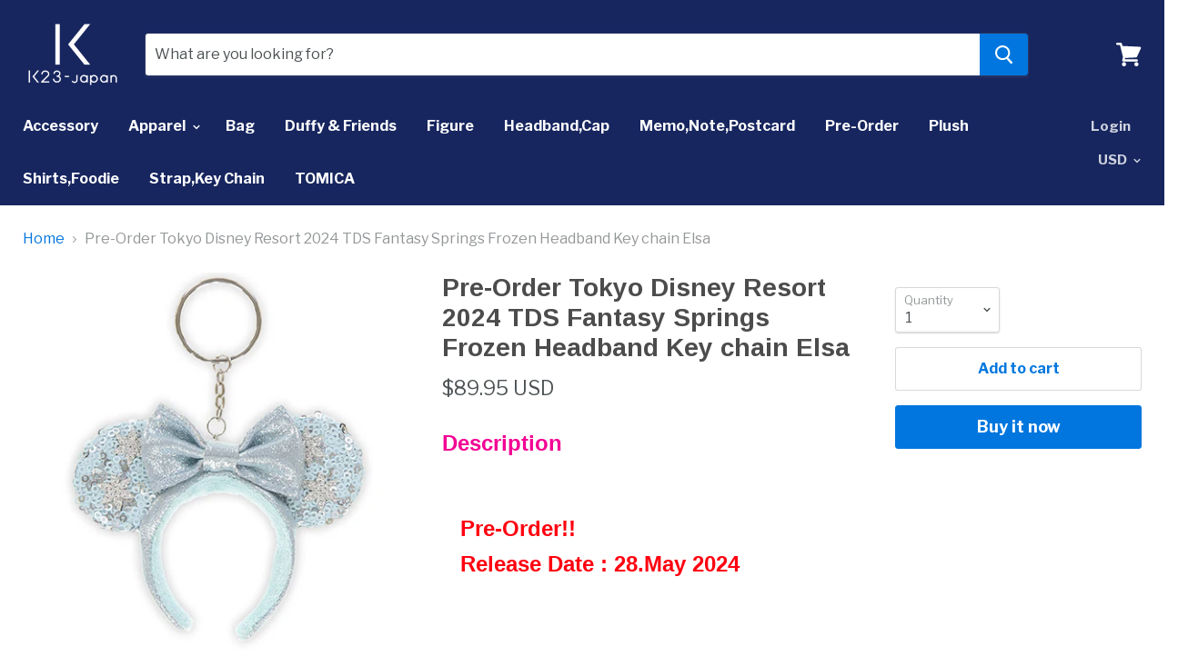

--- FILE ---
content_type: text/html; charset=utf-8
request_url: https://k23japan.com/products/pre-order-tokyo-disney-resort-2024-tds-fantasy-springs-frozen-headband-key-chain-elsa
body_size: 30790
content:
<!doctype html>
<!--[if IE]><html class="no-js no-touch ie9" lang="en"><![endif]-->
<!--[if !IE]><!--><html class="no-js no-touch" lang="en"><!--<![endif]-->
  <head>
    <meta charset="utf-8">
    <meta http-equiv="x-ua-compatible" content="IE=edge">
<meta name="google-site-verification" content="ewXeor3VwKYIrErPFaQ0kuJuLtI50ll7PDn4SgIzVH4" />
    <title>Pre-Order Tokyo Disney Resort 2024 TDS Fantasy Springs Frozen Headband — k23japan -Tokyo Disney Shopper-</title>

    
      <meta name="description" content="Description   Pre-Order!!Release Date : 28.May 2024 Tokyo Disney Resort 2024TDS New Area&amp;lt;Fantasy Springs&amp;gt; Grand Opening 6.Jun.!!&amp;lt;Anna &amp;amp; Elsa’s Frozen Journey&amp;gt;[Headband Key Chain]★Elsa   Condition : NEW Size :   I will ship it within 5 business days(After Release Date)   Payment  I accept only PayPal pay">
    

    
  <link rel="shortcut icon" href="//k23japan.com/cdn/shop/files/111logo_transparent_background_32x32.png?v=1613515423" type="image/png">


    <link rel="dns-prefetch" href="//fonts.googleapis.com">

    <link rel="canonical" href="https://k23japan.com/products/pre-order-tokyo-disney-resort-2024-tds-fantasy-springs-frozen-headband-key-chain-elsa">
    <meta name="viewport" content="width=device-width">

    
<meta property="og:site_name" content="k23japan -Tokyo Disney Shopper-">
<meta property="og:url" content="https://k23japan.com/products/pre-order-tokyo-disney-resort-2024-tds-fantasy-springs-frozen-headband-key-chain-elsa">
<meta property="og:title" content="Pre-Order Tokyo Disney Resort 2024 TDS Fantasy Springs Frozen Headband Key chain Elsa">
<meta property="og:type" content="product">
<meta property="og:description" content="Description   Pre-Order!!Release Date : 28.May 2024 Tokyo Disney Resort 2024TDS New Area&amp;lt;Fantasy Springs&amp;gt; Grand Opening 6.Jun.!!&amp;lt;Anna &amp;amp; Elsa’s Frozen Journey&amp;gt;[Headband Key Chain]★Elsa   Condition : NEW Size :   I will ship it within 5 business days(After Release Date)   Payment  I accept only PayPal pay"><meta property="og:price:amount" content="89.95">
  <meta property="og:price:currency" content="USD"><meta property="og:image" content="http://k23japan.com/cdn/shop/files/660a535973a99_1_1024x1024.jpg?v=1713396762"><meta property="og:image" content="http://k23japan.com/cdn/shop/files/660a535973a99_2_1024x1024.jpg?v=1713396762">
<meta property="og:image:secure_url" content="https://k23japan.com/cdn/shop/files/660a535973a99_1_1024x1024.jpg?v=1713396762"><meta property="og:image:secure_url" content="https://k23japan.com/cdn/shop/files/660a535973a99_2_1024x1024.jpg?v=1713396762">


  <meta name="twitter:site" content="@k23japan">


  <meta name="twitter:card" content="summary">

<meta name="twitter:title" content="Pre-Order Tokyo Disney Resort 2024 TDS Fantasy Springs Frozen Headband Key chain Elsa">
<meta name="twitter:description" content="Description   Pre-Order!!Release Date : 28.May 2024 Tokyo Disney Resort 2024TDS New Area&amp;lt;Fantasy Springs&amp;gt; Grand Opening 6.Jun.!!&amp;lt;Anna &amp;amp; Elsa’s Frozen Journey&amp;gt;[Headband Key Chain]★Elsa   Condition : NEW Size :   I will ship it within 5 business days(After Release Date)   Payment  I accept only PayPal pay">
<meta name="twitter:image" content="https://k23japan.com/cdn/shop/files/660a535973a99_1_600x600.jpg?v=1713396762">
    <meta name="twitter:image:width" content="600">
    <meta name="twitter:image:height" content="600">

    <script>window.performance && window.performance.mark && window.performance.mark('shopify.content_for_header.start');</script><meta id="shopify-digital-wallet" name="shopify-digital-wallet" content="/1263730747/digital_wallets/dialog">
<meta name="shopify-checkout-api-token" content="2853662fc7ee45c8a6b9e418c33e3187">
<meta id="in-context-paypal-metadata" data-shop-id="1263730747" data-venmo-supported="false" data-environment="production" data-locale="en_US" data-paypal-v4="true" data-currency="USD">
<link rel="alternate" type="application/json+oembed" href="https://k23japan.com/products/pre-order-tokyo-disney-resort-2024-tds-fantasy-springs-frozen-headband-key-chain-elsa.oembed">
<script async="async" src="/checkouts/internal/preloads.js?locale=en-US"></script>
<script id="shopify-features" type="application/json">{"accessToken":"2853662fc7ee45c8a6b9e418c33e3187","betas":["rich-media-storefront-analytics"],"domain":"k23japan.com","predictiveSearch":true,"shopId":1263730747,"locale":"en"}</script>
<script>var Shopify = Shopify || {};
Shopify.shop = "k23-japan.myshopify.com";
Shopify.locale = "en";
Shopify.currency = {"active":"USD","rate":"1.0"};
Shopify.country = "US";
Shopify.theme = {"name":"Empire PxU","id":31993462843,"schema_name":"Empire","schema_version":"2.3.1","theme_store_id":838,"role":"main"};
Shopify.theme.handle = "null";
Shopify.theme.style = {"id":null,"handle":null};
Shopify.cdnHost = "k23japan.com/cdn";
Shopify.routes = Shopify.routes || {};
Shopify.routes.root = "/";</script>
<script type="module">!function(o){(o.Shopify=o.Shopify||{}).modules=!0}(window);</script>
<script>!function(o){function n(){var o=[];function n(){o.push(Array.prototype.slice.apply(arguments))}return n.q=o,n}var t=o.Shopify=o.Shopify||{};t.loadFeatures=n(),t.autoloadFeatures=n()}(window);</script>
<script id="shop-js-analytics" type="application/json">{"pageType":"product"}</script>
<script defer="defer" async type="module" src="//k23japan.com/cdn/shopifycloud/shop-js/modules/v2/client.init-shop-cart-sync_BT-GjEfc.en.esm.js"></script>
<script defer="defer" async type="module" src="//k23japan.com/cdn/shopifycloud/shop-js/modules/v2/chunk.common_D58fp_Oc.esm.js"></script>
<script defer="defer" async type="module" src="//k23japan.com/cdn/shopifycloud/shop-js/modules/v2/chunk.modal_xMitdFEc.esm.js"></script>
<script type="module">
  await import("//k23japan.com/cdn/shopifycloud/shop-js/modules/v2/client.init-shop-cart-sync_BT-GjEfc.en.esm.js");
await import("//k23japan.com/cdn/shopifycloud/shop-js/modules/v2/chunk.common_D58fp_Oc.esm.js");
await import("//k23japan.com/cdn/shopifycloud/shop-js/modules/v2/chunk.modal_xMitdFEc.esm.js");

  window.Shopify.SignInWithShop?.initShopCartSync?.({"fedCMEnabled":true,"windoidEnabled":true});

</script>
<script>(function() {
  var isLoaded = false;
  function asyncLoad() {
    if (isLoaded) return;
    isLoaded = true;
    var urls = ["\/\/staticw2.yotpo.com\/lBxF1y5SZIC6Euo9LwLpAWBWxtHcCjm6MQh5TmPX\/widget.js?shop=k23-japan.myshopify.com","https:\/\/seoimager-webhooks.herokuapp.com\/js\/disable_click.min.js?shop=k23-japan.myshopify.com","https:\/\/omnisnippet1.com\/platforms\/shopify.js?source=scriptTag\u0026v=2025-05-15T12\u0026shop=k23-japan.myshopify.com"];
    for (var i = 0; i < urls.length; i++) {
      var s = document.createElement('script');
      s.type = 'text/javascript';
      s.async = true;
      s.src = urls[i];
      var x = document.getElementsByTagName('script')[0];
      x.parentNode.insertBefore(s, x);
    }
  };
  if(window.attachEvent) {
    window.attachEvent('onload', asyncLoad);
  } else {
    window.addEventListener('load', asyncLoad, false);
  }
})();</script>
<script id="__st">var __st={"a":1263730747,"offset":32400,"reqid":"1b61619b-e5e6-43b8-ad59-62489e2c8db6-1769185315","pageurl":"k23japan.com\/products\/pre-order-tokyo-disney-resort-2024-tds-fantasy-springs-frozen-headband-key-chain-elsa","u":"e8b381916a26","p":"product","rtyp":"product","rid":7512285872243};</script>
<script>window.ShopifyPaypalV4VisibilityTracking = true;</script>
<script id="captcha-bootstrap">!function(){'use strict';const t='contact',e='account',n='new_comment',o=[[t,t],['blogs',n],['comments',n],[t,'customer']],c=[[e,'customer_login'],[e,'guest_login'],[e,'recover_customer_password'],[e,'create_customer']],r=t=>t.map((([t,e])=>`form[action*='/${t}']:not([data-nocaptcha='true']) input[name='form_type'][value='${e}']`)).join(','),a=t=>()=>t?[...document.querySelectorAll(t)].map((t=>t.form)):[];function s(){const t=[...o],e=r(t);return a(e)}const i='password',u='form_key',d=['recaptcha-v3-token','g-recaptcha-response','h-captcha-response',i],f=()=>{try{return window.sessionStorage}catch{return}},m='__shopify_v',_=t=>t.elements[u];function p(t,e,n=!1){try{const o=window.sessionStorage,c=JSON.parse(o.getItem(e)),{data:r}=function(t){const{data:e,action:n}=t;return t[m]||n?{data:e,action:n}:{data:t,action:n}}(c);for(const[e,n]of Object.entries(r))t.elements[e]&&(t.elements[e].value=n);n&&o.removeItem(e)}catch(o){console.error('form repopulation failed',{error:o})}}const l='form_type',E='cptcha';function T(t){t.dataset[E]=!0}const w=window,h=w.document,L='Shopify',v='ce_forms',y='captcha';let A=!1;((t,e)=>{const n=(g='f06e6c50-85a8-45c8-87d0-21a2b65856fe',I='https://cdn.shopify.com/shopifycloud/storefront-forms-hcaptcha/ce_storefront_forms_captcha_hcaptcha.v1.5.2.iife.js',D={infoText:'Protected by hCaptcha',privacyText:'Privacy',termsText:'Terms'},(t,e,n)=>{const o=w[L][v],c=o.bindForm;if(c)return c(t,g,e,D).then(n);var r;o.q.push([[t,g,e,D],n]),r=I,A||(h.body.append(Object.assign(h.createElement('script'),{id:'captcha-provider',async:!0,src:r})),A=!0)});var g,I,D;w[L]=w[L]||{},w[L][v]=w[L][v]||{},w[L][v].q=[],w[L][y]=w[L][y]||{},w[L][y].protect=function(t,e){n(t,void 0,e),T(t)},Object.freeze(w[L][y]),function(t,e,n,w,h,L){const[v,y,A,g]=function(t,e,n){const i=e?o:[],u=t?c:[],d=[...i,...u],f=r(d),m=r(i),_=r(d.filter((([t,e])=>n.includes(e))));return[a(f),a(m),a(_),s()]}(w,h,L),I=t=>{const e=t.target;return e instanceof HTMLFormElement?e:e&&e.form},D=t=>v().includes(t);t.addEventListener('submit',(t=>{const e=I(t);if(!e)return;const n=D(e)&&!e.dataset.hcaptchaBound&&!e.dataset.recaptchaBound,o=_(e),c=g().includes(e)&&(!o||!o.value);(n||c)&&t.preventDefault(),c&&!n&&(function(t){try{if(!f())return;!function(t){const e=f();if(!e)return;const n=_(t);if(!n)return;const o=n.value;o&&e.removeItem(o)}(t);const e=Array.from(Array(32),(()=>Math.random().toString(36)[2])).join('');!function(t,e){_(t)||t.append(Object.assign(document.createElement('input'),{type:'hidden',name:u})),t.elements[u].value=e}(t,e),function(t,e){const n=f();if(!n)return;const o=[...t.querySelectorAll(`input[type='${i}']`)].map((({name:t})=>t)),c=[...d,...o],r={};for(const[a,s]of new FormData(t).entries())c.includes(a)||(r[a]=s);n.setItem(e,JSON.stringify({[m]:1,action:t.action,data:r}))}(t,e)}catch(e){console.error('failed to persist form',e)}}(e),e.submit())}));const S=(t,e)=>{t&&!t.dataset[E]&&(n(t,e.some((e=>e===t))),T(t))};for(const o of['focusin','change'])t.addEventListener(o,(t=>{const e=I(t);D(e)&&S(e,y())}));const B=e.get('form_key'),M=e.get(l),P=B&&M;t.addEventListener('DOMContentLoaded',(()=>{const t=y();if(P)for(const e of t)e.elements[l].value===M&&p(e,B);[...new Set([...A(),...v().filter((t=>'true'===t.dataset.shopifyCaptcha))])].forEach((e=>S(e,t)))}))}(h,new URLSearchParams(w.location.search),n,t,e,['guest_login'])})(!0,!0)}();</script>
<script integrity="sha256-4kQ18oKyAcykRKYeNunJcIwy7WH5gtpwJnB7kiuLZ1E=" data-source-attribution="shopify.loadfeatures" defer="defer" src="//k23japan.com/cdn/shopifycloud/storefront/assets/storefront/load_feature-a0a9edcb.js" crossorigin="anonymous"></script>
<script data-source-attribution="shopify.dynamic_checkout.dynamic.init">var Shopify=Shopify||{};Shopify.PaymentButton=Shopify.PaymentButton||{isStorefrontPortableWallets:!0,init:function(){window.Shopify.PaymentButton.init=function(){};var t=document.createElement("script");t.src="https://k23japan.com/cdn/shopifycloud/portable-wallets/latest/portable-wallets.en.js",t.type="module",document.head.appendChild(t)}};
</script>
<script data-source-attribution="shopify.dynamic_checkout.buyer_consent">
  function portableWalletsHideBuyerConsent(e){var t=document.getElementById("shopify-buyer-consent"),n=document.getElementById("shopify-subscription-policy-button");t&&n&&(t.classList.add("hidden"),t.setAttribute("aria-hidden","true"),n.removeEventListener("click",e))}function portableWalletsShowBuyerConsent(e){var t=document.getElementById("shopify-buyer-consent"),n=document.getElementById("shopify-subscription-policy-button");t&&n&&(t.classList.remove("hidden"),t.removeAttribute("aria-hidden"),n.addEventListener("click",e))}window.Shopify?.PaymentButton&&(window.Shopify.PaymentButton.hideBuyerConsent=portableWalletsHideBuyerConsent,window.Shopify.PaymentButton.showBuyerConsent=portableWalletsShowBuyerConsent);
</script>
<script>
  function portableWalletsCleanup(e){e&&e.src&&console.error("Failed to load portable wallets script "+e.src);var t=document.querySelectorAll("shopify-accelerated-checkout .shopify-payment-button__skeleton, shopify-accelerated-checkout-cart .wallet-cart-button__skeleton"),e=document.getElementById("shopify-buyer-consent");for(let e=0;e<t.length;e++)t[e].remove();e&&e.remove()}function portableWalletsNotLoadedAsModule(e){e instanceof ErrorEvent&&"string"==typeof e.message&&e.message.includes("import.meta")&&"string"==typeof e.filename&&e.filename.includes("portable-wallets")&&(window.removeEventListener("error",portableWalletsNotLoadedAsModule),window.Shopify.PaymentButton.failedToLoad=e,"loading"===document.readyState?document.addEventListener("DOMContentLoaded",window.Shopify.PaymentButton.init):window.Shopify.PaymentButton.init())}window.addEventListener("error",portableWalletsNotLoadedAsModule);
</script>

<script type="module" src="https://k23japan.com/cdn/shopifycloud/portable-wallets/latest/portable-wallets.en.js" onError="portableWalletsCleanup(this)" crossorigin="anonymous"></script>
<script nomodule>
  document.addEventListener("DOMContentLoaded", portableWalletsCleanup);
</script>

<link id="shopify-accelerated-checkout-styles" rel="stylesheet" media="screen" href="https://k23japan.com/cdn/shopifycloud/portable-wallets/latest/accelerated-checkout-backwards-compat.css" crossorigin="anonymous">
<style id="shopify-accelerated-checkout-cart">
        #shopify-buyer-consent {
  margin-top: 1em;
  display: inline-block;
  width: 100%;
}

#shopify-buyer-consent.hidden {
  display: none;
}

#shopify-subscription-policy-button {
  background: none;
  border: none;
  padding: 0;
  text-decoration: underline;
  font-size: inherit;
  cursor: pointer;
}

#shopify-subscription-policy-button::before {
  box-shadow: none;
}

      </style>

<script>window.performance && window.performance.mark && window.performance.mark('shopify.content_for_header.end');</script>

    <script>
      document.documentElement.className=document.documentElement.className.replace(/\bno-js\b/,'js');
      if(window.Shopify&&window.Shopify.designMode)document.documentElement.className+=' in-theme-editor';
      if(('ontouchstart' in window)||window.DocumentTouch&&document instanceof DocumentTouch)document.documentElement.className=document.documentElement.className.replace(/\bno-touch\b/,'has-touch');
    </script>

        <link href="//fonts.googleapis.com/css?family=Libre+Franklin:400,400i,700,700i|Arimo:400,400i,700,700i" rel="stylesheet" type="text/css" media="all" />


    <link href="//k23japan.com/cdn/shop/t/23/assets/theme.scss.css?v=125202413513500967541528204149" rel="stylesheet" type="text/css" media="all" />
  
                      <!--Gem_Page_Header_Script-->
<!-- "snippets/gem-app-header-scripts.liquid" was not rendered, the associated app was uninstalled -->
<!--End_Gem_Page_Header_Script-->
<!-- BeginConsistentCartAddon --><script>Shopify.customer_logged_in = false ;Shopify.customer_email = "" ;Shopify.log_uuids = true;</script><!-- EndConsistentCartAddon -->

                      <!-- BeginWishyAddon --><script>  Shopify.wishy_btn_settings = {"button_setting":"","btn_append":"before","btn_display":"block","btn_width":"auto","btn_margin_top":5,"btn_margin_left":5,"btn_margin_right":5,"btn_margin_bottom":5,"btn_margin_unit":"px","btn_placer_element":null,"btn_background_color":"#ffffff","btn_border_color":"#b9b9b9","btn_border_width":1,"btn_text":"♡ Add to wishlist","btn_color":"#1b1b1b","remove_btn_background_color":"#5c6ac4","remove_btn_border_color":"#3f4eae","remove_btn_border_width":1,"remove_btn_color":"#ffffff","new_theme_published_at":null,"installed":true,"heart_icon_margin_right":15,"heart_icon_margin_bottom":15,"heart_icon_location":"bottom-right","heart_icon_margin_top":15,"heart_icon_margin_left":15,"setting_force_login":false,"heart_icon_url_match":"","heart_icon_enabled":true,"status":null,"spf_record":null,"floating_favorites_enabled":false,"floating_favorites_location":"right","floating_favorites_margin_top":50,"floating_favorites_url_match":"","floating_favorites_background_color":"#ffffff","floating_favorites_border_color":"#b9b9b9","floating_favorites_border_width":1,"floating_favorites_text":"♥ Favorites","floating_favorites_color":"#1b1b1b","heart_icon_type":"default","heart_icon_typedefault_background_color":"#ff8989","heart_icon_typedefault_border_color":"#ff9c9c","heart_icon_typedefault_border_width":2,"heart_icon_typedefault_icon_color":"#ffffff","heart_icon_show_count":true,"heart_icon_typecustom_image_url":"https://cc-swim.herokuapp.com/wishlist.png","btn_text_size":"16.0","locale":null,"shop_star_rating":null,"shop_star_feedback":null};  Shopify.wishy_button_css_json = "";    Shopify.wishy_customer_email = "" ;  </script><!-- EndWishyAddon -->

                      <!--StartCartCartCustomCode-->
                      
                      <!-- Abandoned Cart Information -->
                      <div id="care-cart-customer-information" style="display:none">
                        {"id":"", "email":"","default_address":null,"first_name":"","last_name":"","name":"" }
                      </div>
                      <!-- Abandoned Cart Information -->
                      
                      <!--  ShopInformation -->
                      <div id="care-cart-shop-information" style="display:none">
                        {"domain":"k23-japan.myshopify.com" }
                      </div>
                      <!--  ShopInformation -->
                      
                      <!--EndCareCartCustomCode-->
                      <link href="https://monorail-edge.shopifysvc.com" rel="dns-prefetch">
<script>(function(){if ("sendBeacon" in navigator && "performance" in window) {try {var session_token_from_headers = performance.getEntriesByType('navigation')[0].serverTiming.find(x => x.name == '_s').description;} catch {var session_token_from_headers = undefined;}var session_cookie_matches = document.cookie.match(/_shopify_s=([^;]*)/);var session_token_from_cookie = session_cookie_matches && session_cookie_matches.length === 2 ? session_cookie_matches[1] : "";var session_token = session_token_from_headers || session_token_from_cookie || "";function handle_abandonment_event(e) {var entries = performance.getEntries().filter(function(entry) {return /monorail-edge.shopifysvc.com/.test(entry.name);});if (!window.abandonment_tracked && entries.length === 0) {window.abandonment_tracked = true;var currentMs = Date.now();var navigation_start = performance.timing.navigationStart;var payload = {shop_id: 1263730747,url: window.location.href,navigation_start,duration: currentMs - navigation_start,session_token,page_type: "product"};window.navigator.sendBeacon("https://monorail-edge.shopifysvc.com/v1/produce", JSON.stringify({schema_id: "online_store_buyer_site_abandonment/1.1",payload: payload,metadata: {event_created_at_ms: currentMs,event_sent_at_ms: currentMs}}));}}window.addEventListener('pagehide', handle_abandonment_event);}}());</script>
<script id="web-pixels-manager-setup">(function e(e,d,r,n,o){if(void 0===o&&(o={}),!Boolean(null===(a=null===(i=window.Shopify)||void 0===i?void 0:i.analytics)||void 0===a?void 0:a.replayQueue)){var i,a;window.Shopify=window.Shopify||{};var t=window.Shopify;t.analytics=t.analytics||{};var s=t.analytics;s.replayQueue=[],s.publish=function(e,d,r){return s.replayQueue.push([e,d,r]),!0};try{self.performance.mark("wpm:start")}catch(e){}var l=function(){var e={modern:/Edge?\/(1{2}[4-9]|1[2-9]\d|[2-9]\d{2}|\d{4,})\.\d+(\.\d+|)|Firefox\/(1{2}[4-9]|1[2-9]\d|[2-9]\d{2}|\d{4,})\.\d+(\.\d+|)|Chrom(ium|e)\/(9{2}|\d{3,})\.\d+(\.\d+|)|(Maci|X1{2}).+ Version\/(15\.\d+|(1[6-9]|[2-9]\d|\d{3,})\.\d+)([,.]\d+|)( \(\w+\)|)( Mobile\/\w+|) Safari\/|Chrome.+OPR\/(9{2}|\d{3,})\.\d+\.\d+|(CPU[ +]OS|iPhone[ +]OS|CPU[ +]iPhone|CPU IPhone OS|CPU iPad OS)[ +]+(15[._]\d+|(1[6-9]|[2-9]\d|\d{3,})[._]\d+)([._]\d+|)|Android:?[ /-](13[3-9]|1[4-9]\d|[2-9]\d{2}|\d{4,})(\.\d+|)(\.\d+|)|Android.+Firefox\/(13[5-9]|1[4-9]\d|[2-9]\d{2}|\d{4,})\.\d+(\.\d+|)|Android.+Chrom(ium|e)\/(13[3-9]|1[4-9]\d|[2-9]\d{2}|\d{4,})\.\d+(\.\d+|)|SamsungBrowser\/([2-9]\d|\d{3,})\.\d+/,legacy:/Edge?\/(1[6-9]|[2-9]\d|\d{3,})\.\d+(\.\d+|)|Firefox\/(5[4-9]|[6-9]\d|\d{3,})\.\d+(\.\d+|)|Chrom(ium|e)\/(5[1-9]|[6-9]\d|\d{3,})\.\d+(\.\d+|)([\d.]+$|.*Safari\/(?![\d.]+ Edge\/[\d.]+$))|(Maci|X1{2}).+ Version\/(10\.\d+|(1[1-9]|[2-9]\d|\d{3,})\.\d+)([,.]\d+|)( \(\w+\)|)( Mobile\/\w+|) Safari\/|Chrome.+OPR\/(3[89]|[4-9]\d|\d{3,})\.\d+\.\d+|(CPU[ +]OS|iPhone[ +]OS|CPU[ +]iPhone|CPU IPhone OS|CPU iPad OS)[ +]+(10[._]\d+|(1[1-9]|[2-9]\d|\d{3,})[._]\d+)([._]\d+|)|Android:?[ /-](13[3-9]|1[4-9]\d|[2-9]\d{2}|\d{4,})(\.\d+|)(\.\d+|)|Mobile Safari.+OPR\/([89]\d|\d{3,})\.\d+\.\d+|Android.+Firefox\/(13[5-9]|1[4-9]\d|[2-9]\d{2}|\d{4,})\.\d+(\.\d+|)|Android.+Chrom(ium|e)\/(13[3-9]|1[4-9]\d|[2-9]\d{2}|\d{4,})\.\d+(\.\d+|)|Android.+(UC? ?Browser|UCWEB|U3)[ /]?(15\.([5-9]|\d{2,})|(1[6-9]|[2-9]\d|\d{3,})\.\d+)\.\d+|SamsungBrowser\/(5\.\d+|([6-9]|\d{2,})\.\d+)|Android.+MQ{2}Browser\/(14(\.(9|\d{2,})|)|(1[5-9]|[2-9]\d|\d{3,})(\.\d+|))(\.\d+|)|K[Aa][Ii]OS\/(3\.\d+|([4-9]|\d{2,})\.\d+)(\.\d+|)/},d=e.modern,r=e.legacy,n=navigator.userAgent;return n.match(d)?"modern":n.match(r)?"legacy":"unknown"}(),u="modern"===l?"modern":"legacy",c=(null!=n?n:{modern:"",legacy:""})[u],f=function(e){return[e.baseUrl,"/wpm","/b",e.hashVersion,"modern"===e.buildTarget?"m":"l",".js"].join("")}({baseUrl:d,hashVersion:r,buildTarget:u}),m=function(e){var d=e.version,r=e.bundleTarget,n=e.surface,o=e.pageUrl,i=e.monorailEndpoint;return{emit:function(e){var a=e.status,t=e.errorMsg,s=(new Date).getTime(),l=JSON.stringify({metadata:{event_sent_at_ms:s},events:[{schema_id:"web_pixels_manager_load/3.1",payload:{version:d,bundle_target:r,page_url:o,status:a,surface:n,error_msg:t},metadata:{event_created_at_ms:s}}]});if(!i)return console&&console.warn&&console.warn("[Web Pixels Manager] No Monorail endpoint provided, skipping logging."),!1;try{return self.navigator.sendBeacon.bind(self.navigator)(i,l)}catch(e){}var u=new XMLHttpRequest;try{return u.open("POST",i,!0),u.setRequestHeader("Content-Type","text/plain"),u.send(l),!0}catch(e){return console&&console.warn&&console.warn("[Web Pixels Manager] Got an unhandled error while logging to Monorail."),!1}}}}({version:r,bundleTarget:l,surface:e.surface,pageUrl:self.location.href,monorailEndpoint:e.monorailEndpoint});try{o.browserTarget=l,function(e){var d=e.src,r=e.async,n=void 0===r||r,o=e.onload,i=e.onerror,a=e.sri,t=e.scriptDataAttributes,s=void 0===t?{}:t,l=document.createElement("script"),u=document.querySelector("head"),c=document.querySelector("body");if(l.async=n,l.src=d,a&&(l.integrity=a,l.crossOrigin="anonymous"),s)for(var f in s)if(Object.prototype.hasOwnProperty.call(s,f))try{l.dataset[f]=s[f]}catch(e){}if(o&&l.addEventListener("load",o),i&&l.addEventListener("error",i),u)u.appendChild(l);else{if(!c)throw new Error("Did not find a head or body element to append the script");c.appendChild(l)}}({src:f,async:!0,onload:function(){if(!function(){var e,d;return Boolean(null===(d=null===(e=window.Shopify)||void 0===e?void 0:e.analytics)||void 0===d?void 0:d.initialized)}()){var d=window.webPixelsManager.init(e)||void 0;if(d){var r=window.Shopify.analytics;r.replayQueue.forEach((function(e){var r=e[0],n=e[1],o=e[2];d.publishCustomEvent(r,n,o)})),r.replayQueue=[],r.publish=d.publishCustomEvent,r.visitor=d.visitor,r.initialized=!0}}},onerror:function(){return m.emit({status:"failed",errorMsg:"".concat(f," has failed to load")})},sri:function(e){var d=/^sha384-[A-Za-z0-9+/=]+$/;return"string"==typeof e&&d.test(e)}(c)?c:"",scriptDataAttributes:o}),m.emit({status:"loading"})}catch(e){m.emit({status:"failed",errorMsg:(null==e?void 0:e.message)||"Unknown error"})}}})({shopId: 1263730747,storefrontBaseUrl: "https://k23japan.com",extensionsBaseUrl: "https://extensions.shopifycdn.com/cdn/shopifycloud/web-pixels-manager",monorailEndpoint: "https://monorail-edge.shopifysvc.com/unstable/produce_batch",surface: "storefront-renderer",enabledBetaFlags: ["2dca8a86"],webPixelsConfigList: [{"id":"100565107","eventPayloadVersion":"v1","runtimeContext":"LAX","scriptVersion":"1","type":"CUSTOM","privacyPurposes":["ANALYTICS"],"name":"Google Analytics tag (migrated)"},{"id":"shopify-app-pixel","configuration":"{}","eventPayloadVersion":"v1","runtimeContext":"STRICT","scriptVersion":"0450","apiClientId":"shopify-pixel","type":"APP","privacyPurposes":["ANALYTICS","MARKETING"]},{"id":"shopify-custom-pixel","eventPayloadVersion":"v1","runtimeContext":"LAX","scriptVersion":"0450","apiClientId":"shopify-pixel","type":"CUSTOM","privacyPurposes":["ANALYTICS","MARKETING"]}],isMerchantRequest: false,initData: {"shop":{"name":"k23japan -Tokyo Disney Shopper-","paymentSettings":{"currencyCode":"USD"},"myshopifyDomain":"k23-japan.myshopify.com","countryCode":"JP","storefrontUrl":"https:\/\/k23japan.com"},"customer":null,"cart":null,"checkout":null,"productVariants":[{"price":{"amount":89.95,"currencyCode":"USD"},"product":{"title":"Pre-Order Tokyo Disney Resort 2024 TDS Fantasy Springs Frozen Headband Key chain Elsa","vendor":"Disney","id":"7512285872243","untranslatedTitle":"Pre-Order Tokyo Disney Resort 2024 TDS Fantasy Springs Frozen Headband Key chain Elsa","url":"\/products\/pre-order-tokyo-disney-resort-2024-tds-fantasy-springs-frozen-headband-key-chain-elsa","type":"Collectibles:Animation Art \u0026 Merchandise:Animation Merchandise:Other Animation Merchandise"},"id":"41652390297715","image":{"src":"\/\/k23japan.com\/cdn\/shop\/files\/660a535973a99_1.jpg?v=1713396762"},"sku":null,"title":"Default Title","untranslatedTitle":"Default Title"}],"purchasingCompany":null},},"https://k23japan.com/cdn","fcfee988w5aeb613cpc8e4bc33m6693e112",{"modern":"","legacy":""},{"shopId":"1263730747","storefrontBaseUrl":"https:\/\/k23japan.com","extensionBaseUrl":"https:\/\/extensions.shopifycdn.com\/cdn\/shopifycloud\/web-pixels-manager","surface":"storefront-renderer","enabledBetaFlags":"[\"2dca8a86\"]","isMerchantRequest":"false","hashVersion":"fcfee988w5aeb613cpc8e4bc33m6693e112","publish":"custom","events":"[[\"page_viewed\",{}],[\"product_viewed\",{\"productVariant\":{\"price\":{\"amount\":89.95,\"currencyCode\":\"USD\"},\"product\":{\"title\":\"Pre-Order Tokyo Disney Resort 2024 TDS Fantasy Springs Frozen Headband Key chain Elsa\",\"vendor\":\"Disney\",\"id\":\"7512285872243\",\"untranslatedTitle\":\"Pre-Order Tokyo Disney Resort 2024 TDS Fantasy Springs Frozen Headband Key chain Elsa\",\"url\":\"\/products\/pre-order-tokyo-disney-resort-2024-tds-fantasy-springs-frozen-headband-key-chain-elsa\",\"type\":\"Collectibles:Animation Art \u0026 Merchandise:Animation Merchandise:Other Animation Merchandise\"},\"id\":\"41652390297715\",\"image\":{\"src\":\"\/\/k23japan.com\/cdn\/shop\/files\/660a535973a99_1.jpg?v=1713396762\"},\"sku\":null,\"title\":\"Default Title\",\"untranslatedTitle\":\"Default Title\"}}]]"});</script><script>
  window.ShopifyAnalytics = window.ShopifyAnalytics || {};
  window.ShopifyAnalytics.meta = window.ShopifyAnalytics.meta || {};
  window.ShopifyAnalytics.meta.currency = 'USD';
  var meta = {"product":{"id":7512285872243,"gid":"gid:\/\/shopify\/Product\/7512285872243","vendor":"Disney","type":"Collectibles:Animation Art \u0026 Merchandise:Animation Merchandise:Other Animation Merchandise","handle":"pre-order-tokyo-disney-resort-2024-tds-fantasy-springs-frozen-headband-key-chain-elsa","variants":[{"id":41652390297715,"price":8995,"name":"Pre-Order Tokyo Disney Resort 2024 TDS Fantasy Springs Frozen Headband Key chain Elsa","public_title":null,"sku":null}],"remote":false},"page":{"pageType":"product","resourceType":"product","resourceId":7512285872243,"requestId":"1b61619b-e5e6-43b8-ad59-62489e2c8db6-1769185315"}};
  for (var attr in meta) {
    window.ShopifyAnalytics.meta[attr] = meta[attr];
  }
</script>
<script class="analytics">
  (function () {
    var customDocumentWrite = function(content) {
      var jquery = null;

      if (window.jQuery) {
        jquery = window.jQuery;
      } else if (window.Checkout && window.Checkout.$) {
        jquery = window.Checkout.$;
      }

      if (jquery) {
        jquery('body').append(content);
      }
    };

    var hasLoggedConversion = function(token) {
      if (token) {
        return document.cookie.indexOf('loggedConversion=' + token) !== -1;
      }
      return false;
    }

    var setCookieIfConversion = function(token) {
      if (token) {
        var twoMonthsFromNow = new Date(Date.now());
        twoMonthsFromNow.setMonth(twoMonthsFromNow.getMonth() + 2);

        document.cookie = 'loggedConversion=' + token + '; expires=' + twoMonthsFromNow;
      }
    }

    var trekkie = window.ShopifyAnalytics.lib = window.trekkie = window.trekkie || [];
    if (trekkie.integrations) {
      return;
    }
    trekkie.methods = [
      'identify',
      'page',
      'ready',
      'track',
      'trackForm',
      'trackLink'
    ];
    trekkie.factory = function(method) {
      return function() {
        var args = Array.prototype.slice.call(arguments);
        args.unshift(method);
        trekkie.push(args);
        return trekkie;
      };
    };
    for (var i = 0; i < trekkie.methods.length; i++) {
      var key = trekkie.methods[i];
      trekkie[key] = trekkie.factory(key);
    }
    trekkie.load = function(config) {
      trekkie.config = config || {};
      trekkie.config.initialDocumentCookie = document.cookie;
      var first = document.getElementsByTagName('script')[0];
      var script = document.createElement('script');
      script.type = 'text/javascript';
      script.onerror = function(e) {
        var scriptFallback = document.createElement('script');
        scriptFallback.type = 'text/javascript';
        scriptFallback.onerror = function(error) {
                var Monorail = {
      produce: function produce(monorailDomain, schemaId, payload) {
        var currentMs = new Date().getTime();
        var event = {
          schema_id: schemaId,
          payload: payload,
          metadata: {
            event_created_at_ms: currentMs,
            event_sent_at_ms: currentMs
          }
        };
        return Monorail.sendRequest("https://" + monorailDomain + "/v1/produce", JSON.stringify(event));
      },
      sendRequest: function sendRequest(endpointUrl, payload) {
        // Try the sendBeacon API
        if (window && window.navigator && typeof window.navigator.sendBeacon === 'function' && typeof window.Blob === 'function' && !Monorail.isIos12()) {
          var blobData = new window.Blob([payload], {
            type: 'text/plain'
          });

          if (window.navigator.sendBeacon(endpointUrl, blobData)) {
            return true;
          } // sendBeacon was not successful

        } // XHR beacon

        var xhr = new XMLHttpRequest();

        try {
          xhr.open('POST', endpointUrl);
          xhr.setRequestHeader('Content-Type', 'text/plain');
          xhr.send(payload);
        } catch (e) {
          console.log(e);
        }

        return false;
      },
      isIos12: function isIos12() {
        return window.navigator.userAgent.lastIndexOf('iPhone; CPU iPhone OS 12_') !== -1 || window.navigator.userAgent.lastIndexOf('iPad; CPU OS 12_') !== -1;
      }
    };
    Monorail.produce('monorail-edge.shopifysvc.com',
      'trekkie_storefront_load_errors/1.1',
      {shop_id: 1263730747,
      theme_id: 31993462843,
      app_name: "storefront",
      context_url: window.location.href,
      source_url: "//k23japan.com/cdn/s/trekkie.storefront.8d95595f799fbf7e1d32231b9a28fd43b70c67d3.min.js"});

        };
        scriptFallback.async = true;
        scriptFallback.src = '//k23japan.com/cdn/s/trekkie.storefront.8d95595f799fbf7e1d32231b9a28fd43b70c67d3.min.js';
        first.parentNode.insertBefore(scriptFallback, first);
      };
      script.async = true;
      script.src = '//k23japan.com/cdn/s/trekkie.storefront.8d95595f799fbf7e1d32231b9a28fd43b70c67d3.min.js';
      first.parentNode.insertBefore(script, first);
    };
    trekkie.load(
      {"Trekkie":{"appName":"storefront","development":false,"defaultAttributes":{"shopId":1263730747,"isMerchantRequest":null,"themeId":31993462843,"themeCityHash":"17483042068069096976","contentLanguage":"en","currency":"USD","eventMetadataId":"06d0e8d4-a048-4f05-a6eb-02a107606e8a"},"isServerSideCookieWritingEnabled":true,"monorailRegion":"shop_domain","enabledBetaFlags":["65f19447"]},"Session Attribution":{},"S2S":{"facebookCapiEnabled":false,"source":"trekkie-storefront-renderer","apiClientId":580111}}
    );

    var loaded = false;
    trekkie.ready(function() {
      if (loaded) return;
      loaded = true;

      window.ShopifyAnalytics.lib = window.trekkie;

      var originalDocumentWrite = document.write;
      document.write = customDocumentWrite;
      try { window.ShopifyAnalytics.merchantGoogleAnalytics.call(this); } catch(error) {};
      document.write = originalDocumentWrite;

      window.ShopifyAnalytics.lib.page(null,{"pageType":"product","resourceType":"product","resourceId":7512285872243,"requestId":"1b61619b-e5e6-43b8-ad59-62489e2c8db6-1769185315","shopifyEmitted":true});

      var match = window.location.pathname.match(/checkouts\/(.+)\/(thank_you|post_purchase)/)
      var token = match? match[1]: undefined;
      if (!hasLoggedConversion(token)) {
        setCookieIfConversion(token);
        window.ShopifyAnalytics.lib.track("Viewed Product",{"currency":"USD","variantId":41652390297715,"productId":7512285872243,"productGid":"gid:\/\/shopify\/Product\/7512285872243","name":"Pre-Order Tokyo Disney Resort 2024 TDS Fantasy Springs Frozen Headband Key chain Elsa","price":"89.95","sku":null,"brand":"Disney","variant":null,"category":"Collectibles:Animation Art \u0026 Merchandise:Animation Merchandise:Other Animation Merchandise","nonInteraction":true,"remote":false},undefined,undefined,{"shopifyEmitted":true});
      window.ShopifyAnalytics.lib.track("monorail:\/\/trekkie_storefront_viewed_product\/1.1",{"currency":"USD","variantId":41652390297715,"productId":7512285872243,"productGid":"gid:\/\/shopify\/Product\/7512285872243","name":"Pre-Order Tokyo Disney Resort 2024 TDS Fantasy Springs Frozen Headband Key chain Elsa","price":"89.95","sku":null,"brand":"Disney","variant":null,"category":"Collectibles:Animation Art \u0026 Merchandise:Animation Merchandise:Other Animation Merchandise","nonInteraction":true,"remote":false,"referer":"https:\/\/k23japan.com\/products\/pre-order-tokyo-disney-resort-2024-tds-fantasy-springs-frozen-headband-key-chain-elsa"});
      }
    });


        var eventsListenerScript = document.createElement('script');
        eventsListenerScript.async = true;
        eventsListenerScript.src = "//k23japan.com/cdn/shopifycloud/storefront/assets/shop_events_listener-3da45d37.js";
        document.getElementsByTagName('head')[0].appendChild(eventsListenerScript);

})();</script>
  <script>
  if (!window.ga || (window.ga && typeof window.ga !== 'function')) {
    window.ga = function ga() {
      (window.ga.q = window.ga.q || []).push(arguments);
      if (window.Shopify && window.Shopify.analytics && typeof window.Shopify.analytics.publish === 'function') {
        window.Shopify.analytics.publish("ga_stub_called", {}, {sendTo: "google_osp_migration"});
      }
      console.error("Shopify's Google Analytics stub called with:", Array.from(arguments), "\nSee https://help.shopify.com/manual/promoting-marketing/pixels/pixel-migration#google for more information.");
    };
    if (window.Shopify && window.Shopify.analytics && typeof window.Shopify.analytics.publish === 'function') {
      window.Shopify.analytics.publish("ga_stub_initialized", {}, {sendTo: "google_osp_migration"});
    }
  }
</script>
<script
  defer
  src="https://k23japan.com/cdn/shopifycloud/perf-kit/shopify-perf-kit-3.0.4.min.js"
  data-application="storefront-renderer"
  data-shop-id="1263730747"
  data-render-region="gcp-us-central1"
  data-page-type="product"
  data-theme-instance-id="31993462843"
  data-theme-name="Empire"
  data-theme-version="2.3.1"
  data-monorail-region="shop_domain"
  data-resource-timing-sampling-rate="10"
  data-shs="true"
  data-shs-beacon="true"
  data-shs-export-with-fetch="true"
  data-shs-logs-sample-rate="1"
  data-shs-beacon-endpoint="https://k23japan.com/api/collect"
></script>
</head>

  <body>
    <div id="shopify-section-static-header" class="shopify-section site-header-wrapper"><script
  type="application/json"
  data-section-id="static-header"
  data-section-type="static-header"
  data-section-data>
  {
    "settings": {
      "sticky_header": false,
      "live_search": {
        "enable": true,
        "enable_images": true,
        "enable_content": false,
        "money_format": "${{amount}}",
        "context": {
          "view_all_results": "View all results",
          "view_all_products": "View all products",
          "chevron": "\u003csvgaria-hidden=\"true\"focusable=\"false\"role=\"presentation\"xmlns=\"http:\/\/www.w3.org\/2000\/svg\"width=\"8\"height=\"6\"viewBox=\"0 0 8 6\"\u003e\u003cg fill=\"currentColor\" fill-rule=\"evenodd\"\u003e\u003cpolygon class=\"icon-chevron-down-left\" points=\"4 5.371 7.668 1.606 6.665 .629 4 3.365\"\/\u003e\u003cpolygon class=\"icon-chevron-down-right\" points=\"4 3.365 1.335 .629 1.335 .629 .332 1.606 4 5.371\"\/\u003e\u003c\/g\u003e\u003c\/svg\u003e",
          "content_results": {
            "title": "Pages \u0026amp; Posts",
            "no_results": "No results."
          },
          "no_results_products": {
            "title": "No products for “*terms*”.",
            "message": "Sorry, we couldn’t find any matches."
          }
        }
      }
    },
    "currency": {
      "enable": true,
      "shop_currency": "USD",
      "default_currency": "USD",
      "display_format": "money_with_currency_format",
      "money_format": "${{amount}} USD",
      "money_format_no_currency": "${{amount}}",
      "money_format_currency": "${{amount}} USD"
    }
  }
</script>

<style>
  .announcement-bar {
    color: #ffffff;
    background: #0999f9;
  }
</style>










<section
  class="site-header"
  data-site-header-main
  >
  <div class="site-header-menu-toggle">
    <a class="site-header-menu-toggle--button" href="#" data-menu-toggle>
      <span class="toggle-icon--bar toggle-icon--bar-top"></span>
      <span class="toggle-icon--bar toggle-icon--bar-middle"></span>
      <span class="toggle-icon--bar toggle-icon--bar-bottom"></span>
      <span class="show-for-sr">Menu</span>
    </a>
  </div>

  <div
    class="
      site-header-main
      
    "
  >
    <div class="site-header-logo">
      <a
        class="site-logo"
        href="/">
        
          
          
          
          
          

          

          

  

  <img
    src="//k23japan.com/cdn/shop/files/200_145_white_logo_transparent_background_2_x201.png?v=1613517367"
    alt=""

    
      data-rimg
      srcset="//k23japan.com/cdn/shop/files/200_145_white_logo_transparent_background_2_199x145.png?v=1613517367 1x"
    

    class="site-logo-image"
    style="
            max-width: 201px;
            max-height: 80px;
          "
    
  >




        
      </a>
    </div>

    



<div class="site-header-search" data-live-search>
  <form
    class="site-header-search-form form-fields-inline"
    action="/search"
    method="get"
    data-live-search-form>
    <input type="hidden" name="type" value="product">
    <div class="form-field no-label">
      <input
        class="form-field-input site-header-search-form-field"
        type="text"
        name="q"
        aria-label="Search"
        placeholder="What are you looking for?"
        
        autocomplete="off"
        data-live-search-input>
      <button
        class="site-header-takeover-cancel"
        type="button"
        data-live-search-takeover-cancel>
        Cancel
      </button>

      <button
        class="site-header-search-button button-primary"
        type="button"
        aria-label="Search"
        data-live-search-submit
      >
        <span class="search-icon search-icon--inactive">
          <svg
  aria-hidden="true"
  focusable="false"
  role="presentation"
  xmlns="http://www.w3.org/2000/svg"
  width="20"
  height="21"
  viewBox="0 0 20 21"
>
  <path fill="currentColor" fill-rule="evenodd" d="M12.514 14.906a8.264 8.264 0 0 1-4.322 1.21C3.668 16.116 0 12.513 0 8.07 0 3.626 3.668.023 8.192.023c4.525 0 8.193 3.603 8.193 8.047 0 2.033-.769 3.89-2.035 5.307l4.999 5.552-1.775 1.597-5.06-5.62zm-4.322-.843c3.37 0 6.102-2.684 6.102-5.993 0-3.31-2.732-5.994-6.102-5.994S2.09 4.76 2.09 8.07c0 3.31 2.732 5.993 6.102 5.993z"/>
</svg>
        </span>
        <span class="search-icon search-icon--active">
          <svg
  aria-hidden="true"
  focusable="false"
  role="presentation"
  width="26"
  height="26"
  viewBox="0 0 26 26"
  xmlns="http://www.w3.org/2000/svg"
>
  <g fill-rule="nonzero" fill="currentColor">
    <path d="M13 26C5.82 26 0 20.18 0 13S5.82 0 13 0s13 5.82 13 13-5.82 13-13 13zm0-3.852a9.148 9.148 0 1 0 0-18.296 9.148 9.148 0 0 0 0 18.296z" opacity=".29"/><path d="M13 26c7.18 0 13-5.82 13-13a1.926 1.926 0 0 0-3.852 0A9.148 9.148 0 0 1 13 22.148 1.926 1.926 0 0 0 13 26z"/>
  </g>
</svg>
        </span>
      </button>
    </div>

    <div class="search-flydown" data-live-search-flydown>
      <div class="search-flydown--placeholder" data-live-search-placeholder>
        <div class="search-flydown--product-items">
          
            <a class="search-flydown--product search-flydown--product" href="#">
              
                <div class="search-flydown--product-image">
                  <svg class="placeholder--image placeholder--content-image" xmlns="http://www.w3.org/2000/svg" viewBox="0 0 525.5 525.5"><path d="M324.5 212.7H203c-1.6 0-2.8 1.3-2.8 2.8V308c0 1.6 1.3 2.8 2.8 2.8h121.6c1.6 0 2.8-1.3 2.8-2.8v-92.5c0-1.6-1.3-2.8-2.9-2.8zm1.1 95.3c0 .6-.5 1.1-1.1 1.1H203c-.6 0-1.1-.5-1.1-1.1v-92.5c0-.6.5-1.1 1.1-1.1h121.6c.6 0 1.1.5 1.1 1.1V308z"/><path d="M210.4 299.5H240v.1s.1 0 .2-.1h75.2v-76.2h-105v76.2zm1.8-7.2l20-20c1.6-1.6 3.8-2.5 6.1-2.5s4.5.9 6.1 2.5l1.5 1.5 16.8 16.8c-12.9 3.3-20.7 6.3-22.8 7.2h-27.7v-5.5zm101.5-10.1c-20.1 1.7-36.7 4.8-49.1 7.9l-16.9-16.9 26.3-26.3c1.6-1.6 3.8-2.5 6.1-2.5s4.5.9 6.1 2.5l27.5 27.5v7.8zm-68.9 15.5c9.7-3.5 33.9-10.9 68.9-13.8v13.8h-68.9zm68.9-72.7v46.8l-26.2-26.2c-1.9-1.9-4.5-3-7.3-3s-5.4 1.1-7.3 3l-26.3 26.3-.9-.9c-1.9-1.9-4.5-3-7.3-3s-5.4 1.1-7.3 3l-18.8 18.8V225h101.4z"/><path d="M232.8 254c4.6 0 8.3-3.7 8.3-8.3s-3.7-8.3-8.3-8.3-8.3 3.7-8.3 8.3 3.7 8.3 8.3 8.3zm0-14.9c3.6 0 6.6 2.9 6.6 6.6s-2.9 6.6-6.6 6.6-6.6-2.9-6.6-6.6 3-6.6 6.6-6.6z"/></svg>
                </div>
              

              <div class="search-flydown--product-text">
                <span class="search-flydown--product-title placeholder--content-text"></span>
                <span class="search-flydown--product-price placeholder--content-text"></span>
              </div>
            </a>
          
            <a class="search-flydown--product search-flydown--product" href="#">
              
                <div class="search-flydown--product-image">
                  <svg class="placeholder--image placeholder--content-image" xmlns="http://www.w3.org/2000/svg" viewBox="0 0 525.5 525.5"><path d="M324.5 212.7H203c-1.6 0-2.8 1.3-2.8 2.8V308c0 1.6 1.3 2.8 2.8 2.8h121.6c1.6 0 2.8-1.3 2.8-2.8v-92.5c0-1.6-1.3-2.8-2.9-2.8zm1.1 95.3c0 .6-.5 1.1-1.1 1.1H203c-.6 0-1.1-.5-1.1-1.1v-92.5c0-.6.5-1.1 1.1-1.1h121.6c.6 0 1.1.5 1.1 1.1V308z"/><path d="M210.4 299.5H240v.1s.1 0 .2-.1h75.2v-76.2h-105v76.2zm1.8-7.2l20-20c1.6-1.6 3.8-2.5 6.1-2.5s4.5.9 6.1 2.5l1.5 1.5 16.8 16.8c-12.9 3.3-20.7 6.3-22.8 7.2h-27.7v-5.5zm101.5-10.1c-20.1 1.7-36.7 4.8-49.1 7.9l-16.9-16.9 26.3-26.3c1.6-1.6 3.8-2.5 6.1-2.5s4.5.9 6.1 2.5l27.5 27.5v7.8zm-68.9 15.5c9.7-3.5 33.9-10.9 68.9-13.8v13.8h-68.9zm68.9-72.7v46.8l-26.2-26.2c-1.9-1.9-4.5-3-7.3-3s-5.4 1.1-7.3 3l-26.3 26.3-.9-.9c-1.9-1.9-4.5-3-7.3-3s-5.4 1.1-7.3 3l-18.8 18.8V225h101.4z"/><path d="M232.8 254c4.6 0 8.3-3.7 8.3-8.3s-3.7-8.3-8.3-8.3-8.3 3.7-8.3 8.3 3.7 8.3 8.3 8.3zm0-14.9c3.6 0 6.6 2.9 6.6 6.6s-2.9 6.6-6.6 6.6-6.6-2.9-6.6-6.6 3-6.6 6.6-6.6z"/></svg>
                </div>
              

              <div class="search-flydown--product-text">
                <span class="search-flydown--product-title placeholder--content-text"></span>
                <span class="search-flydown--product-price placeholder--content-text"></span>
              </div>
            </a>
          
            <a class="search-flydown--product search-flydown--product" href="#">
              
                <div class="search-flydown--product-image">
                  <svg class="placeholder--image placeholder--content-image" xmlns="http://www.w3.org/2000/svg" viewBox="0 0 525.5 525.5"><path d="M324.5 212.7H203c-1.6 0-2.8 1.3-2.8 2.8V308c0 1.6 1.3 2.8 2.8 2.8h121.6c1.6 0 2.8-1.3 2.8-2.8v-92.5c0-1.6-1.3-2.8-2.9-2.8zm1.1 95.3c0 .6-.5 1.1-1.1 1.1H203c-.6 0-1.1-.5-1.1-1.1v-92.5c0-.6.5-1.1 1.1-1.1h121.6c.6 0 1.1.5 1.1 1.1V308z"/><path d="M210.4 299.5H240v.1s.1 0 .2-.1h75.2v-76.2h-105v76.2zm1.8-7.2l20-20c1.6-1.6 3.8-2.5 6.1-2.5s4.5.9 6.1 2.5l1.5 1.5 16.8 16.8c-12.9 3.3-20.7 6.3-22.8 7.2h-27.7v-5.5zm101.5-10.1c-20.1 1.7-36.7 4.8-49.1 7.9l-16.9-16.9 26.3-26.3c1.6-1.6 3.8-2.5 6.1-2.5s4.5.9 6.1 2.5l27.5 27.5v7.8zm-68.9 15.5c9.7-3.5 33.9-10.9 68.9-13.8v13.8h-68.9zm68.9-72.7v46.8l-26.2-26.2c-1.9-1.9-4.5-3-7.3-3s-5.4 1.1-7.3 3l-26.3 26.3-.9-.9c-1.9-1.9-4.5-3-7.3-3s-5.4 1.1-7.3 3l-18.8 18.8V225h101.4z"/><path d="M232.8 254c4.6 0 8.3-3.7 8.3-8.3s-3.7-8.3-8.3-8.3-8.3 3.7-8.3 8.3 3.7 8.3 8.3 8.3zm0-14.9c3.6 0 6.6 2.9 6.6 6.6s-2.9 6.6-6.6 6.6-6.6-2.9-6.6-6.6 3-6.6 6.6-6.6z"/></svg>
                </div>
              

              <div class="search-flydown--product-text">
                <span class="search-flydown--product-title placeholder--content-text"></span>
                <span class="search-flydown--product-price placeholder--content-text"></span>
              </div>
            </a>
          
        </div>
      </div>

      <div class="search-flydown--results " data-live-search-results></div>

      
    </div>
  </form>
</div>


    
  </div>

  <div class="site-header-cart">
    <a class="site-header-cart--button" href="/cart">
      <span
        class="site-header-cart--count "
        data-header-cart-count="">
      </span>

      <svg
  aria-hidden="true"
  focusable="false"
  role="presentation"
  width="28"
  height="26"
  viewBox="0 10 28 26"
  xmlns="http://www.w3.org/2000/svg"
>
  <path fill="currentColor" fill-rule="evenodd" d="M26.15 14.488L6.977 13.59l-.666-2.661C6.159 10.37 5.704 10 5.127 10H1.213C.547 10 0 10.558 0 11.238c0 .68.547 1.238 1.213 1.238h2.974l3.337 13.249-.82 3.465c-.092.371 0 .774.212 1.053.243.31.576.465.94.465H22.72c.667 0 1.214-.558 1.214-1.239 0-.68-.547-1.238-1.214-1.238H9.434l.333-1.423 12.135-.589c.455-.03.85-.31 1.032-.712l4.247-9.286c.181-.34.151-.774-.06-1.144-.212-.34-.577-.589-.97-.589zM22.297 36c-1.256 0-2.275-1.04-2.275-2.321 0-1.282 1.019-2.322 2.275-2.322s2.275 1.04 2.275 2.322c0 1.281-1.02 2.321-2.275 2.321zM10.92 33.679C10.92 34.96 9.9 36 8.646 36 7.39 36 6.37 34.96 6.37 33.679c0-1.282 1.019-2.322 2.275-2.322s2.275 1.04 2.275 2.322z"/>
</svg>
      <span class="show-for-sr">View cart</span>
    </a>
  </div>
</section><div class="site-navigation-wrapper
  
    site-navigation--has-actions
  
" data-site-navigation id="site-header-nav">
  <nav
    class="site-navigation"
    aria-label="Desktop navigation"
  >
    



<ul
  class="navmenu  navmenu-depth-1  "
  
  aria-label="Main Menu"
>
  
    
    

    
    

    

    

    
      <li class="navmenu-item navmenu-id-accessory">
        <a
          class="navmenu-link "
          href="/collections/accessory"
        >
          Accessory
        </a>
      </li>
    
  
    
    

    
    

    

    

    
<li
        class="navmenu-item        navmenu-item-parent        navmenu-id-apparel        "
        data-navmenu-trigger
        
        
      >
        <a
          class="navmenu-link navmenu-link-parent "
          href="/collections/apparel"
          
            aria-haspopup="true"
            aria-expanded="false"
          
        >
          Apparel

          
            <span class="navmenu-icon navmenu-icon-depth-1">
              <svg
  aria-hidden="true"
  focusable="false"
  role="presentation"
  xmlns="http://www.w3.org/2000/svg"
  width="8"
  height="6"
  viewBox="0 0 8 6"
>
  <g fill="currentColor" fill-rule="evenodd">
    <polygon class="icon-chevron-down-left" points="4 5.371 7.668 1.606 6.665 .629 4 3.365"/>
    <polygon class="icon-chevron-down-right" points="4 3.365 1.335 .629 1.335 .629 .332 1.606 4 5.371"/>
  </g>
</svg>

            </span>
          
        </a>

        
          



<ul
  class="navmenu  navmenu-depth-2  navmenu-submenu"
  data-navmenu-submenu
  aria-label="Apparel"
>
  
</ul>

        
      </li>
    
  
    
    

    
    

    

    

    
      <li class="navmenu-item navmenu-id-bag">
        <a
          class="navmenu-link "
          href="/collections/bag"
        >
          Bag
        </a>
      </li>
    
  
    
    

    
    

    

    

    
      <li class="navmenu-item navmenu-id-duffy-friends">
        <a
          class="navmenu-link "
          href="/collections/duffy-friends"
        >
          Duffy & Friends
        </a>
      </li>
    
  
    
    

    
    

    

    

    
      <li class="navmenu-item navmenu-id-figure">
        <a
          class="navmenu-link "
          href="/collections/figure"
        >
          Figure
        </a>
      </li>
    
  
    
    

    
    

    

    

    
      <li class="navmenu-item navmenu-id-headband-cap">
        <a
          class="navmenu-link "
          href="/collections/headband-cap"
        >
          Headband,Cap
        </a>
      </li>
    
  
    
    

    
    

    

    

    
      <li class="navmenu-item navmenu-id-memo-note-postcard">
        <a
          class="navmenu-link "
          href="/collections/memo-note-postcard"
        >
          Memo,Note,Postcard
        </a>
      </li>
    
  
    
    

    
    

    

    

    
      <li class="navmenu-item navmenu-id-pre-order">
        <a
          class="navmenu-link "
          href="/collections/pre-order"
        >
          Pre-Order
        </a>
      </li>
    
  
    
    

    
    

    

    

    
      <li class="navmenu-item navmenu-id-plush">
        <a
          class="navmenu-link "
          href="/collections/plush"
        >
          Plush
        </a>
      </li>
    
  
    
    

    
    

    

    

    
      <li class="navmenu-item navmenu-id-shirts-foodie">
        <a
          class="navmenu-link "
          href="/collections/apparel-1"
        >
          Shirts,Foodie
        </a>
      </li>
    
  
    
    

    
    

    

    

    
      <li class="navmenu-item navmenu-id-strap-key-chain">
        <a
          class="navmenu-link "
          href="/collections/strap-key-chain"
        >
          Strap,Key Chain
        </a>
      </li>
    
  
    
    

    
    

    

    

    
      <li class="navmenu-item navmenu-id-tomica">
        <a
          class="navmenu-link "
          href="/collections/tomica"
        >
          TOMICA
        </a>
      </li>
    
  
</ul>


    <ul class="site-header-actions" data-header-actions>
  
    
      <li class="site-header-account-link">
        <a href="/account/login">
          Login
        </a>
      </li>
    
  

  
    <li class="currency-converter-wrapper">
      <div class="form-field-select-wrapper no-label">
        <select
          class="form-field-input form-field-select"
          name="currencies"
          aria-label="Change your currency"
          data-currency-converter>
          
          
          <option value="USD" selected="selected">USD</option>
          
            
              <option value="EUR">EUR</option>
            
          
            
              <option value="GBP">GBP</option>
            
          
            
              <option value="AUD">AUD</option>
            
          
            
              <option value="HKD">HKD</option>
            
          
            
              <option value="CNY">CNY</option>
            
          
            
              <option value="CAD">CAD</option>
            
          
            
          
            
          
            
          
        </select>
        <svg
  aria-hidden="true"
  focusable="false"
  role="presentation"
  xmlns="http://www.w3.org/2000/svg"
  width="8"
  height="6"
  viewBox="0 0 8 6"
>
  <g fill="currentColor" fill-rule="evenodd">
    <polygon class="icon-chevron-down-left" points="4 5.371 7.668 1.606 6.665 .629 4 3.365"/>
    <polygon class="icon-chevron-down-right" points="4 3.365 1.335 .629 1.335 .629 .332 1.606 4 5.371"/>
  </g>
</svg>

      </div>
    </li>
  
</ul>
  </nav>
</div>

<div class="site-mobile-nav" id="site-mobile-nav" data-mobile-nav>
  <div class="mobile-nav-panel" data-mobile-nav-panel>

    <ul class="site-header-actions" data-header-actions>
  
    
      <li class="site-header-account-link">
        <a href="/account/login">
          Login
        </a>
      </li>
    
  

  
    <li class="currency-converter-wrapper">
      <div class="form-field-select-wrapper no-label">
        <select
          class="form-field-input form-field-select"
          name="currencies"
          aria-label="Change your currency"
          data-currency-converter>
          
          
          <option value="USD" selected="selected">USD</option>
          
            
              <option value="EUR">EUR</option>
            
          
            
              <option value="GBP">GBP</option>
            
          
            
              <option value="AUD">AUD</option>
            
          
            
              <option value="HKD">HKD</option>
            
          
            
              <option value="CNY">CNY</option>
            
          
            
              <option value="CAD">CAD</option>
            
          
            
          
            
          
            
          
        </select>
        <svg
  aria-hidden="true"
  focusable="false"
  role="presentation"
  xmlns="http://www.w3.org/2000/svg"
  width="8"
  height="6"
  viewBox="0 0 8 6"
>
  <g fill="currentColor" fill-rule="evenodd">
    <polygon class="icon-chevron-down-left" points="4 5.371 7.668 1.606 6.665 .629 4 3.365"/>
    <polygon class="icon-chevron-down-right" points="4 3.365 1.335 .629 1.335 .629 .332 1.606 4 5.371"/>
  </g>
</svg>

      </div>
    </li>
  
</ul>

    <a
      class="mobile-nav-close"
      href="#site-header-nav"
      data-mobile-nav-close>
      <svg
  aria-hidden="true"
  focusable="false"
  role="presentation"
  xmlns="http://www.w3.org/2000/svg"
  width="13"
  height="13"
  viewBox="0 0 13 13"
>
  <path fill="currentColor" fill-rule="evenodd" d="M5.306 6.5L0 1.194 1.194 0 6.5 5.306 11.806 0 13 1.194 7.694 6.5 13 11.806 11.806 13 6.5 7.694 1.194 13 0 11.806 5.306 6.5z"/>
</svg>
      <span class="show-for-sr">Close</span>
    </a>

    <div class="mobile-nav-content">
      



<ul
  class="navmenu  navmenu-depth-1  "
  
  aria-label="Main Menu"
>
  
    
    

    
    

    

    

    
      <li class="navmenu-item navmenu-id-accessory">
        <a
          class="navmenu-link "
          href="/collections/accessory"
        >
          Accessory
        </a>
      </li>
    
  
    
    

    
    

    

    

    
<li
        class="navmenu-item        navmenu-item-parent        navmenu-id-apparel        "
        data-navmenu-trigger
        
        
      >
        <a
          class="navmenu-link navmenu-link-parent "
          href="/collections/apparel"
          
            aria-haspopup="true"
            aria-expanded="false"
          
        >
          Apparel

          
            <span class="navmenu-icon navmenu-icon-depth-1">
              <svg
  aria-hidden="true"
  focusable="false"
  role="presentation"
  xmlns="http://www.w3.org/2000/svg"
  width="8"
  height="6"
  viewBox="0 0 8 6"
>
  <g fill="currentColor" fill-rule="evenodd">
    <polygon class="icon-chevron-down-left" points="4 5.371 7.668 1.606 6.665 .629 4 3.365"/>
    <polygon class="icon-chevron-down-right" points="4 3.365 1.335 .629 1.335 .629 .332 1.606 4 5.371"/>
  </g>
</svg>

            </span>
          
        </a>

        
          



<ul
  class="navmenu  navmenu-depth-2  navmenu-submenu"
  data-navmenu-submenu
  aria-label="Apparel"
>
  
</ul>

        
      </li>
    
  
    
    

    
    

    

    

    
      <li class="navmenu-item navmenu-id-bag">
        <a
          class="navmenu-link "
          href="/collections/bag"
        >
          Bag
        </a>
      </li>
    
  
    
    

    
    

    

    

    
      <li class="navmenu-item navmenu-id-duffy-friends">
        <a
          class="navmenu-link "
          href="/collections/duffy-friends"
        >
          Duffy & Friends
        </a>
      </li>
    
  
    
    

    
    

    

    

    
      <li class="navmenu-item navmenu-id-figure">
        <a
          class="navmenu-link "
          href="/collections/figure"
        >
          Figure
        </a>
      </li>
    
  
    
    

    
    

    

    

    
      <li class="navmenu-item navmenu-id-headband-cap">
        <a
          class="navmenu-link "
          href="/collections/headband-cap"
        >
          Headband,Cap
        </a>
      </li>
    
  
    
    

    
    

    

    

    
      <li class="navmenu-item navmenu-id-memo-note-postcard">
        <a
          class="navmenu-link "
          href="/collections/memo-note-postcard"
        >
          Memo,Note,Postcard
        </a>
      </li>
    
  
    
    

    
    

    

    

    
      <li class="navmenu-item navmenu-id-pre-order">
        <a
          class="navmenu-link "
          href="/collections/pre-order"
        >
          Pre-Order
        </a>
      </li>
    
  
    
    

    
    

    

    

    
      <li class="navmenu-item navmenu-id-plush">
        <a
          class="navmenu-link "
          href="/collections/plush"
        >
          Plush
        </a>
      </li>
    
  
    
    

    
    

    

    

    
      <li class="navmenu-item navmenu-id-shirts-foodie">
        <a
          class="navmenu-link "
          href="/collections/apparel-1"
        >
          Shirts,Foodie
        </a>
      </li>
    
  
    
    

    
    

    

    

    
      <li class="navmenu-item navmenu-id-strap-key-chain">
        <a
          class="navmenu-link "
          href="/collections/strap-key-chain"
        >
          Strap,Key Chain
        </a>
      </li>
    
  
    
    

    
    

    

    

    
      <li class="navmenu-item navmenu-id-tomica">
        <a
          class="navmenu-link "
          href="/collections/tomica"
        >
          TOMICA
        </a>
      </li>
    
  
</ul>

    </div>

  </div>

  <div class="mobile-nav-overlay" data-mobile-nav-overlay></div>
</div>


</div>

    <main class="site-main">
      

      <div id="shopify-section-static-product" class="shopify-section product--section">




<script
  type="application/json"
  data-section-type="static-product"
  data-section-id="static-product"
  data-section-data>
  {
    "settings": {
      "layout": "layout--three-col",
      "money_format": "${{amount}}",
      "enable_video_autoplay": false
    },
    "context": {
      "product_available": "Add to cart",
      "product_unavailable": "Sold out"
    },
    "product": {"id":7512285872243,"title":"Pre-Order Tokyo Disney Resort 2024 TDS Fantasy Springs Frozen Headband Key chain Elsa","handle":"pre-order-tokyo-disney-resort-2024-tds-fantasy-springs-frozen-headband-key-chain-elsa","description":"\u003cdiv\u003e\n\u003cdiv\u003e\u003cb\u003e\u003cspan face=\"Arial\" size=\"5\" style=\"color: #f30094; font-family: Arial; font-size: x-large;\" color=\"#f30094\"\u003eDescription\u003c\/span\u003e\u003c\/b\u003e\u003c\/div\u003e\n\u003cdiv\u003e\u003cb\u003e\u003cspan style=\"color: #f30094; font-family: Arial; font-size: x-large;\" face=\"Arial\" size=\"5\" color=\"#f30094\"\u003e \u003c\/span\u003e\u003c\/b\u003e\u003c\/div\u003e\n\u003cp style=\"width: 820px; padding-left: 20px; padding-right: 20px;\" class=\"sub_text\"\u003e\u003cspan style=\"color: #ff0010; font-family: Arial; font-size: x-large;\" face=\"Arial\" size=\"5\" color=\"#ff0010\"\u003e\u003cb\u003ePre-Order!!\u003cbr\u003eRelease Date : 28.May 2024\u003cbr\u003e\u003cbr\u003e\u003cbr\u003e\u003c\/b\u003e\u003c\/span\u003e\u003c\/p\u003e\n\u003cp style=\"width: 820px; padding-left: 20px; padding-right: 20px;\" class=\"sub_text\"\u003e\u003cspan style=\"font-family: Arial;\" face=\"Arial\"\u003e\u003cspan style=\"font-size: x-large;\" size=\"5\"\u003e\u003cb\u003eTokyo Disney Resort 2024\u003c\/b\u003e\u003c\/span\u003e\u003cspan style=\"font-size: x-large;\" size=\"5\"\u003e\u003cb\u003e\u003cbr\u003e\u003c\/b\u003e\u003c\/span\u003e\u003cb style=\"color: #ff0010; font-size: x-large;\"\u003eTDS New Area\u003cbr\u003e\u0026lt;Fantasy Springs\u0026gt; \u003cbr\u003eGrand Opening 6.Jun.!!\u003cbr\u003e\u003cbr\u003e\u0026lt;Anna \u0026amp; Elsa’s Frozen Journey\u0026gt;\u003cbr\u003e\u003c\/b\u003e\u003c\/span\u003e\u003cb style=\"font-family: Arial; color: #ff0010; font-size: x-large;\"\u003e\u003cbr\u003e[Headband Key Chain]\u003cbr\u003e★Elsa\u003cbr\u003e\u003c\/b\u003e\u003cb style=\"font-family: Arial; color: #ff0010; font-size: x-large;\"\u003e\u003cbr\u003e\u003cbr\u003e\u003c\/b\u003e\u003c\/p\u003e\n\u003cp style=\"width: 820px; padding-left: 20px; padding-right: 20px;\" class=\"sub_text\"\u003e\u003cspan style=\"font-family: Arial;\" face=\"Arial\"\u003e\u003cb\u003e\u003cspan style=\"font-size: x-large;\" size=\"5\"\u003e \u003c\/span\u003e\u003c\/b\u003e\u003c\/span\u003e\u003c\/p\u003e\n\u003cp style=\"width: 820px; padding-left: 20px; padding-right: 20px;\" class=\"sub_text\"\u003e\u003cspan style=\"font-family: Arial;\" face=\"Arial\"\u003e\u003cb\u003e\u003cspan style=\"font-size: x-large;\" size=\"5\"\u003eCondition : NEW \u003cbr\u003eSize : \u003c\/span\u003e\u003c\/b\u003e\u003c\/span\u003e\u003c\/p\u003e\n\u003cp style=\"width: 820px; padding-left: 20px; padding-right: 20px;\" class=\"sub_text\"\u003e\u003cspan style=\"font-family: Arial;\" face=\"Arial\"\u003e\u003cb\u003e\u003cspan style=\"font-size: x-large;\" size=\"5\"\u003e \u003c\/span\u003e\u003c\/b\u003e\u003cb\u003e\u003cspan style=\"font-size: x-large;\" size=\"5\"\u003e\u003cbr\u003e\u003cbr\u003e\u003cbr\u003eI will ship it within 5 business days\u003cbr\u003e(After Release Date)\u003c\/span\u003e\u003c\/b\u003e\u003c\/span\u003e\u003c\/p\u003e\n\u003cp style=\"width: 800px; padding-left: 30px; padding-right: 30px;\" class=\"sub_text\"\u003e\u003cspan style=\"font-family: Arial; font-size: x-large;\" face=\"Arial\" size=\"5\"\u003e \u003c\/span\u003e\u003c\/p\u003e\n\u003cdiv\u003e\n\u003cdiv\u003e\u003cspan style=\"color: #f30094; font-family: Arial; font-size: x-large;\" face=\"Arial\" size=\"5\" color=\"#f30094\"\u003e\u003cb\u003ePayment\u003c\/b\u003e\u003c\/span\u003e\u003c\/div\u003e\n\u003cdiv\u003e\u003cspan style=\"font-family: Arial; font-size: x-large;\" face=\"Arial\" size=\"5\"\u003e I accept only PayPal payment.\u003c\/span\u003e\u003c\/div\u003e\n\u003c\/div\u003e\n\u003cdiv\u003e\u003cspan style=\"font-family: Arial; font-size: x-large;\" face=\"Arial\" size=\"5\"\u003e Please make payment within \u003cbr\u003e 5 days after the day of sale.\u003cbr\u003e\u003cbr\u003e\u003c\/span\u003e\u003c\/div\u003e\n\u003cdiv\u003e\u003cspan style=\"font-family: Arial; font-size: x-large;\" face=\"Arial\" size=\"5\"\u003e \u003c\/span\u003e\u003c\/div\u003e\n\u003cdiv\u003e\n\u003cdiv\u003e\u003cspan style=\"color: #f30094; font-family: Arial; font-size: x-large;\" face=\"Arial\" size=\"5\" color=\"#f30094\"\u003e\u003cb\u003eShipping\u003c\/b\u003e\u003c\/span\u003e\u003c\/div\u003e\n\u003cdiv\u003e\n\u003cspan style=\"font-family: Arial; font-size: x-large;\" face=\"Arial\" size=\"5\"\u003e\u003cb\u003e Standard Shipping\u003c\/b\u003e\u003cbr\u003e\u003c\/span\u003e\n\u003cdiv\u003e\u003cspan style=\"font-family: Arial; font-size: x-large;\" face=\"Arial\" size=\"5\"\u003e Delivery Time : 6-16 business days\u003cbr\u003e Carrier : Japan Post (AIR)\u003c\/span\u003e\u003c\/div\u003e\n\u003cdiv\u003e\u003cspan style=\"font-family: Arial; font-size: x-large;\" face=\"Arial\" size=\"5\"\u003e Tracking Number Provide\u003c\/span\u003e\u003c\/div\u003e\n\u003cspan style=\"font-family: Arial; font-size: x-large;\" face=\"Arial\" size=\"5\"\u003e\u003cbr\u003e \u003cb\u003eExpedited Shipping  \u003c\/b\u003e\u003c\/span\u003e\n\u003c\/div\u003e\n\u003cdiv\u003e\u003cspan style=\"font-family: Arial; font-size: x-large;\" face=\"Arial\" size=\"5\"\u003e Delivery Time : 3-5 business days\u003cbr\u003e Carrier : EMS or Fedex\u003c\/span\u003e\u003c\/div\u003e\n\u003cdiv\u003e\u003cspan style=\"font-family: Arial; font-size: x-large;\" face=\"Arial\" size=\"5\"\u003e Tracking Number Provide\u003cbr\u003e\u003cbr\u003e\u003c\/span\u003e\u003c\/div\u003e\n\u003cdiv style=\"color: #8d3a00;\"\u003e\u003cspan style=\"font-family: Arial;\" face=\"Arial\"\u003e \u003c\/span\u003e\u003c\/div\u003e\n\u003cdiv\u003e\u003cspan style=\"line-height: 40px;\"\u003e\u003cspan style=\"color: #f30094; font-family: Arial; font-size: x-large;\" face=\"Arial\" size=\"5\" color=\"#f30094\"\u003e\u003cb\u003eReturn Policy\u003c\/b\u003e\u003c\/span\u003e\u003c\/span\u003e\u003c\/div\u003e\n\u003cdiv\u003e\u003cspan style=\"font-family: Arial; font-size: x-large;\" face=\"Arial\" size=\"5\"\u003e If there is defective Returns Accepted, \u003c\/span\u003e\u003c\/div\u003e\n\u003cdiv\u003e\u003cspan style=\"font-family: Arial; font-size: x-large;\" face=\"Arial\" size=\"5\"\u003e Buyer, 60 Days, Money Back\u003c\/span\u003e\u003c\/div\u003e\n\u003c\/div\u003e\n\u003cdiv\u003e\u003cspan style=\"font-family: Arial; font-size: x-large;\" face=\"Arial\" size=\"5\"\u003e \u003c\/span\u003e\u003c\/div\u003e\n\u003cdiv\u003e\n\u003cdiv\u003e\u003cspan style=\"color: #f30094; font-family: Arial; font-size: x-large;\" face=\"Arial\" size=\"5\" color=\"#f30094\"\u003e\u003cb\u003eInternational Buyers - Please Note\u003c\/b\u003e\u003c\/span\u003e\u003c\/div\u003e\n\u003cdiv\u003e\u003cspan style=\"font-family: Arial; font-size: x-large;\" face=\"Arial\" size=\"5\"\u003e Import duties, taxes and charges are not \u003c\/span\u003e\u003c\/div\u003e\n\u003cdiv\u003e\u003cspan style=\"font-family: Arial; font-size: x-large;\" face=\"Arial\" size=\"5\"\u003e included in the item price or shipping charges. \u003c\/span\u003e\u003c\/div\u003e\n\u003cdiv\u003e\u003cspan style=\"font-family: Arial; font-size: x-large;\" face=\"Arial\" size=\"5\"\u003e These charges are the buyer’s responsibility. \u003c\/span\u003e\u003c\/div\u003e\n\u003cdiv\u003e\u003cspan style=\"font-family: Arial; font-size: x-large;\" face=\"Arial\" size=\"5\"\u003e Please check with your country’s customs office to determine \u003c\/span\u003e\u003c\/div\u003e\n\u003cdiv\u003e\u003cspan style=\"font-family: Arial; font-size: x-large;\" face=\"Arial\" size=\"5\"\u003e what these additional costs will be prior to bidding or buying. \u003c\/span\u003e\u003c\/div\u003e\n\u003c\/div\u003e\n\u003c\/div\u003e\n\u003cdiv style=\"font-family: Arial; font-size: large;\"\u003e\u003cspan style=\"font-family: Arial, Helvetica, sans-serif; font-size: xx-large;\" size=\"6\" face=\"Arial, Helvetica, sans-serif\"\u003e \u003c\/span\u003e\u003c\/div\u003e","published_at":"2024-04-18T08:31:53+09:00","created_at":"2024-04-18T08:31:53+09:00","vendor":"Disney","type":"Collectibles:Animation Art \u0026 Merchandise:Animation Merchandise:Other Animation Merchandise","tags":[],"price":8995,"price_min":8995,"price_max":8995,"available":true,"price_varies":false,"compare_at_price":null,"compare_at_price_min":0,"compare_at_price_max":0,"compare_at_price_varies":false,"variants":[{"id":41652390297715,"title":"Default Title","option1":"Default Title","option2":null,"option3":null,"sku":null,"requires_shipping":true,"taxable":true,"featured_image":null,"available":true,"name":"Pre-Order Tokyo Disney Resort 2024 TDS Fantasy Springs Frozen Headband Key chain Elsa","public_title":null,"options":["Default Title"],"price":8995,"weight":0,"compare_at_price":null,"inventory_management":"shopify","barcode":null,"requires_selling_plan":false,"selling_plan_allocations":[]}],"images":["\/\/k23japan.com\/cdn\/shop\/files\/660a535973a99_1.jpg?v=1713396762","\/\/k23japan.com\/cdn\/shop\/files\/660a535973a99_2.jpg?v=1713396762"],"featured_image":"\/\/k23japan.com\/cdn\/shop\/files\/660a535973a99_1.jpg?v=1713396762","options":["Title"],"media":[{"alt":null,"id":26519928111219,"position":1,"preview_image":{"aspect_ratio":1.0,"height":500,"width":500,"src":"\/\/k23japan.com\/cdn\/shop\/files\/660a535973a99_1.jpg?v=1713396762"},"aspect_ratio":1.0,"height":500,"media_type":"image","src":"\/\/k23japan.com\/cdn\/shop\/files\/660a535973a99_1.jpg?v=1713396762","width":500},{"alt":null,"id":26519928143987,"position":2,"preview_image":{"aspect_ratio":1.0,"height":500,"width":500,"src":"\/\/k23japan.com\/cdn\/shop\/files\/660a535973a99_2.jpg?v=1713396762"},"aspect_ratio":1.0,"height":500,"media_type":"image","src":"\/\/k23japan.com\/cdn\/shop\/files\/660a535973a99_2.jpg?v=1713396762","width":500}],"requires_selling_plan":false,"selling_plan_groups":[],"content":"\u003cdiv\u003e\n\u003cdiv\u003e\u003cb\u003e\u003cspan face=\"Arial\" size=\"5\" style=\"color: #f30094; font-family: Arial; font-size: x-large;\" color=\"#f30094\"\u003eDescription\u003c\/span\u003e\u003c\/b\u003e\u003c\/div\u003e\n\u003cdiv\u003e\u003cb\u003e\u003cspan style=\"color: #f30094; font-family: Arial; font-size: x-large;\" face=\"Arial\" size=\"5\" color=\"#f30094\"\u003e \u003c\/span\u003e\u003c\/b\u003e\u003c\/div\u003e\n\u003cp style=\"width: 820px; padding-left: 20px; padding-right: 20px;\" class=\"sub_text\"\u003e\u003cspan style=\"color: #ff0010; font-family: Arial; font-size: x-large;\" face=\"Arial\" size=\"5\" color=\"#ff0010\"\u003e\u003cb\u003ePre-Order!!\u003cbr\u003eRelease Date : 28.May 2024\u003cbr\u003e\u003cbr\u003e\u003cbr\u003e\u003c\/b\u003e\u003c\/span\u003e\u003c\/p\u003e\n\u003cp style=\"width: 820px; padding-left: 20px; padding-right: 20px;\" class=\"sub_text\"\u003e\u003cspan style=\"font-family: Arial;\" face=\"Arial\"\u003e\u003cspan style=\"font-size: x-large;\" size=\"5\"\u003e\u003cb\u003eTokyo Disney Resort 2024\u003c\/b\u003e\u003c\/span\u003e\u003cspan style=\"font-size: x-large;\" size=\"5\"\u003e\u003cb\u003e\u003cbr\u003e\u003c\/b\u003e\u003c\/span\u003e\u003cb style=\"color: #ff0010; font-size: x-large;\"\u003eTDS New Area\u003cbr\u003e\u0026lt;Fantasy Springs\u0026gt; \u003cbr\u003eGrand Opening 6.Jun.!!\u003cbr\u003e\u003cbr\u003e\u0026lt;Anna \u0026amp; Elsa’s Frozen Journey\u0026gt;\u003cbr\u003e\u003c\/b\u003e\u003c\/span\u003e\u003cb style=\"font-family: Arial; color: #ff0010; font-size: x-large;\"\u003e\u003cbr\u003e[Headband Key Chain]\u003cbr\u003e★Elsa\u003cbr\u003e\u003c\/b\u003e\u003cb style=\"font-family: Arial; color: #ff0010; font-size: x-large;\"\u003e\u003cbr\u003e\u003cbr\u003e\u003c\/b\u003e\u003c\/p\u003e\n\u003cp style=\"width: 820px; padding-left: 20px; padding-right: 20px;\" class=\"sub_text\"\u003e\u003cspan style=\"font-family: Arial;\" face=\"Arial\"\u003e\u003cb\u003e\u003cspan style=\"font-size: x-large;\" size=\"5\"\u003e \u003c\/span\u003e\u003c\/b\u003e\u003c\/span\u003e\u003c\/p\u003e\n\u003cp style=\"width: 820px; padding-left: 20px; padding-right: 20px;\" class=\"sub_text\"\u003e\u003cspan style=\"font-family: Arial;\" face=\"Arial\"\u003e\u003cb\u003e\u003cspan style=\"font-size: x-large;\" size=\"5\"\u003eCondition : NEW \u003cbr\u003eSize : \u003c\/span\u003e\u003c\/b\u003e\u003c\/span\u003e\u003c\/p\u003e\n\u003cp style=\"width: 820px; padding-left: 20px; padding-right: 20px;\" class=\"sub_text\"\u003e\u003cspan style=\"font-family: Arial;\" face=\"Arial\"\u003e\u003cb\u003e\u003cspan style=\"font-size: x-large;\" size=\"5\"\u003e \u003c\/span\u003e\u003c\/b\u003e\u003cb\u003e\u003cspan style=\"font-size: x-large;\" size=\"5\"\u003e\u003cbr\u003e\u003cbr\u003e\u003cbr\u003eI will ship it within 5 business days\u003cbr\u003e(After Release Date)\u003c\/span\u003e\u003c\/b\u003e\u003c\/span\u003e\u003c\/p\u003e\n\u003cp style=\"width: 800px; padding-left: 30px; padding-right: 30px;\" class=\"sub_text\"\u003e\u003cspan style=\"font-family: Arial; font-size: x-large;\" face=\"Arial\" size=\"5\"\u003e \u003c\/span\u003e\u003c\/p\u003e\n\u003cdiv\u003e\n\u003cdiv\u003e\u003cspan style=\"color: #f30094; font-family: Arial; font-size: x-large;\" face=\"Arial\" size=\"5\" color=\"#f30094\"\u003e\u003cb\u003ePayment\u003c\/b\u003e\u003c\/span\u003e\u003c\/div\u003e\n\u003cdiv\u003e\u003cspan style=\"font-family: Arial; font-size: x-large;\" face=\"Arial\" size=\"5\"\u003e I accept only PayPal payment.\u003c\/span\u003e\u003c\/div\u003e\n\u003c\/div\u003e\n\u003cdiv\u003e\u003cspan style=\"font-family: Arial; font-size: x-large;\" face=\"Arial\" size=\"5\"\u003e Please make payment within \u003cbr\u003e 5 days after the day of sale.\u003cbr\u003e\u003cbr\u003e\u003c\/span\u003e\u003c\/div\u003e\n\u003cdiv\u003e\u003cspan style=\"font-family: Arial; font-size: x-large;\" face=\"Arial\" size=\"5\"\u003e \u003c\/span\u003e\u003c\/div\u003e\n\u003cdiv\u003e\n\u003cdiv\u003e\u003cspan style=\"color: #f30094; font-family: Arial; font-size: x-large;\" face=\"Arial\" size=\"5\" color=\"#f30094\"\u003e\u003cb\u003eShipping\u003c\/b\u003e\u003c\/span\u003e\u003c\/div\u003e\n\u003cdiv\u003e\n\u003cspan style=\"font-family: Arial; font-size: x-large;\" face=\"Arial\" size=\"5\"\u003e\u003cb\u003e Standard Shipping\u003c\/b\u003e\u003cbr\u003e\u003c\/span\u003e\n\u003cdiv\u003e\u003cspan style=\"font-family: Arial; font-size: x-large;\" face=\"Arial\" size=\"5\"\u003e Delivery Time : 6-16 business days\u003cbr\u003e Carrier : Japan Post (AIR)\u003c\/span\u003e\u003c\/div\u003e\n\u003cdiv\u003e\u003cspan style=\"font-family: Arial; font-size: x-large;\" face=\"Arial\" size=\"5\"\u003e Tracking Number Provide\u003c\/span\u003e\u003c\/div\u003e\n\u003cspan style=\"font-family: Arial; font-size: x-large;\" face=\"Arial\" size=\"5\"\u003e\u003cbr\u003e \u003cb\u003eExpedited Shipping  \u003c\/b\u003e\u003c\/span\u003e\n\u003c\/div\u003e\n\u003cdiv\u003e\u003cspan style=\"font-family: Arial; font-size: x-large;\" face=\"Arial\" size=\"5\"\u003e Delivery Time : 3-5 business days\u003cbr\u003e Carrier : EMS or Fedex\u003c\/span\u003e\u003c\/div\u003e\n\u003cdiv\u003e\u003cspan style=\"font-family: Arial; font-size: x-large;\" face=\"Arial\" size=\"5\"\u003e Tracking Number Provide\u003cbr\u003e\u003cbr\u003e\u003c\/span\u003e\u003c\/div\u003e\n\u003cdiv style=\"color: #8d3a00;\"\u003e\u003cspan style=\"font-family: Arial;\" face=\"Arial\"\u003e \u003c\/span\u003e\u003c\/div\u003e\n\u003cdiv\u003e\u003cspan style=\"line-height: 40px;\"\u003e\u003cspan style=\"color: #f30094; font-family: Arial; font-size: x-large;\" face=\"Arial\" size=\"5\" color=\"#f30094\"\u003e\u003cb\u003eReturn Policy\u003c\/b\u003e\u003c\/span\u003e\u003c\/span\u003e\u003c\/div\u003e\n\u003cdiv\u003e\u003cspan style=\"font-family: Arial; font-size: x-large;\" face=\"Arial\" size=\"5\"\u003e If there is defective Returns Accepted, \u003c\/span\u003e\u003c\/div\u003e\n\u003cdiv\u003e\u003cspan style=\"font-family: Arial; font-size: x-large;\" face=\"Arial\" size=\"5\"\u003e Buyer, 60 Days, Money Back\u003c\/span\u003e\u003c\/div\u003e\n\u003c\/div\u003e\n\u003cdiv\u003e\u003cspan style=\"font-family: Arial; font-size: x-large;\" face=\"Arial\" size=\"5\"\u003e \u003c\/span\u003e\u003c\/div\u003e\n\u003cdiv\u003e\n\u003cdiv\u003e\u003cspan style=\"color: #f30094; font-family: Arial; font-size: x-large;\" face=\"Arial\" size=\"5\" color=\"#f30094\"\u003e\u003cb\u003eInternational Buyers - Please Note\u003c\/b\u003e\u003c\/span\u003e\u003c\/div\u003e\n\u003cdiv\u003e\u003cspan style=\"font-family: Arial; font-size: x-large;\" face=\"Arial\" size=\"5\"\u003e Import duties, taxes and charges are not \u003c\/span\u003e\u003c\/div\u003e\n\u003cdiv\u003e\u003cspan style=\"font-family: Arial; font-size: x-large;\" face=\"Arial\" size=\"5\"\u003e included in the item price or shipping charges. \u003c\/span\u003e\u003c\/div\u003e\n\u003cdiv\u003e\u003cspan style=\"font-family: Arial; font-size: x-large;\" face=\"Arial\" size=\"5\"\u003e These charges are the buyer’s responsibility. \u003c\/span\u003e\u003c\/div\u003e\n\u003cdiv\u003e\u003cspan style=\"font-family: Arial; font-size: x-large;\" face=\"Arial\" size=\"5\"\u003e Please check with your country’s customs office to determine \u003c\/span\u003e\u003c\/div\u003e\n\u003cdiv\u003e\u003cspan style=\"font-family: Arial; font-size: x-large;\" face=\"Arial\" size=\"5\"\u003e what these additional costs will be prior to bidding or buying. \u003c\/span\u003e\u003c\/div\u003e\n\u003c\/div\u003e\n\u003c\/div\u003e\n\u003cdiv style=\"font-family: Arial; font-size: large;\"\u003e\u003cspan style=\"font-family: Arial, Helvetica, sans-serif; font-size: xx-large;\" size=\"6\" face=\"Arial, Helvetica, sans-serif\"\u003e \u003c\/span\u003e\u003c\/div\u003e"}
    
  }
</script>




  

<nav
    class="breadcrumbs-container"
    aria-label="Breadcrumbs"
  >
    <a href="/">Home</a>
    

      
      <span class="breadcrumbs-delimiter" aria-hidden="true">
      <svg
  aria-hidden="true"
  focusable="false"
  role="presentation"
  xmlns="http://www.w3.org/2000/svg"
  width="8"
  height="5"
  viewBox="0 0 8 5"
>
  <path fill="currentColor" fill-rule="evenodd" d="M1.002.27L.29.982l3.712 3.712L7.714.982 7.002.27l-3 3z"/>
</svg>

    </span>
      <span>Pre-Order Tokyo Disney Resort 2024 TDS Fantasy Springs Frozen Headband Key chain Elsa</span>

    
  </nav>


<section class="product--container layout--three-col" data-product-wrapper>
  























<article class="product--outer">
  
  <div class="product-gallery" data-product-gallery>
    


<div
  class="product-gallery--slider      product-gallery--has-images    product-gallery--style-natural  "
  data-product-slider
>
  
    
      

      

      <figure
        class="product-gallery--image image--selected"
        data-product-image="34087618478195"
        data-product-image-index="0"
      >
        <div
          class="product-galley--image-background"
          
        >
          
            

  
    <noscript data-rimg-noscript>
      <img
        src="//k23japan.com/cdn/shop/files/660a535973a99_1_x700.jpg?v=1713396762"
        alt="Pre-Order Tokyo Disney Resort 2024 TDS Fantasy Springs Frozen Headband Key chain Elsa"
        data-rimg="noscript"
        srcset="//k23japan.com/cdn/shop/files/660a535973a99_1_500x500.jpg?v=1713396762 1x"
        
        
        
      >
    </noscript>
  

  <img
    src="//k23japan.com/cdn/shop/files/660a535973a99_1_x700.jpg?v=1713396762"
    alt="Pre-Order Tokyo Disney Resort 2024 TDS Fantasy Springs Frozen Headband Key chain Elsa"

    
      data-rimg="lazy"
      data-rimg-scale="1"
      data-rimg-template="//k23japan.com/cdn/shop/files/660a535973a99_1_{size}.jpg?v=1713396762"
      data-rimg-max="500x500"
      
      srcset="data:image/svg+xml;utf8,<svg%20xmlns='http://www.w3.org/2000/svg'%20width='500.0'%20height='500'></svg>"
    

    
    
    
  >



  <div data-rimg-canvas></div>


          
        </div>
      </figure>
    
      

      

      <figure
        class="product-gallery--image "
        data-product-image="34087618445427"
        data-product-image-index="1"
      >
        <div
          class="product-galley--image-background"
          
        >
          
            

  
    <noscript data-rimg-noscript>
      <img
        src="//k23japan.com/cdn/shop/files/660a535973a99_2_x700.jpg?v=1713396762"
        alt="Pre-Order Tokyo Disney Resort 2024 TDS Fantasy Springs Frozen Headband Key chain Elsa"
        data-rimg="noscript"
        srcset="//k23japan.com/cdn/shop/files/660a535973a99_2_500x500.jpg?v=1713396762 1x"
        
        
        
      >
    </noscript>
  

  <img
    src="//k23japan.com/cdn/shop/files/660a535973a99_2_x700.jpg?v=1713396762"
    alt="Pre-Order Tokyo Disney Resort 2024 TDS Fantasy Springs Frozen Headband Key chain Elsa"

    
      data-rimg="lazy"
      data-rimg-scale="1"
      data-rimg-template="//k23japan.com/cdn/shop/files/660a535973a99_2_{size}.jpg?v=1713396762"
      data-rimg-max="500x500"
      
      srcset="data:image/svg+xml;utf8,<svg%20xmlns='http://www.w3.org/2000/svg'%20width='500.0'%20height='500'></svg>"
    

    
    
    
  >



  <div data-rimg-canvas></div>


          
        </div>
      </figure>
    
  
</div>


  <nav
    class="product-gallery--navigation"
    data-product-slider-pagination
    aria-label="Product thumbnails"
  >
    
      

      

      <button
        class="product-gallery--thumbnail-trigger thumbnail--selected"
        data-product-thumbnail="0"
        type="button"
      >
        

        

  

  <img
    src="//k23japan.com/cdn/shop/files/660a535973a99_1_x47.jpg?v=1713396762"
    alt="Pre-Order Tokyo Disney Resort 2024 TDS Fantasy Springs Frozen Headband Key chain Elsa"

    
      data-rimg
      srcset="//k23japan.com/cdn/shop/files/660a535973a99_1_47x47.jpg?v=1713396762 1x, //k23japan.com/cdn/shop/files/660a535973a99_1_94x94.jpg?v=1713396762 2x"
    

    class="product-gallery--thumbnail"
    
    
  >




      </button>
    
      

      

      <button
        class="product-gallery--thumbnail-trigger "
        data-product-thumbnail="1"
        type="button"
      >
        

        

  

  <img
    src="//k23japan.com/cdn/shop/files/660a535973a99_2_x47.jpg?v=1713396762"
    alt="Pre-Order Tokyo Disney Resort 2024 TDS Fantasy Springs Frozen Headband Key chain Elsa"

    
      data-rimg
      srcset="//k23japan.com/cdn/shop/files/660a535973a99_2_47x47.jpg?v=1713396762 1x, //k23japan.com/cdn/shop/files/660a535973a99_2_94x94.jpg?v=1713396762 2x"
    

    class="product-gallery--thumbnail"
    
    
  >




      </button>
    
  </nav>


  </div>

  <div class="product-main">
    <div class="product-details" data-product-details>
      
        <h1 class="product-title">
          
            Pre-Order Tokyo Disney Resort 2024 TDS Fantasy Springs Frozen Headband Key chain Elsa
          
        </h1>
      

      
      
      

      <div class="product-pricing">
        


        
<div class="product--price ">
  <div
    class="price--compare-at "
    data-price-compare-at
  >
      <span class="money"></span>
    
  </div>

  <div class="price--main" data-price>
      <span class="money">
        $89.95
      </span>
    
  </div>
</div>
      </div>
    </div>

    
    <div class="product-form--regular" data-product-form-regular>
      <div data-product-form-area>
        

        
          







<div
  
    class="smart-payment-enabled"
  
  data-product-id="7512285872243"
  data-product-form
>
  <form method="post" action="/cart/add" id="product_form_7512285872243" accept-charset="UTF-8" class="shopify-product-form" enctype="multipart/form-data"><input type="hidden" name="form_type" value="product" /><input type="hidden" name="utf8" value="✓" />
    
      <input
        name="id"
        value="41652390297715"
        type="hidden">
    

    <div class="product-form--atc">
      <div class="product-form--atc-qty form-fields--qty" data-quantity-wrapper>
        <div class="form-field form-field--qty-select visible">
          <div class="form-field-select-wrapper">
            <select
              class="form-field-input form-field-select"
              aria-label="Quantity"
              data-quantity-select
            >
              
                <option selected value="1">
                  1
                </option>
              
                <option value="2">
                  2
                </option>
              
                <option value="3">
                  3
                </option>
              
                <option value="4">
                  4
                </option>
              
                <option value="5">
                  5
                </option>
              
                <option value="6">
                  6
                </option>
              
                <option value="7">
                  7
                </option>
              
                <option value="8">
                  8
                </option>
              
                <option value="9">
                  9
                </option>
              
              <option value="10+">
                10+
              </option>
            </select>
            <label class="form-field-title">
              Quantity
            </label>
            <svg
  aria-hidden="true"
  focusable="false"
  role="presentation"
  xmlns="http://www.w3.org/2000/svg"
  width="8"
  height="6"
  viewBox="0 0 8 6"
>
  <g fill="currentColor" fill-rule="evenodd">
    <polygon class="icon-chevron-down-left" points="4 5.371 7.668 1.606 6.665 .629 4 3.365"/>
    <polygon class="icon-chevron-down-right" points="4 3.365 1.335 .629 1.335 .629 .332 1.606 4 5.371"/>
  </g>
</svg>

          </div>
        </div>

        <div class="form-field form-field--qty-input hidden">
          <input
            class="form-field-input form-field-number form-field-filled"
            value="1"
            name="quantity"
            type="text"
            pattern="\d*"
            aria-label="Quantity"
            data-quantity-input
          >
          <label class="form-field-title">Quantity</label>
        </div>
      </div>

      <button
        class="product-form--atc-button "
        type="submit"
        
        data-product-atc>
        <span class="atc-button--text">
          
            Add to cart
          
        </span>
        <span class="atc-button--icon"><svg
  aria-hidden="true"
  focusable="false"
  role="presentation"
  width="26"
  height="26"
  viewBox="0 0 26 26"
  xmlns="http://www.w3.org/2000/svg"
>
  <g fill-rule="nonzero" fill="currentColor">
    <path d="M13 26C5.82 26 0 20.18 0 13S5.82 0 13 0s13 5.82 13 13-5.82 13-13 13zm0-3.852a9.148 9.148 0 1 0 0-18.296 9.148 9.148 0 0 0 0 18.296z" opacity=".29"/><path d="M13 26c7.18 0 13-5.82 13-13a1.926 1.926 0 0 0-3.852 0A9.148 9.148 0 0 1 13 22.148 1.926 1.926 0 0 0 13 26z"/>
  </g>
</svg></span>
      </button>
    </div>

    
      <div data-shopify="payment-button" class="shopify-payment-button"> <shopify-accelerated-checkout recommended="{&quot;supports_subs&quot;:false,&quot;supports_def_opts&quot;:false,&quot;name&quot;:&quot;paypal&quot;,&quot;wallet_params&quot;:{&quot;shopId&quot;:1263730747,&quot;countryCode&quot;:&quot;JP&quot;,&quot;merchantName&quot;:&quot;k23japan -Tokyo Disney Shopper-&quot;,&quot;phoneRequired&quot;:false,&quot;companyRequired&quot;:false,&quot;shippingType&quot;:&quot;shipping&quot;,&quot;shopifyPaymentsEnabled&quot;:false,&quot;hasManagedSellingPlanState&quot;:null,&quot;requiresBillingAgreement&quot;:false,&quot;merchantId&quot;:&quot;H2Q4S55QWGNDW&quot;,&quot;sdkUrl&quot;:&quot;https://www.paypal.com/sdk/js?components=buttons\u0026commit=false\u0026currency=USD\u0026locale=en_US\u0026client-id=AfUEYT7nO4BwZQERn9Vym5TbHAG08ptiKa9gm8OARBYgoqiAJIjllRjeIMI4g294KAH1JdTnkzubt1fr\u0026merchant-id=H2Q4S55QWGNDW\u0026intent=authorize&quot;}}" fallback="{&quot;supports_subs&quot;:true,&quot;supports_def_opts&quot;:true,&quot;name&quot;:&quot;buy_it_now&quot;,&quot;wallet_params&quot;:{}}" access-token="2853662fc7ee45c8a6b9e418c33e3187" buyer-country="US" buyer-locale="en" buyer-currency="USD" variant-params="[{&quot;id&quot;:41652390297715,&quot;requiresShipping&quot;:true}]" shop-id="1263730747" enabled-flags="[&quot;d6d12da0&quot;,&quot;ae0f5bf6&quot;]" > <div class="shopify-payment-button__button" role="button" disabled aria-hidden="true" style="background-color: transparent; border: none"> <div class="shopify-payment-button__skeleton">&nbsp;</div> </div> <div class="shopify-payment-button__more-options shopify-payment-button__skeleton" role="button" disabled aria-hidden="true">&nbsp;</div> </shopify-accelerated-checkout> <small id="shopify-buyer-consent" class="hidden" aria-hidden="true" data-consent-type="subscription"> This item is a recurring or deferred purchase. By continuing, I agree to the <span id="shopify-subscription-policy-button">cancellation policy</span> and authorize you to charge my payment method at the prices, frequency and dates listed on this page until my order is fulfilled or I cancel, if permitted. </small> </div>
    
  <input type="hidden" name="product-id" value="7512285872243" /><input type="hidden" name="section-id" value="static-product" /></form>
  <!-- "snippets/banana-stand-product-page-container.liquid" was not rendered, the associated app was uninstalled -->
</div>
        
        
        
       
        
        
        

        
      </div>
    </div>
    
    
    
      <div class="product-description rte" data-product-description>
        <div>
<div><b><span face="Arial" size="5" style="color: #f30094; font-family: Arial; font-size: x-large;" color="#f30094">Description</span></b></div>
<div><b><span style="color: #f30094; font-family: Arial; font-size: x-large;" face="Arial" size="5" color="#f30094"> </span></b></div>
<p style="width: 820px; padding-left: 20px; padding-right: 20px;" class="sub_text"><span style="color: #ff0010; font-family: Arial; font-size: x-large;" face="Arial" size="5" color="#ff0010"><b>Pre-Order!!<br>Release Date : 28.May 2024<br><br><br></b></span></p>
<p style="width: 820px; padding-left: 20px; padding-right: 20px;" class="sub_text"><span style="font-family: Arial;" face="Arial"><span style="font-size: x-large;" size="5"><b>Tokyo Disney Resort 2024</b></span><span style="font-size: x-large;" size="5"><b><br></b></span><b style="color: #ff0010; font-size: x-large;">TDS New Area<br>&lt;Fantasy Springs&gt; <br>Grand Opening 6.Jun.!!<br><br>&lt;Anna &amp; Elsa’s Frozen Journey&gt;<br></b></span><b style="font-family: Arial; color: #ff0010; font-size: x-large;"><br>[Headband Key Chain]<br>★Elsa<br></b><b style="font-family: Arial; color: #ff0010; font-size: x-large;"><br><br></b></p>
<p style="width: 820px; padding-left: 20px; padding-right: 20px;" class="sub_text"><span style="font-family: Arial;" face="Arial"><b><span style="font-size: x-large;" size="5"> </span></b></span></p>
<p style="width: 820px; padding-left: 20px; padding-right: 20px;" class="sub_text"><span style="font-family: Arial;" face="Arial"><b><span style="font-size: x-large;" size="5">Condition : NEW <br>Size : </span></b></span></p>
<p style="width: 820px; padding-left: 20px; padding-right: 20px;" class="sub_text"><span style="font-family: Arial;" face="Arial"><b><span style="font-size: x-large;" size="5"> </span></b><b><span style="font-size: x-large;" size="5"><br><br><br>I will ship it within 5 business days<br>(After Release Date)</span></b></span></p>
<p style="width: 800px; padding-left: 30px; padding-right: 30px;" class="sub_text"><span style="font-family: Arial; font-size: x-large;" face="Arial" size="5"> </span></p>
<div>
<div><span style="color: #f30094; font-family: Arial; font-size: x-large;" face="Arial" size="5" color="#f30094"><b>Payment</b></span></div>
<div><span style="font-family: Arial; font-size: x-large;" face="Arial" size="5"> I accept only PayPal payment.</span></div>
</div>
<div><span style="font-family: Arial; font-size: x-large;" face="Arial" size="5"> Please make payment within <br> 5 days after the day of sale.<br><br></span></div>
<div><span style="font-family: Arial; font-size: x-large;" face="Arial" size="5"> </span></div>
<div>
<div><span style="color: #f30094; font-family: Arial; font-size: x-large;" face="Arial" size="5" color="#f30094"><b>Shipping</b></span></div>
<div>
<span style="font-family: Arial; font-size: x-large;" face="Arial" size="5"><b> Standard Shipping</b><br></span>
<div><span style="font-family: Arial; font-size: x-large;" face="Arial" size="5"> Delivery Time : 6-16 business days<br> Carrier : Japan Post (AIR)</span></div>
<div><span style="font-family: Arial; font-size: x-large;" face="Arial" size="5"> Tracking Number Provide</span></div>
<span style="font-family: Arial; font-size: x-large;" face="Arial" size="5"><br> <b>Expedited Shipping  </b></span>
</div>
<div><span style="font-family: Arial; font-size: x-large;" face="Arial" size="5"> Delivery Time : 3-5 business days<br> Carrier : EMS or Fedex</span></div>
<div><span style="font-family: Arial; font-size: x-large;" face="Arial" size="5"> Tracking Number Provide<br><br></span></div>
<div style="color: #8d3a00;"><span style="font-family: Arial;" face="Arial"> </span></div>
<div><span style="line-height: 40px;"><span style="color: #f30094; font-family: Arial; font-size: x-large;" face="Arial" size="5" color="#f30094"><b>Return Policy</b></span></span></div>
<div><span style="font-family: Arial; font-size: x-large;" face="Arial" size="5"> If there is defective Returns Accepted, </span></div>
<div><span style="font-family: Arial; font-size: x-large;" face="Arial" size="5"> Buyer, 60 Days, Money Back</span></div>
</div>
<div><span style="font-family: Arial; font-size: x-large;" face="Arial" size="5"> </span></div>
<div>
<div><span style="color: #f30094; font-family: Arial; font-size: x-large;" face="Arial" size="5" color="#f30094"><b>International Buyers - Please Note</b></span></div>
<div><span style="font-family: Arial; font-size: x-large;" face="Arial" size="5"> Import duties, taxes and charges are not </span></div>
<div><span style="font-family: Arial; font-size: x-large;" face="Arial" size="5"> included in the item price or shipping charges. </span></div>
<div><span style="font-family: Arial; font-size: x-large;" face="Arial" size="5"> These charges are the buyer’s responsibility. </span></div>
<div><span style="font-family: Arial; font-size: x-large;" face="Arial" size="5"> Please check with your country’s customs office to determine </span></div>
<div><span style="font-family: Arial; font-size: x-large;" face="Arial" size="5"> what these additional costs will be prior to bidding or buying. </span></div>
</div>
</div>
<div style="font-family: Arial; font-size: large;"><span style="font-family: Arial, Helvetica, sans-serif; font-size: xx-large;" size="6" face="Arial, Helvetica, sans-serif"> </span></div>
      </div>
    

    
  </div>

  
  
    <div class="product-form--alt" data-product-form-alt></div>
  
</article>


</section>


  
  
    
    
      
        
        
        
  

  
    









<section class="product-section--container product-row--container related-products--container" data-related-products>
  <h2 class="product-section--title related-products--title">
    Related products
  </h2>

  <div
    class="product-section--content product-row"
    data-product-row
  >
    
    

    
      
        
          

























<article
  class="productgrid--item  imagestyle--natural      productitem--emphasis"
  data-product-item
  tabindex="1">
  <div class="productitem" data-product-item-content>
    <a class="productitem--image-link" href="/products/pre-order-tokyo-disney-resort-2025-fantasy-springs-wappen-patch-frozen-anna-elsa">
      <figure class="productitem--image" data-product-item-image>
        
          

  
    <noscript data-rimg-noscript>
      <img
        src="//k23japan.com/cdn/shop/files/57_50a86b26-e08e-4322-add8-213ce6858a42_512x.jpg?v=1761627853"
        alt="46051597"
        data-rimg="noscript"
        srcset="//k23japan.com/cdn/shop/files/57_50a86b26-e08e-4322-add8-213ce6858a42_512x521.jpg?v=1761627853 1x, //k23japan.com/cdn/shop/files/57_50a86b26-e08e-4322-add8-213ce6858a42_1024x1042.jpg?v=1761627853 2x"
        
        
        
      >
    </noscript>
  

  <img
    src="//k23japan.com/cdn/shop/files/57_50a86b26-e08e-4322-add8-213ce6858a42_512x.jpg?v=1761627853"
    alt="46051597"

    
      data-rimg="lazy"
      data-rimg-scale="1"
      data-rimg-template="//k23japan.com/cdn/shop/files/57_50a86b26-e08e-4322-add8-213ce6858a42_{size}.jpg?v=1761627853"
      data-rimg-max="1179x1200"
      
      srcset="data:image/svg+xml;utf8,<svg%20xmlns='http://www.w3.org/2000/svg'%20width='512'%20height='521.1195928753181'></svg>"
    

    
    
    
  >



  <div data-rimg-canvas></div>


        

        

      </figure>
    </a><div class="productitem--info">
      
        
<div class="productitem--price ">
  <div
    class="price--compare-at visible"
    data-price-compare-at
  >
      <span class="price--spacer"></span>
    
  </div>

  <div class="price--main" data-price>
      <span class="money">
        $32.95
      </span>
    
  </div>
</div>

           
      <h2 class="productitem--title">
        <a href="/products/pre-order-tokyo-disney-resort-2025-fantasy-springs-wappen-patch-frozen-anna-elsa" tabindex="1">
          Pre-Order Tokyo Disney Resort 2025 Fantasy Springs Wappen Patch Frozen Anna Elsa
        </a>
      </h2>
    
      

      

      

      
        <div class="productitem--description">
          <p>


Description

Pre-Order!!Release Date : 30.Oct 2025
Tokyo Disney Resort 2025TDS New Area&lt;Fantasy Springs&gt; NEW ITEMS!!★Wappen  : Frozen   

...</p>

          
            <a
              href="/products/pre-order-tokyo-disney-resort-2025-fantasy-springs-wappen-patch-frozen-anna-elsa"
              class="productitem--link"
            >
              View full details
            </a>
          
        </div>
      
    </div>

    
      
      
      

      
      

      

      

      <div class="productitem--actions" data-product-actions>
        

        
          <div class="productitem--action">
            <button
              class="productitem--action-trigger button-secondary"
              data-quickshop-full
              type="button"
              tabindex="1"
            >
              Quick look
            </button>
          </div>
        

        
          <div class="productitem--action">
            <button
              class="productitem--action-trigger productitem--action-atc button-primary"
              tabindex="1"
              type="button"
              aria-label="Add to cart"
              
                data-quick-buy
              
              data-variant-id="44034826502259"
              
            >
              <span class="atc-button--text">
                Add to cart
              </span>
              <span class="atc-button--icon"><svg
  aria-hidden="true"
  focusable="false"
  role="presentation"
  width="26"
  height="26"
  viewBox="0 0 26 26"
  xmlns="http://www.w3.org/2000/svg"
>
  <g fill-rule="nonzero" fill="currentColor">
    <path d="M13 26C5.82 26 0 20.18 0 13S5.82 0 13 0s13 5.82 13 13-5.82 13-13 13zm0-3.852a9.148 9.148 0 1 0 0-18.296 9.148 9.148 0 0 0 0 18.296z" opacity=".29"/><path d="M13 26c7.18 0 13-5.82 13-13a1.926 1.926 0 0 0-3.852 0A9.148 9.148 0 0 1 13 22.148 1.926 1.926 0 0 0 13 26z"/>
  </g>
</svg></span>
            </button>
          </div>
        

      </div>
    
  </div>

  
<div class="productitem-quickshop" data-product-quickshop="8116492828787">
      <script
        type="application/json"
        data-product-quickshop-data
      >
        {
          "settings": {
            "money_format": "${{amount}}"
          },
          "context": {
            "product_available": "Add to cart",
            "product_unavailable": "Sold out"
          },
          "product": {"id":8116492828787,"title":"Pre-Order Tokyo Disney Resort 2025 Fantasy Springs Wappen Patch Frozen Anna Elsa","handle":"pre-order-tokyo-disney-resort-2025-fantasy-springs-wappen-patch-frozen-anna-elsa","description":"\u003cdiv\u003e\n\u003cspan\u003e\u003cmeta charset=\"utf-8\"\u003e\n\u003cdiv\u003e\n\u003cdiv\u003e\u003cb\u003e\u003cspan color=\"#f30094\" style=\"color: #f30094; font-family: Arial; font-size: x-large;\" size=\"5\" face=\"Arial\"\u003eDescription\u003c\/span\u003e\u003c\/b\u003e\u003c\/div\u003e\n\u003cdiv\u003e\u003cb\u003e\u003cspan color=\"#f30094\" size=\"5\" face=\"Arial\" style=\"color: #f30094; font-family: Arial; font-size: x-large;\"\u003e\u003cbr\u003e\u003c\/span\u003e\u003c\/b\u003e\u003c\/div\u003e\n\u003cp class=\"sub_text\" style=\"width: 820px; padding-left: 20px; padding-right: 20px;\"\u003e\u003cspan color=\"#ff0010\" size=\"5\" face=\"Arial\" style=\"color: #ff0010; font-family: Arial; font-size: x-large;\"\u003e\u003cb\u003ePre-Order!!\u003cbr\u003eRelease Date : 30.Oct 2025\u003cbr\u003e\u003cbr\u003e\u003cbr\u003e\u003c\/b\u003e\u003c\/span\u003e\u003c\/p\u003e\n\u003cp class=\"sub_text\" style=\"width: 820px; padding-left: 20px; padding-right: 20px;\"\u003e\u003cspan face=\"Arial\" style=\"font-family: Arial;\"\u003e\u003cspan size=\"5\" style=\"font-size: x-large;\"\u003e\u003cb\u003eTokyo Disney Resort 2025\u003c\/b\u003e\u003c\/span\u003e\u003cspan size=\"5\" style=\"font-size: x-large;\"\u003e\u003cb\u003e\u003cbr\u003e\u003c\/b\u003e\u003c\/span\u003e\u003cb style=\"color: #ff0010; font-size: x-large;\"\u003e\u003cbr\u003eTDS New Area\u003cbr\u003e\u0026lt;Fantasy Springs\u0026gt; \u003cbr\u003eNEW ITEMS!!\u003cbr\u003e\u003cbr\u003e\u003c\/b\u003e\u003c\/span\u003e\u003cb style=\"font-family: Arial; font-size: x-large;\"\u003e\u003cfont color=\"#0039f3\"\u003e\u003cbr\u003e★Wappen  : Frozen\u003cbr\u003e\u003cbr\u003e\u003cbr\u003e\u003c\/font\u003e\u003c\/b\u003e\u003cb style=\"font-family: Arial; color: #ff0010; font-size: x-large;\"\u003e\u003cbr\u003e\u003c\/b\u003e\u003cb style=\"font-family: Arial;\"\u003e\u003cspan size=\"5\" style=\"font-size: x-large;\"\u003e   \u003c\/span\u003e\u003c\/b\u003e\u003c\/p\u003e\n\u003cp class=\"sub_text\" style=\"width: 820px; padding-left: 20px; padding-right: 20px;\"\u003e\u003cspan face=\"Arial\" style=\"font-family: Arial;\"\u003e\u003cb\u003e\u003cspan size=\"5\" style=\"font-size: x-large;\"\u003e\u003cbr\u003e\u003c\/span\u003e\u003c\/b\u003e\u003c\/span\u003e\u003c\/p\u003e\n\u003cp class=\"sub_text\" style=\"width: 820px; padding-left: 20px; padding-right: 20px;\"\u003e\u003cspan face=\"Arial\" style=\"font-family: Arial;\"\u003e\u003cb\u003e\u003cspan size=\"5\" style=\"font-size: x-large;\"\u003eCondition : NEW \u003cbr\u003eSize : H 10 x W 7 (cm) = 3.9\" x 2.7\"\u003c\/span\u003e\u003c\/b\u003e\u003cb\u003e\u003cspan size=\"5\" style=\"font-size: x-large;\"\u003e\u003cbr\u003e\u003cbr\u003e\u003cbr\u003eI will ship it within 5 business days\u003cbr\u003e(After Release Date)\u003c\/span\u003e\u003c\/b\u003e\u003c\/span\u003e\u003c\/p\u003e\n\u003cp class=\"sub_text\" style=\"width: 800px; padding-left: 30px; padding-right: 30px;\"\u003e\u003cspan size=\"5\" face=\"Arial\" style=\"font-family: Arial; font-size: x-large;\"\u003e\u003cbr\u003e\u003c\/span\u003e\u003c\/p\u003e\n\u003cdiv\u003e\n\u003cdiv\u003e\u003cspan color=\"#f30094\" size=\"5\" face=\"Arial\" style=\"color: #f30094; font-family: Arial; font-size: x-large;\"\u003e\u003cb\u003ePayment\u003c\/b\u003e\u003c\/span\u003e\u003c\/div\u003e\n\u003cdiv\u003e\u003cspan size=\"5\" face=\"Arial\" style=\"font-family: Arial; font-size: x-large;\"\u003e I accept only PayPal payment.\u003c\/span\u003e\u003c\/div\u003e\n\u003c\/div\u003e\n\u003cdiv\u003e\u003cspan size=\"5\" face=\"Arial\" style=\"font-family: Arial; font-size: x-large;\"\u003e Please make payment within \u003cbr\u003e 5 days after the day of sale.\u003cbr\u003e\u003cbr\u003e\u003c\/span\u003e\u003c\/div\u003e\n\u003cdiv\u003e\u003cspan size=\"5\" face=\"Arial\" style=\"font-family: Arial; font-size: x-large;\"\u003e\u003cbr\u003e\u003c\/span\u003e\u003c\/div\u003e\n\u003cdiv\u003e\n\u003cdiv\u003e\u003cspan color=\"#f30094\" size=\"5\" face=\"Arial\" style=\"color: #f30094; font-family: Arial; font-size: x-large;\"\u003e\u003cb\u003eShipping\u003c\/b\u003e\u003c\/span\u003e\u003c\/div\u003e\n\u003cdiv\u003e\n\u003cspan size=\"5\" face=\"Arial\" style=\"font-family: Arial; font-size: x-large;\"\u003e\u003cb\u003e Standard Shipping\u003c\/b\u003e\u003cbr\u003e\u003c\/span\u003e\n\u003cdiv\u003e\u003cspan size=\"5\" face=\"Arial\" style=\"font-family: Arial; font-size: x-large;\"\u003e Delivery Time : 6-16 business days\u003cbr\u003e Carrier : Japan Post (AIR)\u003c\/span\u003e\u003c\/div\u003e\n\u003cdiv\u003e\u003cspan size=\"5\" face=\"Arial\" style=\"font-family: Arial; font-size: x-large;\"\u003e Tracking Number Provide\u003c\/span\u003e\u003c\/div\u003e\n\u003cspan size=\"5\" face=\"Arial\" style=\"font-family: Arial; font-size: x-large;\"\u003e\u003cbr\u003e \u003cb\u003eExpedited Shipping  \u003c\/b\u003e\u003c\/span\u003e\n\u003c\/div\u003e\n\u003cdiv\u003e\u003cspan size=\"5\" face=\"Arial\" style=\"font-family: Arial; font-size: x-large;\"\u003e Delivery Time : 3-5 business days\u003cbr\u003e Carrier : EMS or Fedex\u003c\/span\u003e\u003c\/div\u003e\n\u003cdiv\u003e\u003cspan size=\"5\" face=\"Arial\" style=\"font-family: Arial; font-size: x-large;\"\u003e Tracking Number Provide\u003cbr\u003e\u003cbr\u003e\u003c\/span\u003e\u003c\/div\u003e\n\u003cdiv style=\"color: #8d3a00;\"\u003e\u003cspan face=\"Arial\" style=\"font-family: Arial;\"\u003e\u003cbr\u003e\u003c\/span\u003e\u003c\/div\u003e\n\u003cdiv\u003e\u003cspan style=\"line-height: 40px;\"\u003e\u003cspan color=\"#f30094\" size=\"5\" face=\"Arial\" style=\"color: #f30094; font-family: Arial; font-size: x-large;\"\u003e\u003cb\u003eReturn Policy\u003c\/b\u003e\u003c\/span\u003e\u003c\/span\u003e\u003c\/div\u003e\n\u003cdiv\u003e\u003cspan size=\"5\" face=\"Arial\" style=\"font-family: Arial; font-size: x-large;\"\u003e If there is defective Returns Accepted, \u003c\/span\u003e\u003c\/div\u003e\n\u003cdiv\u003e\u003cspan size=\"5\" face=\"Arial\" style=\"font-family: Arial; font-size: x-large;\"\u003e Buyer, 60 Days, Money Back\u003c\/span\u003e\u003c\/div\u003e\n\u003c\/div\u003e\n\u003cdiv\u003e\u003cspan size=\"5\" face=\"Arial\" style=\"font-family: Arial; font-size: x-large;\"\u003e\u003cbr\u003e\u003c\/span\u003e\u003c\/div\u003e\n\u003cdiv\u003e\n\u003cdiv\u003e\u003cspan color=\"#f30094\" size=\"5\" face=\"Arial\" style=\"color: #f30094; font-family: Arial; font-size: x-large;\"\u003e\u003cb\u003eInternational Buyers - Please Note\u003c\/b\u003e\u003c\/span\u003e\u003c\/div\u003e\n\u003cdiv\u003e\u003cspan size=\"5\" face=\"Arial\" style=\"font-family: Arial; font-size: x-large;\"\u003e Import duties, taxes and charges are not \u003c\/span\u003e\u003c\/div\u003e\n\u003cdiv\u003e\u003cspan size=\"5\" face=\"Arial\" style=\"font-family: Arial; font-size: x-large;\"\u003e included in the item price or shipping charges. \u003c\/span\u003e\u003c\/div\u003e\n\u003cdiv\u003e\u003cspan size=\"5\" face=\"Arial\" style=\"font-family: Arial; font-size: x-large;\"\u003e These charges are the buyer’s responsibility. \u003c\/span\u003e\u003c\/div\u003e\n\u003cdiv\u003e\u003cspan size=\"5\" face=\"Arial\" style=\"font-family: Arial; font-size: x-large;\"\u003e Please check with your country’s customs office to determine \u003c\/span\u003e\u003c\/div\u003e\n\u003cdiv\u003e\u003cspan size=\"5\" face=\"Arial\" style=\"font-family: Arial; font-size: x-large;\"\u003e what these additional costs will be prior to bidding or buying. \u003c\/span\u003e\u003c\/div\u003e\n\u003c\/div\u003e\n\u003c\/div\u003e\n\u003cdiv style=\"font-family: Arial; font-size: large;\"\u003e\u003cspan face=\"Arial, Helvetica, sans-serif\" size=\"6\" style=\"font-family: Arial, Helvetica, sans-serif; font-size: xx-large;\"\u003e\u003cbr\u003e\u003c\/span\u003e\u003c\/div\u003e\u003c\/span\u003e\u003cbr\u003e\n\u003c\/div\u003e\u003cfont rwr=\"1\" style=\"font-family:Arial\"\u003e\u003cfont\u003e\u003carticle\u003e\u003caside style=\"font-size: 14pt; font-family: Arial;\"\u003e \u003cp style=\"font-size:14pt;\"\u003e \u003c\/p\u003e \u003c\/aside\u003e \u003c\/article\u003e\u003c\/font\u003e\u003c\/font\u003e","published_at":"2025-10-28T14:04:11+09:00","created_at":"2025-10-28T14:04:11+09:00","vendor":"Tokyo Disney Resort","type":"Collectibles:Animation Art \u0026 Merchandise:Animation Merchandise:Other Animation Merchandise","tags":[],"price":3295,"price_min":3295,"price_max":3295,"available":true,"price_varies":false,"compare_at_price":null,"compare_at_price_min":0,"compare_at_price_max":0,"compare_at_price_varies":false,"variants":[{"id":44034826502259,"title":"Default Title","option1":"Default Title","option2":null,"option3":null,"sku":"177527897653","requires_shipping":true,"taxable":true,"featured_image":null,"available":true,"name":"Pre-Order Tokyo Disney Resort 2025 Fantasy Springs Wappen Patch Frozen Anna Elsa","public_title":null,"options":["Default Title"],"price":3295,"weight":0,"compare_at_price":null,"inventory_management":"shopify","barcode":"","requires_selling_plan":false,"selling_plan_allocations":[]}],"images":["\/\/k23japan.com\/cdn\/shop\/files\/57_50a86b26-e08e-4322-add8-213ce6858a42.jpg?v=1761627853","\/\/k23japan.com\/cdn\/shop\/files\/57_00b944f3-d469-471c-ade7-d19ee3c6dfcf.jpg?v=1761627853"],"featured_image":"\/\/k23japan.com\/cdn\/shop\/files\/57_50a86b26-e08e-4322-add8-213ce6858a42.jpg?v=1761627853","options":["Title"],"media":[{"alt":"46051597","id":30365364846707,"position":1,"preview_image":{"aspect_ratio":0.983,"height":1200,"width":1179,"src":"\/\/k23japan.com\/cdn\/shop\/files\/57_50a86b26-e08e-4322-add8-213ce6858a42.jpg?v=1761627853"},"aspect_ratio":0.983,"height":1200,"media_type":"image","src":"\/\/k23japan.com\/cdn\/shop\/files\/57_50a86b26-e08e-4322-add8-213ce6858a42.jpg?v=1761627853","width":1179},{"alt":"46051597","id":30365364879475,"position":2,"preview_image":{"aspect_ratio":1.007,"height":1171,"width":1179,"src":"\/\/k23japan.com\/cdn\/shop\/files\/57_00b944f3-d469-471c-ade7-d19ee3c6dfcf.jpg?v=1761627853"},"aspect_ratio":1.007,"height":1171,"media_type":"image","src":"\/\/k23japan.com\/cdn\/shop\/files\/57_00b944f3-d469-471c-ade7-d19ee3c6dfcf.jpg?v=1761627853","width":1179}],"requires_selling_plan":false,"selling_plan_groups":[],"content":"\u003cdiv\u003e\n\u003cspan\u003e\u003cmeta charset=\"utf-8\"\u003e\n\u003cdiv\u003e\n\u003cdiv\u003e\u003cb\u003e\u003cspan color=\"#f30094\" style=\"color: #f30094; font-family: Arial; font-size: x-large;\" size=\"5\" face=\"Arial\"\u003eDescription\u003c\/span\u003e\u003c\/b\u003e\u003c\/div\u003e\n\u003cdiv\u003e\u003cb\u003e\u003cspan color=\"#f30094\" size=\"5\" face=\"Arial\" style=\"color: #f30094; font-family: Arial; font-size: x-large;\"\u003e\u003cbr\u003e\u003c\/span\u003e\u003c\/b\u003e\u003c\/div\u003e\n\u003cp class=\"sub_text\" style=\"width: 820px; padding-left: 20px; padding-right: 20px;\"\u003e\u003cspan color=\"#ff0010\" size=\"5\" face=\"Arial\" style=\"color: #ff0010; font-family: Arial; font-size: x-large;\"\u003e\u003cb\u003ePre-Order!!\u003cbr\u003eRelease Date : 30.Oct 2025\u003cbr\u003e\u003cbr\u003e\u003cbr\u003e\u003c\/b\u003e\u003c\/span\u003e\u003c\/p\u003e\n\u003cp class=\"sub_text\" style=\"width: 820px; padding-left: 20px; padding-right: 20px;\"\u003e\u003cspan face=\"Arial\" style=\"font-family: Arial;\"\u003e\u003cspan size=\"5\" style=\"font-size: x-large;\"\u003e\u003cb\u003eTokyo Disney Resort 2025\u003c\/b\u003e\u003c\/span\u003e\u003cspan size=\"5\" style=\"font-size: x-large;\"\u003e\u003cb\u003e\u003cbr\u003e\u003c\/b\u003e\u003c\/span\u003e\u003cb style=\"color: #ff0010; font-size: x-large;\"\u003e\u003cbr\u003eTDS New Area\u003cbr\u003e\u0026lt;Fantasy Springs\u0026gt; \u003cbr\u003eNEW ITEMS!!\u003cbr\u003e\u003cbr\u003e\u003c\/b\u003e\u003c\/span\u003e\u003cb style=\"font-family: Arial; font-size: x-large;\"\u003e\u003cfont color=\"#0039f3\"\u003e\u003cbr\u003e★Wappen  : Frozen\u003cbr\u003e\u003cbr\u003e\u003cbr\u003e\u003c\/font\u003e\u003c\/b\u003e\u003cb style=\"font-family: Arial; color: #ff0010; font-size: x-large;\"\u003e\u003cbr\u003e\u003c\/b\u003e\u003cb style=\"font-family: Arial;\"\u003e\u003cspan size=\"5\" style=\"font-size: x-large;\"\u003e   \u003c\/span\u003e\u003c\/b\u003e\u003c\/p\u003e\n\u003cp class=\"sub_text\" style=\"width: 820px; padding-left: 20px; padding-right: 20px;\"\u003e\u003cspan face=\"Arial\" style=\"font-family: Arial;\"\u003e\u003cb\u003e\u003cspan size=\"5\" style=\"font-size: x-large;\"\u003e\u003cbr\u003e\u003c\/span\u003e\u003c\/b\u003e\u003c\/span\u003e\u003c\/p\u003e\n\u003cp class=\"sub_text\" style=\"width: 820px; padding-left: 20px; padding-right: 20px;\"\u003e\u003cspan face=\"Arial\" style=\"font-family: Arial;\"\u003e\u003cb\u003e\u003cspan size=\"5\" style=\"font-size: x-large;\"\u003eCondition : NEW \u003cbr\u003eSize : H 10 x W 7 (cm) = 3.9\" x 2.7\"\u003c\/span\u003e\u003c\/b\u003e\u003cb\u003e\u003cspan size=\"5\" style=\"font-size: x-large;\"\u003e\u003cbr\u003e\u003cbr\u003e\u003cbr\u003eI will ship it within 5 business days\u003cbr\u003e(After Release Date)\u003c\/span\u003e\u003c\/b\u003e\u003c\/span\u003e\u003c\/p\u003e\n\u003cp class=\"sub_text\" style=\"width: 800px; padding-left: 30px; padding-right: 30px;\"\u003e\u003cspan size=\"5\" face=\"Arial\" style=\"font-family: Arial; font-size: x-large;\"\u003e\u003cbr\u003e\u003c\/span\u003e\u003c\/p\u003e\n\u003cdiv\u003e\n\u003cdiv\u003e\u003cspan color=\"#f30094\" size=\"5\" face=\"Arial\" style=\"color: #f30094; font-family: Arial; font-size: x-large;\"\u003e\u003cb\u003ePayment\u003c\/b\u003e\u003c\/span\u003e\u003c\/div\u003e\n\u003cdiv\u003e\u003cspan size=\"5\" face=\"Arial\" style=\"font-family: Arial; font-size: x-large;\"\u003e I accept only PayPal payment.\u003c\/span\u003e\u003c\/div\u003e\n\u003c\/div\u003e\n\u003cdiv\u003e\u003cspan size=\"5\" face=\"Arial\" style=\"font-family: Arial; font-size: x-large;\"\u003e Please make payment within \u003cbr\u003e 5 days after the day of sale.\u003cbr\u003e\u003cbr\u003e\u003c\/span\u003e\u003c\/div\u003e\n\u003cdiv\u003e\u003cspan size=\"5\" face=\"Arial\" style=\"font-family: Arial; font-size: x-large;\"\u003e\u003cbr\u003e\u003c\/span\u003e\u003c\/div\u003e\n\u003cdiv\u003e\n\u003cdiv\u003e\u003cspan color=\"#f30094\" size=\"5\" face=\"Arial\" style=\"color: #f30094; font-family: Arial; font-size: x-large;\"\u003e\u003cb\u003eShipping\u003c\/b\u003e\u003c\/span\u003e\u003c\/div\u003e\n\u003cdiv\u003e\n\u003cspan size=\"5\" face=\"Arial\" style=\"font-family: Arial; font-size: x-large;\"\u003e\u003cb\u003e Standard Shipping\u003c\/b\u003e\u003cbr\u003e\u003c\/span\u003e\n\u003cdiv\u003e\u003cspan size=\"5\" face=\"Arial\" style=\"font-family: Arial; font-size: x-large;\"\u003e Delivery Time : 6-16 business days\u003cbr\u003e Carrier : Japan Post (AIR)\u003c\/span\u003e\u003c\/div\u003e\n\u003cdiv\u003e\u003cspan size=\"5\" face=\"Arial\" style=\"font-family: Arial; font-size: x-large;\"\u003e Tracking Number Provide\u003c\/span\u003e\u003c\/div\u003e\n\u003cspan size=\"5\" face=\"Arial\" style=\"font-family: Arial; font-size: x-large;\"\u003e\u003cbr\u003e \u003cb\u003eExpedited Shipping  \u003c\/b\u003e\u003c\/span\u003e\n\u003c\/div\u003e\n\u003cdiv\u003e\u003cspan size=\"5\" face=\"Arial\" style=\"font-family: Arial; font-size: x-large;\"\u003e Delivery Time : 3-5 business days\u003cbr\u003e Carrier : EMS or Fedex\u003c\/span\u003e\u003c\/div\u003e\n\u003cdiv\u003e\u003cspan size=\"5\" face=\"Arial\" style=\"font-family: Arial; font-size: x-large;\"\u003e Tracking Number Provide\u003cbr\u003e\u003cbr\u003e\u003c\/span\u003e\u003c\/div\u003e\n\u003cdiv style=\"color: #8d3a00;\"\u003e\u003cspan face=\"Arial\" style=\"font-family: Arial;\"\u003e\u003cbr\u003e\u003c\/span\u003e\u003c\/div\u003e\n\u003cdiv\u003e\u003cspan style=\"line-height: 40px;\"\u003e\u003cspan color=\"#f30094\" size=\"5\" face=\"Arial\" style=\"color: #f30094; font-family: Arial; font-size: x-large;\"\u003e\u003cb\u003eReturn Policy\u003c\/b\u003e\u003c\/span\u003e\u003c\/span\u003e\u003c\/div\u003e\n\u003cdiv\u003e\u003cspan size=\"5\" face=\"Arial\" style=\"font-family: Arial; font-size: x-large;\"\u003e If there is defective Returns Accepted, \u003c\/span\u003e\u003c\/div\u003e\n\u003cdiv\u003e\u003cspan size=\"5\" face=\"Arial\" style=\"font-family: Arial; font-size: x-large;\"\u003e Buyer, 60 Days, Money Back\u003c\/span\u003e\u003c\/div\u003e\n\u003c\/div\u003e\n\u003cdiv\u003e\u003cspan size=\"5\" face=\"Arial\" style=\"font-family: Arial; font-size: x-large;\"\u003e\u003cbr\u003e\u003c\/span\u003e\u003c\/div\u003e\n\u003cdiv\u003e\n\u003cdiv\u003e\u003cspan color=\"#f30094\" size=\"5\" face=\"Arial\" style=\"color: #f30094; font-family: Arial; font-size: x-large;\"\u003e\u003cb\u003eInternational Buyers - Please Note\u003c\/b\u003e\u003c\/span\u003e\u003c\/div\u003e\n\u003cdiv\u003e\u003cspan size=\"5\" face=\"Arial\" style=\"font-family: Arial; font-size: x-large;\"\u003e Import duties, taxes and charges are not \u003c\/span\u003e\u003c\/div\u003e\n\u003cdiv\u003e\u003cspan size=\"5\" face=\"Arial\" style=\"font-family: Arial; font-size: x-large;\"\u003e included in the item price or shipping charges. \u003c\/span\u003e\u003c\/div\u003e\n\u003cdiv\u003e\u003cspan size=\"5\" face=\"Arial\" style=\"font-family: Arial; font-size: x-large;\"\u003e These charges are the buyer’s responsibility. \u003c\/span\u003e\u003c\/div\u003e\n\u003cdiv\u003e\u003cspan size=\"5\" face=\"Arial\" style=\"font-family: Arial; font-size: x-large;\"\u003e Please check with your country’s customs office to determine \u003c\/span\u003e\u003c\/div\u003e\n\u003cdiv\u003e\u003cspan size=\"5\" face=\"Arial\" style=\"font-family: Arial; font-size: x-large;\"\u003e what these additional costs will be prior to bidding or buying. \u003c\/span\u003e\u003c\/div\u003e\n\u003c\/div\u003e\n\u003c\/div\u003e\n\u003cdiv style=\"font-family: Arial; font-size: large;\"\u003e\u003cspan face=\"Arial, Helvetica, sans-serif\" size=\"6\" style=\"font-family: Arial, Helvetica, sans-serif; font-size: xx-large;\"\u003e\u003cbr\u003e\u003c\/span\u003e\u003c\/div\u003e\u003c\/span\u003e\u003cbr\u003e\n\u003c\/div\u003e\u003cfont rwr=\"1\" style=\"font-family:Arial\"\u003e\u003cfont\u003e\u003carticle\u003e\u003caside style=\"font-size: 14pt; font-family: Arial;\"\u003e \u003cp style=\"font-size:14pt;\"\u003e \u003c\/p\u003e \u003c\/aside\u003e \u003c\/article\u003e\u003c\/font\u003e\u003c\/font\u003e"}
        }
      </script>

      <script
        type="application/json"
        data-product-quickshop-html
      >
        "\n\n\n\n\n\n\n\n\n\n\n\n\n\n\n\n\n\n\n\n\n\n\n\n\u003carticle class=\"product--outer\"\u003e\n  \n  \u003cdiv class=\"product-gallery\" data-product-gallery\u003e\n    \n\n\n\u003cdiv\n  class=\"product-gallery--slider      product-gallery--has-images    product-gallery--style-natural  \"\n  data-product-slider\n\u003e\n  \n    \n      \n\n      \n\n      \u003cfigure\n        class=\"product-gallery--image image--selected\"\n        data-product-image=\"39297385398387\"\n        data-product-image-index=\"0\"\n      \u003e\n        \u003cdiv\n          class=\"product-galley--image-background\"\n          \n        \u003e\n          \n            \n\n  \n    \u003cnoscript data-rimg-noscript\u003e\n      \u003cimg\n        src=\"\/\/k23japan.com\/cdn\/shop\/files\/57_50a86b26-e08e-4322-add8-213ce6858a42_x700.jpg?v=1761627853\"\n        alt=\"46051597\"\n        data-rimg=\"noscript\"\n        srcset=\"\/\/k23japan.com\/cdn\/shop\/files\/57_50a86b26-e08e-4322-add8-213ce6858a42_688x700.jpg?v=1761627853 1x\"\n        \n        \n        \n      \u003e\n    \u003c\/noscript\u003e\n  \n\n  \u003cimg\n    src=\"\/\/k23japan.com\/cdn\/shop\/files\/57_50a86b26-e08e-4322-add8-213ce6858a42_x700.jpg?v=1761627853\"\n    alt=\"46051597\"\n\n    \n      data-rimg=\"lazy\"\n      data-rimg-scale=\"1\"\n      data-rimg-template=\"\/\/k23japan.com\/cdn\/shop\/files\/57_50a86b26-e08e-4322-add8-213ce6858a42_{size}.jpg?v=1761627853\"\n      data-rimg-max=\"1179x1200\"\n      \n      srcset=\"data:image\/svg+xml;utf8,\u003csvg%20xmlns='http:\/\/www.w3.org\/2000\/svg'%20width='687.75'%20height='700'\u003e\u003c\/svg\u003e\"\n    \n\n    \n    \n    \n  \u003e\n\n\n\n  \u003cdiv data-rimg-canvas\u003e\u003c\/div\u003e\n\n\n          \n        \u003c\/div\u003e\n      \u003c\/figure\u003e\n    \n      \n\n      \n\n      \u003cfigure\n        class=\"product-gallery--image \"\n        data-product-image=\"39297385431155\"\n        data-product-image-index=\"1\"\n      \u003e\n        \u003cdiv\n          class=\"product-galley--image-background\"\n          \n        \u003e\n          \n            \n\n  \n    \u003cnoscript data-rimg-noscript\u003e\n      \u003cimg\n        src=\"\/\/k23japan.com\/cdn\/shop\/files\/57_00b944f3-d469-471c-ade7-d19ee3c6dfcf_x700.jpg?v=1761627853\"\n        alt=\"46051597\"\n        data-rimg=\"noscript\"\n        srcset=\"\/\/k23japan.com\/cdn\/shop\/files\/57_00b944f3-d469-471c-ade7-d19ee3c6dfcf_705x700.jpg?v=1761627853 1x\"\n        \n        \n        \n      \u003e\n    \u003c\/noscript\u003e\n  \n\n  \u003cimg\n    src=\"\/\/k23japan.com\/cdn\/shop\/files\/57_00b944f3-d469-471c-ade7-d19ee3c6dfcf_x700.jpg?v=1761627853\"\n    alt=\"46051597\"\n\n    \n      data-rimg=\"lazy\"\n      data-rimg-scale=\"1\"\n      data-rimg-template=\"\/\/k23japan.com\/cdn\/shop\/files\/57_00b944f3-d469-471c-ade7-d19ee3c6dfcf_{size}.jpg?v=1761627853\"\n      data-rimg-max=\"1179x1171\"\n      \n      srcset=\"data:image\/svg+xml;utf8,\u003csvg%20xmlns='http:\/\/www.w3.org\/2000\/svg'%20width='704.7822374039282'%20height='700'\u003e\u003c\/svg\u003e\"\n    \n\n    \n    \n    \n  \u003e\n\n\n\n  \u003cdiv data-rimg-canvas\u003e\u003c\/div\u003e\n\n\n          \n        \u003c\/div\u003e\n      \u003c\/figure\u003e\n    \n  \n\u003c\/div\u003e\n\n\n  \u003cnav\n    class=\"product-gallery--navigation\"\n    data-product-slider-pagination\n    aria-label=\"Product thumbnails\"\n  \u003e\n    \n      \n\n      \n\n      \u003cbutton\n        class=\"product-gallery--thumbnail-trigger thumbnail--selected\"\n        data-product-thumbnail=\"0\"\n        type=\"button\"\n      \u003e\n        \n\n        \n\n  \n\n  \u003cimg\n    src=\"\/\/k23japan.com\/cdn\/shop\/files\/57_50a86b26-e08e-4322-add8-213ce6858a42_x47.jpg?v=1761627853\"\n    alt=\"46051597\"\n\n    \n      data-rimg\n      srcset=\"\/\/k23japan.com\/cdn\/shop\/files\/57_50a86b26-e08e-4322-add8-213ce6858a42_46x47.jpg?v=1761627853 1x, \/\/k23japan.com\/cdn\/shop\/files\/57_50a86b26-e08e-4322-add8-213ce6858a42_92x94.jpg?v=1761627853 2x\"\n    \n\n    class=\"product-gallery--thumbnail\"\n    \n    \n  \u003e\n\n\n\n\n      \u003c\/button\u003e\n    \n      \n\n      \n\n      \u003cbutton\n        class=\"product-gallery--thumbnail-trigger \"\n        data-product-thumbnail=\"1\"\n        type=\"button\"\n      \u003e\n        \n\n        \n\n  \n\n  \u003cimg\n    src=\"\/\/k23japan.com\/cdn\/shop\/files\/57_00b944f3-d469-471c-ade7-d19ee3c6dfcf_x47.jpg?v=1761627853\"\n    alt=\"46051597\"\n\n    \n      data-rimg\n      srcset=\"\/\/k23japan.com\/cdn\/shop\/files\/57_00b944f3-d469-471c-ade7-d19ee3c6dfcf_47x47.jpg?v=1761627853 1x, \/\/k23japan.com\/cdn\/shop\/files\/57_00b944f3-d469-471c-ade7-d19ee3c6dfcf_95x94.jpg?v=1761627853 2x\"\n    \n\n    class=\"product-gallery--thumbnail\"\n    \n    \n  \u003e\n\n\n\n\n      \u003c\/button\u003e\n    \n  \u003c\/nav\u003e\n\n\n  \u003c\/div\u003e\n\n  \u003cdiv class=\"product-main\"\u003e\n    \u003cdiv class=\"product-details\" data-product-details\u003e\n      \n        \u003ch2 class=\"product-title\"\u003e\n          \u003ca href=\"\/products\/pre-order-tokyo-disney-resort-2025-fantasy-springs-wappen-patch-frozen-anna-elsa\"\u003ePre-Order Tokyo Disney Resort 2025 Fantasy Springs Wappen Patch Frozen Anna Elsa\u003c\/a\u003e\n        \u003c\/h2\u003e\n      \n\n      \n      \n      \n\n      \u003cdiv class=\"product-pricing\"\u003e\n        \n\n\n        \n\u003cdiv class=\"product--price \"\u003e\n  \u003cdiv\n    class=\"price--compare-at \"\n    data-price-compare-at\n  \u003e\n      \u003cspan class=\"money\"\u003e\u003c\/span\u003e\n    \n  \u003c\/div\u003e\n\n  \u003cdiv class=\"price--main\" data-price\u003e\n      \u003cspan class=\"money\"\u003e\n        $32.95\n      \u003c\/span\u003e\n    \n  \u003c\/div\u003e\n\u003c\/div\u003e\n      \u003c\/div\u003e\n    \u003c\/div\u003e\n\n    \n    \u003cdiv class=\"product-form--regular\" data-product-form-regular\u003e\n      \u003cdiv data-product-form-area\u003e\n        \n          \u003cdiv data-product-quickshop-message class=\"product-message--container\"\u003e\u003c\/div\u003e\n        \n\n        \n          \n\n\n\n\n\n\n\n\u003cdiv\n  \n    class=\"smart-payment-enabled\"\n  \n  data-product-id=\"8116492828787\"\n  data-product-form\n\u003e\n  \u003cform method=\"post\" action=\"\/cart\/add\" id=\"product_form_8116492828787\" accept-charset=\"UTF-8\" class=\"shopify-product-form\" enctype=\"multipart\/form-data\"\u003e\u003cinput type=\"hidden\" name=\"form_type\" value=\"product\" \/\u003e\u003cinput type=\"hidden\" name=\"utf8\" value=\"✓\" \/\u003e\n    \n      \u003cinput\n        name=\"id\"\n        value=\"44034826502259\"\n        type=\"hidden\"\u003e\n    \n\n    \u003cdiv class=\"product-form--atc\"\u003e\n      \u003cdiv class=\"product-form--atc-qty form-fields--qty\" data-quantity-wrapper\u003e\n        \u003cdiv class=\"form-field form-field--qty-select visible\"\u003e\n          \u003cdiv class=\"form-field-select-wrapper\"\u003e\n            \u003cselect\n              class=\"form-field-input form-field-select\"\n              aria-label=\"Quantity\"\n              data-quantity-select\n            \u003e\n              \n                \u003coption selected value=\"1\"\u003e\n                  1\n                \u003c\/option\u003e\n              \n                \u003coption value=\"2\"\u003e\n                  2\n                \u003c\/option\u003e\n              \n                \u003coption value=\"3\"\u003e\n                  3\n                \u003c\/option\u003e\n              \n                \u003coption value=\"4\"\u003e\n                  4\n                \u003c\/option\u003e\n              \n                \u003coption value=\"5\"\u003e\n                  5\n                \u003c\/option\u003e\n              \n                \u003coption value=\"6\"\u003e\n                  6\n                \u003c\/option\u003e\n              \n                \u003coption value=\"7\"\u003e\n                  7\n                \u003c\/option\u003e\n              \n                \u003coption value=\"8\"\u003e\n                  8\n                \u003c\/option\u003e\n              \n                \u003coption value=\"9\"\u003e\n                  9\n                \u003c\/option\u003e\n              \n              \u003coption value=\"10+\"\u003e\n                10+\n              \u003c\/option\u003e\n            \u003c\/select\u003e\n            \u003clabel class=\"form-field-title\"\u003e\n              Quantity\n            \u003c\/label\u003e\n            \u003csvg\n  aria-hidden=\"true\"\n  focusable=\"false\"\n  role=\"presentation\"\n  xmlns=\"http:\/\/www.w3.org\/2000\/svg\"\n  width=\"8\"\n  height=\"6\"\n  viewBox=\"0 0 8 6\"\n\u003e\n  \u003cg fill=\"currentColor\" fill-rule=\"evenodd\"\u003e\n    \u003cpolygon class=\"icon-chevron-down-left\" points=\"4 5.371 7.668 1.606 6.665 .629 4 3.365\"\/\u003e\n    \u003cpolygon class=\"icon-chevron-down-right\" points=\"4 3.365 1.335 .629 1.335 .629 .332 1.606 4 5.371\"\/\u003e\n  \u003c\/g\u003e\n\u003c\/svg\u003e\n\n          \u003c\/div\u003e\n        \u003c\/div\u003e\n\n        \u003cdiv class=\"form-field form-field--qty-input hidden\"\u003e\n          \u003cinput\n            class=\"form-field-input form-field-number form-field-filled\"\n            value=\"1\"\n            name=\"quantity\"\n            type=\"text\"\n            pattern=\"\\d*\"\n            aria-label=\"Quantity\"\n            data-quantity-input\n          \u003e\n          \u003clabel class=\"form-field-title\"\u003eQuantity\u003c\/label\u003e\n        \u003c\/div\u003e\n      \u003c\/div\u003e\n\n      \u003cbutton\n        class=\"product-form--atc-button \"\n        type=\"submit\"\n        \n        data-product-atc\u003e\n        \u003cspan class=\"atc-button--text\"\u003e\n          \n            Add to cart\n          \n        \u003c\/span\u003e\n        \u003cspan class=\"atc-button--icon\"\u003e\u003csvg\n  aria-hidden=\"true\"\n  focusable=\"false\"\n  role=\"presentation\"\n  width=\"26\"\n  height=\"26\"\n  viewBox=\"0 0 26 26\"\n  xmlns=\"http:\/\/www.w3.org\/2000\/svg\"\n\u003e\n  \u003cg fill-rule=\"nonzero\" fill=\"currentColor\"\u003e\n    \u003cpath d=\"M13 26C5.82 26 0 20.18 0 13S5.82 0 13 0s13 5.82 13 13-5.82 13-13 13zm0-3.852a9.148 9.148 0 1 0 0-18.296 9.148 9.148 0 0 0 0 18.296z\" opacity=\".29\"\/\u003e\u003cpath d=\"M13 26c7.18 0 13-5.82 13-13a1.926 1.926 0 0 0-3.852 0A9.148 9.148 0 0 1 13 22.148 1.926 1.926 0 0 0 13 26z\"\/\u003e\n  \u003c\/g\u003e\n\u003c\/svg\u003e\u003c\/span\u003e\n      \u003c\/button\u003e\n    \u003c\/div\u003e\n\n    \n      \u003cdiv data-shopify=\"payment-button\" class=\"shopify-payment-button\"\u003e \u003cshopify-accelerated-checkout recommended=\"{\u0026quot;supports_subs\u0026quot;:false,\u0026quot;supports_def_opts\u0026quot;:false,\u0026quot;name\u0026quot;:\u0026quot;paypal\u0026quot;,\u0026quot;wallet_params\u0026quot;:{\u0026quot;shopId\u0026quot;:1263730747,\u0026quot;countryCode\u0026quot;:\u0026quot;JP\u0026quot;,\u0026quot;merchantName\u0026quot;:\u0026quot;k23japan -Tokyo Disney Shopper-\u0026quot;,\u0026quot;phoneRequired\u0026quot;:false,\u0026quot;companyRequired\u0026quot;:false,\u0026quot;shippingType\u0026quot;:\u0026quot;shipping\u0026quot;,\u0026quot;shopifyPaymentsEnabled\u0026quot;:false,\u0026quot;hasManagedSellingPlanState\u0026quot;:null,\u0026quot;requiresBillingAgreement\u0026quot;:false,\u0026quot;merchantId\u0026quot;:\u0026quot;H2Q4S55QWGNDW\u0026quot;,\u0026quot;sdkUrl\u0026quot;:\u0026quot;https:\/\/www.paypal.com\/sdk\/js?components=buttons\\u0026commit=false\\u0026currency=USD\\u0026locale=en_US\\u0026client-id=AfUEYT7nO4BwZQERn9Vym5TbHAG08ptiKa9gm8OARBYgoqiAJIjllRjeIMI4g294KAH1JdTnkzubt1fr\\u0026merchant-id=H2Q4S55QWGNDW\\u0026intent=authorize\u0026quot;}}\" fallback=\"{\u0026quot;supports_subs\u0026quot;:true,\u0026quot;supports_def_opts\u0026quot;:true,\u0026quot;name\u0026quot;:\u0026quot;buy_it_now\u0026quot;,\u0026quot;wallet_params\u0026quot;:{}}\" access-token=\"2853662fc7ee45c8a6b9e418c33e3187\" buyer-country=\"US\" buyer-locale=\"en\" buyer-currency=\"USD\" variant-params=\"[{\u0026quot;id\u0026quot;:44034826502259,\u0026quot;requiresShipping\u0026quot;:true}]\" shop-id=\"1263730747\" enabled-flags=\"[\u0026quot;d6d12da0\u0026quot;,\u0026quot;ae0f5bf6\u0026quot;]\" \u003e \u003cdiv class=\"shopify-payment-button__button\" role=\"button\" disabled aria-hidden=\"true\" style=\"background-color: transparent; border: none\"\u003e \u003cdiv class=\"shopify-payment-button__skeleton\"\u003e\u0026nbsp;\u003c\/div\u003e \u003c\/div\u003e \u003cdiv class=\"shopify-payment-button__more-options shopify-payment-button__skeleton\" role=\"button\" disabled aria-hidden=\"true\"\u003e\u0026nbsp;\u003c\/div\u003e \u003c\/shopify-accelerated-checkout\u003e \u003csmall id=\"shopify-buyer-consent\" class=\"hidden\" aria-hidden=\"true\" data-consent-type=\"subscription\"\u003e This item is a recurring or deferred purchase. By continuing, I agree to the \u003cspan id=\"shopify-subscription-policy-button\"\u003ecancellation policy\u003c\/span\u003e and authorize you to charge my payment method at the prices, frequency and dates listed on this page until my order is fulfilled or I cancel, if permitted. \u003c\/small\u003e \u003c\/div\u003e\n    \n  \u003cinput type=\"hidden\" name=\"product-id\" value=\"8116492828787\" \/\u003e\u003cinput type=\"hidden\" name=\"section-id\" value=\"static-product\" \/\u003e\u003c\/form\u003e\n  \u003c!-- \"snippets\/banana-stand-product-page-container.liquid\" was not rendered, the associated app was uninstalled --\u003e\n\u003c\/div\u003e\n        \n        \n        \n       \n        \n        \n        \n\n        \n      \u003c\/div\u003e\n    \u003c\/div\u003e\n    \n    \n    \n      \u003cdiv class=\"product-description rte\" data-product-description\u003e\n        \u003cdiv\u003e\n\u003cspan\u003e\u003cmeta charset=\"utf-8\"\u003e\n\u003cdiv\u003e\n\u003cdiv\u003e\u003cb\u003e\u003cspan color=\"#f30094\" style=\"color: #f30094; font-family: Arial; font-size: x-large;\" size=\"5\" face=\"Arial\"\u003eDescription\u003c\/span\u003e\u003c\/b\u003e\u003c\/div\u003e\n\u003cdiv\u003e\u003cb\u003e\u003cspan color=\"#f30094\" size=\"5\" face=\"Arial\" style=\"color: #f30094; font-family: Arial; font-size: x-large;\"\u003e\u003cbr\u003e\u003c\/span\u003e\u003c\/b\u003e\u003c\/div\u003e\n\u003cp class=\"sub_text\" style=\"width: 820px; padding-left: 20px; padding-right: 20px;\"\u003e\u003cspan color=\"#ff0010\" size=\"5\" face=\"Arial\" style=\"color: #ff0010; font-family: Arial; font-size: x-large;\"\u003e\u003cb\u003ePre-Order!!\u003cbr\u003eRelease Date : 30.Oct 2025\u003cbr\u003e\u003cbr\u003e\u003cbr\u003e\u003c\/b\u003e\u003c\/span\u003e\u003c\/p\u003e\n\u003cp class=\"sub_text\" style=\"width: 820px; padding-left: 20px; padding-right: 20px;\"\u003e\u003cspan face=\"Arial\" style=\"font-family: Arial;\"\u003e\u003cspan size=\"5\" style=\"font-size: x-large;\"\u003e\u003cb\u003eTokyo Disney Resort 2025\u003c\/b\u003e\u003c\/span\u003e\u003cspan size=\"5\" style=\"font-size: x-large;\"\u003e\u003cb\u003e\u003cbr\u003e\u003c\/b\u003e\u003c\/span\u003e\u003cb style=\"color: #ff0010; font-size: x-large;\"\u003e\u003cbr\u003eTDS New Area\u003cbr\u003e\u0026lt;Fantasy Springs\u0026gt; \u003cbr\u003eNEW ITEMS!!\u003cbr\u003e\u003cbr\u003e\u003c\/b\u003e\u003c\/span\u003e\u003cb style=\"font-family: Arial; font-size: x-large;\"\u003e\u003cfont color=\"#0039f3\"\u003e\u003cbr\u003e★Wappen  : Frozen\u003cbr\u003e\u003cbr\u003e\u003cbr\u003e\u003c\/font\u003e\u003c\/b\u003e\u003cb style=\"font-family: Arial; color: #ff0010; font-size: x-large;\"\u003e\u003cbr\u003e\u003c\/b\u003e\u003cb style=\"font-family: Arial;\"\u003e\u003cspan size=\"5\" style=\"font-size: x-large;\"\u003e   \u003c\/span\u003e\u003c\/b\u003e\u003c\/p\u003e\n\u003cp class=\"sub_text\" style=\"width: 820px; padding-left: 20px; padding-right: 20px;\"\u003e\u003cspan face=\"Arial\" style=\"font-family: Arial;\"\u003e\u003cb\u003e\u003cspan size=\"5\" style=\"font-size: x-large;\"\u003e\u003cbr\u003e\u003c\/span\u003e\u003c\/b\u003e\u003c\/span\u003e\u003c\/p\u003e\n\u003cp class=\"sub_text\" style=\"width: 820px; padding-left: 20px; padding-right: 20px;\"\u003e\u003cspan face=\"Arial\" style=\"font-family: Arial;\"\u003e\u003cb\u003e\u003cspan size=\"5\" style=\"font-size: x-large;\"\u003eCondition : NEW \u003cbr\u003eSize : H 10 x W 7 (cm) = 3.9\" x 2.7\"\u003c\/span\u003e\u003c\/b\u003e\u003cb\u003e\u003cspan size=\"5\" style=\"font-size: x-large;\"\u003e\u003cbr\u003e\u003cbr\u003e\u003cbr\u003eI will ship it within 5 business days\u003cbr\u003e(After Release Date)\u003c\/span\u003e\u003c\/b\u003e\u003c\/span\u003e\u003c\/p\u003e\n\u003cp class=\"sub_text\" style=\"width: 800px; padding-left: 30px; padding-right: 30px;\"\u003e\u003cspan size=\"5\" face=\"Arial\" style=\"font-family: Arial; font-size: x-large;\"\u003e\u003cbr\u003e\u003c\/span\u003e\u003c\/p\u003e\n\u003cdiv\u003e\n\u003cdiv\u003e\u003cspan color=\"#f30094\" size=\"5\" face=\"Arial\" style=\"color: #f30094; font-family: Arial; font-size: x-large;\"\u003e\u003cb\u003ePayment\u003c\/b\u003e\u003c\/span\u003e\u003c\/div\u003e\n\u003cdiv\u003e\u003cspan size=\"5\" face=\"Arial\" style=\"font-family: Arial; font-size: x-large;\"\u003e I accept only PayPal payment.\u003c\/span\u003e\u003c\/div\u003e\n\u003c\/div\u003e\n\u003cdiv\u003e\u003cspan size=\"5\" face=\"Arial\" style=\"font-family: Arial; font-size: x-large;\"\u003e Please make payment within \u003cbr\u003e 5 days after the day of sale.\u003cbr\u003e\u003cbr\u003e\u003c\/span\u003e\u003c\/div\u003e\n\u003cdiv\u003e\u003cspan size=\"5\" face=\"Arial\" style=\"font-family: Arial; font-size: x-large;\"\u003e\u003cbr\u003e\u003c\/span\u003e\u003c\/div\u003e\n\u003cdiv\u003e\n\u003cdiv\u003e\u003cspan color=\"#f30094\" size=\"5\" face=\"Arial\" style=\"color: #f30094; font-family: Arial; font-size: x-large;\"\u003e\u003cb\u003eShipping\u003c\/b\u003e\u003c\/span\u003e\u003c\/div\u003e\n\u003cdiv\u003e\n\u003cspan size=\"5\" face=\"Arial\" style=\"font-family: Arial; font-size: x-large;\"\u003e\u003cb\u003e Standard Shipping\u003c\/b\u003e\u003cbr\u003e\u003c\/span\u003e\n\u003cdiv\u003e\u003cspan size=\"5\" face=\"Arial\" style=\"font-family: Arial; font-size: x-large;\"\u003e Delivery Time : 6-16 business days\u003cbr\u003e Carrier : Japan Post (AIR)\u003c\/span\u003e\u003c\/div\u003e\n\u003cdiv\u003e\u003cspan size=\"5\" face=\"Arial\" style=\"font-family: Arial; font-size: x-large;\"\u003e Tracking Number Provide\u003c\/span\u003e\u003c\/div\u003e\n\u003cspan size=\"5\" face=\"Arial\" style=\"font-family: Arial; font-size: x-large;\"\u003e\u003cbr\u003e \u003cb\u003eExpedited Shipping  \u003c\/b\u003e\u003c\/span\u003e\n\u003c\/div\u003e\n\u003cdiv\u003e\u003cspan size=\"5\" face=\"Arial\" style=\"font-family: Arial; font-size: x-large;\"\u003e Delivery Time : 3-5 business days\u003cbr\u003e Carrier : EMS or Fedex\u003c\/span\u003e\u003c\/div\u003e\n\u003cdiv\u003e\u003cspan size=\"5\" face=\"Arial\" style=\"font-family: Arial; font-size: x-large;\"\u003e Tracking Number Provide\u003cbr\u003e\u003cbr\u003e\u003c\/span\u003e\u003c\/div\u003e\n\u003cdiv style=\"color: #8d3a00;\"\u003e\u003cspan face=\"Arial\" style=\"font-family: Arial;\"\u003e\u003cbr\u003e\u003c\/span\u003e\u003c\/div\u003e\n\u003cdiv\u003e\u003cspan style=\"line-height: 40px;\"\u003e\u003cspan color=\"#f30094\" size=\"5\" face=\"Arial\" style=\"color: #f30094; font-family: Arial; font-size: x-large;\"\u003e\u003cb\u003eReturn Policy\u003c\/b\u003e\u003c\/span\u003e\u003c\/span\u003e\u003c\/div\u003e\n\u003cdiv\u003e\u003cspan size=\"5\" face=\"Arial\" style=\"font-family: Arial; font-size: x-large;\"\u003e If there is defective Returns Accepted, \u003c\/span\u003e\u003c\/div\u003e\n\u003cdiv\u003e\u003cspan size=\"5\" face=\"Arial\" style=\"font-family: Arial; font-size: x-large;\"\u003e Buyer, 60 Days, Money Back\u003c\/span\u003e\u003c\/div\u003e\n\u003c\/div\u003e\n\u003cdiv\u003e\u003cspan size=\"5\" face=\"Arial\" style=\"font-family: Arial; font-size: x-large;\"\u003e\u003cbr\u003e\u003c\/span\u003e\u003c\/div\u003e\n\u003cdiv\u003e\n\u003cdiv\u003e\u003cspan color=\"#f30094\" size=\"5\" face=\"Arial\" style=\"color: #f30094; font-family: Arial; font-size: x-large;\"\u003e\u003cb\u003eInternational Buyers - Please Note\u003c\/b\u003e\u003c\/span\u003e\u003c\/div\u003e\n\u003cdiv\u003e\u003cspan size=\"5\" face=\"Arial\" style=\"font-family: Arial; font-size: x-large;\"\u003e Import duties, taxes and charges are not \u003c\/span\u003e\u003c\/div\u003e\n\u003cdiv\u003e\u003cspan size=\"5\" face=\"Arial\" style=\"font-family: Arial; font-size: x-large;\"\u003e included in the item price or shipping charges. \u003c\/span\u003e\u003c\/div\u003e\n\u003cdiv\u003e\u003cspan size=\"5\" face=\"Arial\" style=\"font-family: Arial; font-size: x-large;\"\u003e These charges are the buyer’s responsibility. \u003c\/span\u003e\u003c\/div\u003e\n\u003cdiv\u003e\u003cspan size=\"5\" face=\"Arial\" style=\"font-family: Arial; font-size: x-large;\"\u003e Please check with your country’s customs office to determine \u003c\/span\u003e\u003c\/div\u003e\n\u003cdiv\u003e\u003cspan size=\"5\" face=\"Arial\" style=\"font-family: Arial; font-size: x-large;\"\u003e what these additional costs will be prior to bidding or buying. \u003c\/span\u003e\u003c\/div\u003e\n\u003c\/div\u003e\n\u003c\/div\u003e\n\u003cdiv style=\"font-family: Arial; font-size: large;\"\u003e\u003cspan face=\"Arial, Helvetica, sans-serif\" size=\"6\" style=\"font-family: Arial, Helvetica, sans-serif; font-size: xx-large;\"\u003e\u003cbr\u003e\u003c\/span\u003e\u003c\/div\u003e\u003c\/span\u003e\u003cbr\u003e\n\u003c\/div\u003e\u003cfont rwr=\"1\" style=\"font-family:Arial\"\u003e\u003cfont\u003e\u003carticle\u003e\u003caside style=\"font-size: 14pt; font-family: Arial;\"\u003e \u003cp style=\"font-size:14pt;\"\u003e \u003c\/p\u003e \u003c\/aside\u003e \u003c\/article\u003e\u003c\/font\u003e\u003c\/font\u003e\n      \u003c\/div\u003e\n    \n\n    \n  \u003c\/div\u003e\n\n  \n  \n\u003c\/article\u003e\n\n"
      </script>
      <!-- "snippets/banana-stand-product-list-container.liquid" was not rendered, the associated app was uninstalled -->
</div>
  

  
    <script type="application/json" data-quick-buy-settings>
      {
        "money_format": "${{amount}}"
      }
    </script>
  
</article>


        
      
    
      
        
          

























<article
  class="productgrid--item  imagestyle--natural      productitem--emphasis"
  data-product-item
  tabindex="1">
  <div class="productitem" data-product-item-content>
    <a class="productitem--image-link" href="/products/pre-order-tokyo-disney-resort-2025-fantasy-springs-frozen-towel-set-elsa-anna">
      <figure class="productitem--image" data-product-item-image>
        
          

  
    <noscript data-rimg-noscript>
      <img
        src="//k23japan.com/cdn/shop/files/57_27a07caf-517f-49fb-91f9-642c10a440e9_512x.jpg?v=1761627832"
        alt="46051594"
        data-rimg="noscript"
        srcset="//k23japan.com/cdn/shop/files/57_27a07caf-517f-49fb-91f9-642c10a440e9_512x509.jpg?v=1761627832 1x, //k23japan.com/cdn/shop/files/57_27a07caf-517f-49fb-91f9-642c10a440e9_1024x1018.jpg?v=1761627832 2x"
        
        
        
      >
    </noscript>
  

  <img
    src="//k23japan.com/cdn/shop/files/57_27a07caf-517f-49fb-91f9-642c10a440e9_512x.jpg?v=1761627832"
    alt="46051594"

    
      data-rimg="lazy"
      data-rimg-scale="1"
      data-rimg-template="//k23japan.com/cdn/shop/files/57_27a07caf-517f-49fb-91f9-642c10a440e9_{size}.jpg?v=1761627832"
      data-rimg-max="1179x1172"
      
      srcset="data:image/svg+xml;utf8,<svg%20xmlns='http://www.w3.org/2000/svg'%20width='512'%20height='508.9601357082273'></svg>"
    

    
    
    
  >



  <div data-rimg-canvas></div>


        

        

      </figure>
    </a><div class="productitem--info">
      
        
<div class="productitem--price ">
  <div
    class="price--compare-at visible"
    data-price-compare-at
  >
      <span class="price--spacer"></span>
    
  </div>

  <div class="price--main" data-price>
      <span class="money">
        $72.95
      </span>
    
  </div>
</div>

           
      <h2 class="productitem--title">
        <a href="/products/pre-order-tokyo-disney-resort-2025-fantasy-springs-frozen-towel-set-elsa-anna" tabindex="1">
          Pre-Order Tokyo Disney Resort 2025 Fantasy Springs Frozen Towel set Elsa Anna
        </a>
      </h2>
    
      

      

      

      
        <div class="productitem--description">
          <p>


Description

Pre-Order!!Release Date : 30.Oct 2025
Tokyo Disney Resort 2025TDS New Area&lt;Fantasy Springs&gt; NEW ITEMS!!★Frozen : Towel set   ...</p>

          
            <a
              href="/products/pre-order-tokyo-disney-resort-2025-fantasy-springs-frozen-towel-set-elsa-anna"
              class="productitem--link"
            >
              View full details
            </a>
          
        </div>
      
    </div>

    
      
      
      

      
      

      

      

      <div class="productitem--actions" data-product-actions>
        

        
          <div class="productitem--action">
            <button
              class="productitem--action-trigger button-secondary"
              data-quickshop-full
              type="button"
              tabindex="1"
            >
              Quick look
            </button>
          </div>
        

        
          <div class="productitem--action">
            <button
              class="productitem--action-trigger productitem--action-atc button-primary"
              tabindex="1"
              type="button"
              aria-label="Add to cart"
              
                data-quick-buy
              
              data-variant-id="44034826403955"
              
            >
              <span class="atc-button--text">
                Add to cart
              </span>
              <span class="atc-button--icon"><svg
  aria-hidden="true"
  focusable="false"
  role="presentation"
  width="26"
  height="26"
  viewBox="0 0 26 26"
  xmlns="http://www.w3.org/2000/svg"
>
  <g fill-rule="nonzero" fill="currentColor">
    <path d="M13 26C5.82 26 0 20.18 0 13S5.82 0 13 0s13 5.82 13 13-5.82 13-13 13zm0-3.852a9.148 9.148 0 1 0 0-18.296 9.148 9.148 0 0 0 0 18.296z" opacity=".29"/><path d="M13 26c7.18 0 13-5.82 13-13a1.926 1.926 0 0 0-3.852 0A9.148 9.148 0 0 1 13 22.148 1.926 1.926 0 0 0 13 26z"/>
  </g>
</svg></span>
            </button>
          </div>
        

      </div>
    
  </div>

  
<div class="productitem-quickshop" data-product-quickshop="8116492730483">
      <script
        type="application/json"
        data-product-quickshop-data
      >
        {
          "settings": {
            "money_format": "${{amount}}"
          },
          "context": {
            "product_available": "Add to cart",
            "product_unavailable": "Sold out"
          },
          "product": {"id":8116492730483,"title":"Pre-Order Tokyo Disney Resort 2025 Fantasy Springs Frozen Towel set Elsa Anna","handle":"pre-order-tokyo-disney-resort-2025-fantasy-springs-frozen-towel-set-elsa-anna","description":"\u003cdiv\u003e\n\u003cspan\u003e\u003cmeta charset=\"utf-8\"\u003e\n\u003cdiv\u003e\n\u003cdiv\u003e\u003cb\u003e\u003cspan color=\"#f30094\" style=\"color: #f30094; font-family: Arial; font-size: x-large;\" size=\"5\" face=\"Arial\"\u003eDescription\u003c\/span\u003e\u003c\/b\u003e\u003c\/div\u003e\n\u003cdiv\u003e\u003cb\u003e\u003cspan color=\"#f30094\" size=\"5\" face=\"Arial\" style=\"color: #f30094; font-family: Arial; font-size: x-large;\"\u003e\u003cbr\u003e\u003c\/span\u003e\u003c\/b\u003e\u003c\/div\u003e\n\u003cp class=\"sub_text\" style=\"width: 820px; padding-left: 20px; padding-right: 20px;\"\u003e\u003cspan color=\"#ff0010\" size=\"5\" face=\"Arial\" style=\"color: #ff0010; font-family: Arial; font-size: x-large;\"\u003e\u003cb\u003ePre-Order!!\u003cbr\u003eRelease Date : 30.Oct 2025\u003cbr\u003e\u003cbr\u003e\u003cbr\u003e\u003c\/b\u003e\u003c\/span\u003e\u003c\/p\u003e\n\u003cp class=\"sub_text\" style=\"width: 820px; padding-left: 20px; padding-right: 20px;\"\u003e\u003cspan face=\"Arial\" style=\"font-family: Arial;\"\u003e\u003cspan size=\"5\" style=\"font-size: x-large;\"\u003e\u003cb\u003eTokyo Disney Resort 2025\u003c\/b\u003e\u003c\/span\u003e\u003cspan size=\"5\" style=\"font-size: x-large;\"\u003e\u003cb\u003e\u003cbr\u003e\u003c\/b\u003e\u003c\/span\u003e\u003cb style=\"color: #ff0010; font-size: x-large;\"\u003e\u003cbr\u003eTDS New Area\u003cbr\u003e\u0026lt;Fantasy Springs\u0026gt; \u003cbr\u003eNEW ITEMS!!\u003cbr\u003e\u003cbr\u003e\u003c\/b\u003e\u003c\/span\u003e\u003cb style=\"font-family: Arial; font-size: x-large;\"\u003e\u003cfont color=\"#0039f3\"\u003e\u003cbr\u003e★Frozen : Towel set\u003cbr\u003e\u003cbr\u003e\u003cbr\u003e\u003c\/font\u003e\u003c\/b\u003e\u003cb style=\"font-family: Arial; color: #ff0010; font-size: x-large;\"\u003e\u003cbr\u003e\u003c\/b\u003e\u003cb style=\"font-family: Arial;\"\u003e\u003cspan size=\"5\" style=\"font-size: x-large;\"\u003e   \u003c\/span\u003e\u003c\/b\u003e\u003c\/p\u003e\n\u003cp class=\"sub_text\" style=\"width: 820px; padding-left: 20px; padding-right: 20px;\"\u003e\u003cspan face=\"Arial\" style=\"font-family: Arial;\"\u003e\u003cb\u003e\u003cspan size=\"5\" style=\"font-size: x-large;\"\u003e\u003cbr\u003e\u003c\/span\u003e\u003c\/b\u003e\u003c\/span\u003e\u003c\/p\u003e\n\u003cp class=\"sub_text\" style=\"width: 820px; padding-left: 20px; padding-right: 20px;\"\u003e\u003cspan face=\"Arial\" style=\"font-family: Arial;\"\u003e\u003cb\u003e\u003cspan size=\"5\" style=\"font-size: x-large;\"\u003eCondition : NEW \u003cbr\u003eSize : H 33 x W 80 (cm) = 12.9\" x 31.4\" \u003c\/span\u003e\u003c\/b\u003e\u003cb\u003e\u003cspan size=\"5\" style=\"font-size: x-large;\"\u003e\u003cbr\u003e\u003cbr\u003e\u003cbr\u003eI will ship it within 5 business days\u003cbr\u003e(After Release Date)\u003c\/span\u003e\u003c\/b\u003e\u003c\/span\u003e\u003c\/p\u003e\n\u003cp class=\"sub_text\" style=\"width: 800px; padding-left: 30px; padding-right: 30px;\"\u003e\u003cspan size=\"5\" face=\"Arial\" style=\"font-family: Arial; font-size: x-large;\"\u003e\u003cbr\u003e\u003c\/span\u003e\u003c\/p\u003e\n\u003cdiv\u003e\n\u003cdiv\u003e\u003cspan color=\"#f30094\" size=\"5\" face=\"Arial\" style=\"color: #f30094; font-family: Arial; font-size: x-large;\"\u003e\u003cb\u003ePayment\u003c\/b\u003e\u003c\/span\u003e\u003c\/div\u003e\n\u003cdiv\u003e\u003cspan size=\"5\" face=\"Arial\" style=\"font-family: Arial; font-size: x-large;\"\u003e I accept only PayPal payment.\u003c\/span\u003e\u003c\/div\u003e\n\u003c\/div\u003e\n\u003cdiv\u003e\u003cspan size=\"5\" face=\"Arial\" style=\"font-family: Arial; font-size: x-large;\"\u003e Please make payment within \u003cbr\u003e 5 days after the day of sale.\u003cbr\u003e\u003cbr\u003e\u003c\/span\u003e\u003c\/div\u003e\n\u003cdiv\u003e\u003cspan size=\"5\" face=\"Arial\" style=\"font-family: Arial; font-size: x-large;\"\u003e\u003cbr\u003e\u003c\/span\u003e\u003c\/div\u003e\n\u003cdiv\u003e\n\u003cdiv\u003e\u003cspan color=\"#f30094\" size=\"5\" face=\"Arial\" style=\"color: #f30094; font-family: Arial; font-size: x-large;\"\u003e\u003cb\u003eShipping\u003c\/b\u003e\u003c\/span\u003e\u003c\/div\u003e\n\u003cdiv\u003e\n\u003cspan size=\"5\" face=\"Arial\" style=\"font-family: Arial; font-size: x-large;\"\u003e\u003cb\u003e Standard Shipping\u003c\/b\u003e\u003cbr\u003e\u003c\/span\u003e\n\u003cdiv\u003e\u003cspan size=\"5\" face=\"Arial\" style=\"font-family: Arial; font-size: x-large;\"\u003e Delivery Time : 6-16 business days\u003cbr\u003e Carrier : Japan Post (AIR)\u003c\/span\u003e\u003c\/div\u003e\n\u003cdiv\u003e\u003cspan size=\"5\" face=\"Arial\" style=\"font-family: Arial; font-size: x-large;\"\u003e Tracking Number Provide\u003c\/span\u003e\u003c\/div\u003e\n\u003cspan size=\"5\" face=\"Arial\" style=\"font-family: Arial; font-size: x-large;\"\u003e\u003cbr\u003e \u003cb\u003eExpedited Shipping  \u003c\/b\u003e\u003c\/span\u003e\n\u003c\/div\u003e\n\u003cdiv\u003e\u003cspan size=\"5\" face=\"Arial\" style=\"font-family: Arial; font-size: x-large;\"\u003e Delivery Time : 3-5 business days\u003cbr\u003e Carrier : EMS or Fedex\u003c\/span\u003e\u003c\/div\u003e\n\u003cdiv\u003e\u003cspan size=\"5\" face=\"Arial\" style=\"font-family: Arial; font-size: x-large;\"\u003e Tracking Number Provide\u003cbr\u003e\u003cbr\u003e\u003c\/span\u003e\u003c\/div\u003e\n\u003cdiv style=\"color: #8d3a00;\"\u003e\u003cspan face=\"Arial\" style=\"font-family: Arial;\"\u003e\u003cbr\u003e\u003c\/span\u003e\u003c\/div\u003e\n\u003cdiv\u003e\u003cspan style=\"line-height: 40px;\"\u003e\u003cspan color=\"#f30094\" size=\"5\" face=\"Arial\" style=\"color: #f30094; font-family: Arial; font-size: x-large;\"\u003e\u003cb\u003eReturn Policy\u003c\/b\u003e\u003c\/span\u003e\u003c\/span\u003e\u003c\/div\u003e\n\u003cdiv\u003e\u003cspan size=\"5\" face=\"Arial\" style=\"font-family: Arial; font-size: x-large;\"\u003e If there is defective Returns Accepted, \u003c\/span\u003e\u003c\/div\u003e\n\u003cdiv\u003e\u003cspan size=\"5\" face=\"Arial\" style=\"font-family: Arial; font-size: x-large;\"\u003e Buyer, 60 Days, Money Back\u003c\/span\u003e\u003c\/div\u003e\n\u003c\/div\u003e\n\u003cdiv\u003e\u003cspan size=\"5\" face=\"Arial\" style=\"font-family: Arial; font-size: x-large;\"\u003e\u003cbr\u003e\u003c\/span\u003e\u003c\/div\u003e\n\u003cdiv\u003e\n\u003cdiv\u003e\u003cspan color=\"#f30094\" size=\"5\" face=\"Arial\" style=\"color: #f30094; font-family: Arial; font-size: x-large;\"\u003e\u003cb\u003eInternational Buyers - Please Note\u003c\/b\u003e\u003c\/span\u003e\u003c\/div\u003e\n\u003cdiv\u003e\u003cspan size=\"5\" face=\"Arial\" style=\"font-family: Arial; font-size: x-large;\"\u003e Import duties, taxes and charges are not \u003c\/span\u003e\u003c\/div\u003e\n\u003cdiv\u003e\u003cspan size=\"5\" face=\"Arial\" style=\"font-family: Arial; font-size: x-large;\"\u003e included in the item price or shipping charges. \u003c\/span\u003e\u003c\/div\u003e\n\u003cdiv\u003e\u003cspan size=\"5\" face=\"Arial\" style=\"font-family: Arial; font-size: x-large;\"\u003e These charges are the buyer’s responsibility. \u003c\/span\u003e\u003c\/div\u003e\n\u003cdiv\u003e\u003cspan size=\"5\" face=\"Arial\" style=\"font-family: Arial; font-size: x-large;\"\u003e Please check with your country’s customs office to determine \u003c\/span\u003e\u003c\/div\u003e\n\u003cdiv\u003e\u003cspan size=\"5\" face=\"Arial\" style=\"font-family: Arial; font-size: x-large;\"\u003e what these additional costs will be prior to bidding or buying. \u003c\/span\u003e\u003c\/div\u003e\n\u003c\/div\u003e\n\u003c\/div\u003e\n\u003cdiv style=\"font-family: Arial; font-size: large;\"\u003e\u003cspan face=\"Arial, Helvetica, sans-serif\" size=\"6\" style=\"font-family: Arial, Helvetica, sans-serif; font-size: xx-large;\"\u003e\u003cbr\u003e\u003c\/span\u003e\u003c\/div\u003e\u003c\/span\u003e\u003cbr\u003e\n\u003c\/div\u003e\u003cfont rwr=\"1\" style=\"font-family:Arial\"\u003e\u003cfont\u003e\u003carticle\u003e\u003caside style=\"font-size: 14pt; font-family: Arial;\"\u003e \u003cp style=\"font-size:14pt;\"\u003e \u003c\/p\u003e \u003c\/aside\u003e \u003c\/article\u003e\u003c\/font\u003e\u003c\/font\u003e","published_at":"2025-10-28T14:03:50+09:00","created_at":"2025-10-28T14:03:50+09:00","vendor":"Tokyo Disney Resort","type":"Collectibles:Animation Art \u0026 Merchandise:Animation Merchandise:Other Animation Merchandise","tags":[],"price":7295,"price_min":7295,"price_max":7295,"available":true,"price_varies":false,"compare_at_price":null,"compare_at_price_min":0,"compare_at_price_max":0,"compare_at_price_varies":false,"variants":[{"id":44034826403955,"title":"Default Title","option1":"Default Title","option2":null,"option3":null,"sku":"177527915840","requires_shipping":true,"taxable":true,"featured_image":null,"available":true,"name":"Pre-Order Tokyo Disney Resort 2025 Fantasy Springs Frozen Towel set Elsa Anna","public_title":null,"options":["Default Title"],"price":7295,"weight":0,"compare_at_price":null,"inventory_management":"shopify","barcode":"","requires_selling_plan":false,"selling_plan_allocations":[]}],"images":["\/\/k23japan.com\/cdn\/shop\/files\/57_27a07caf-517f-49fb-91f9-642c10a440e9.jpg?v=1761627832","\/\/k23japan.com\/cdn\/shop\/files\/57_46c2a18a-4614-437c-88ec-89510e9415d1.jpg?v=1761627832","\/\/k23japan.com\/cdn\/shop\/files\/57_b8599316-31ed-4b66-8512-155b37df5e30.jpg?v=1761627832","\/\/k23japan.com\/cdn\/shop\/files\/57_69c7fd2e-33b6-484e-b52f-041de520fa5b.jpg?v=1761627832","\/\/k23japan.com\/cdn\/shop\/files\/57_6e60da72-acb8-4b60-a397-2ec74db35f75.jpg?v=1761627832","\/\/k23japan.com\/cdn\/shop\/files\/57_10e77f5d-ebf2-4bae-a092-d8a5ddbbed25.jpg?v=1761627832"],"featured_image":"\/\/k23japan.com\/cdn\/shop\/files\/57_27a07caf-517f-49fb-91f9-642c10a440e9.jpg?v=1761627832","options":["Title"],"media":[{"alt":"46051594","id":30365363044467,"position":1,"preview_image":{"aspect_ratio":1.006,"height":1172,"width":1179,"src":"\/\/k23japan.com\/cdn\/shop\/files\/57_27a07caf-517f-49fb-91f9-642c10a440e9.jpg?v=1761627832"},"aspect_ratio":1.006,"height":1172,"media_type":"image","src":"\/\/k23japan.com\/cdn\/shop\/files\/57_27a07caf-517f-49fb-91f9-642c10a440e9.jpg?v=1761627832","width":1179},{"alt":"46051594","id":30365363077235,"position":2,"preview_image":{"aspect_ratio":0.983,"height":1199,"width":1179,"src":"\/\/k23japan.com\/cdn\/shop\/files\/57_46c2a18a-4614-437c-88ec-89510e9415d1.jpg?v=1761627832"},"aspect_ratio":0.983,"height":1199,"media_type":"image","src":"\/\/k23japan.com\/cdn\/shop\/files\/57_46c2a18a-4614-437c-88ec-89510e9415d1.jpg?v=1761627832","width":1179},{"alt":"46051594","id":30365363110003,"position":3,"preview_image":{"aspect_ratio":1.018,"height":1158,"width":1179,"src":"\/\/k23japan.com\/cdn\/shop\/files\/57_b8599316-31ed-4b66-8512-155b37df5e30.jpg?v=1761627832"},"aspect_ratio":1.018,"height":1158,"media_type":"image","src":"\/\/k23japan.com\/cdn\/shop\/files\/57_b8599316-31ed-4b66-8512-155b37df5e30.jpg?v=1761627832","width":1179},{"alt":"46051594","id":30365363142771,"position":4,"preview_image":{"aspect_ratio":0.997,"height":1182,"width":1179,"src":"\/\/k23japan.com\/cdn\/shop\/files\/57_69c7fd2e-33b6-484e-b52f-041de520fa5b.jpg?v=1761627832"},"aspect_ratio":0.997,"height":1182,"media_type":"image","src":"\/\/k23japan.com\/cdn\/shop\/files\/57_69c7fd2e-33b6-484e-b52f-041de520fa5b.jpg?v=1761627832","width":1179},{"alt":"46051594","id":30365363175539,"position":5,"preview_image":{"aspect_ratio":1.024,"height":1151,"width":1179,"src":"\/\/k23japan.com\/cdn\/shop\/files\/57_6e60da72-acb8-4b60-a397-2ec74db35f75.jpg?v=1761627832"},"aspect_ratio":1.024,"height":1151,"media_type":"image","src":"\/\/k23japan.com\/cdn\/shop\/files\/57_6e60da72-acb8-4b60-a397-2ec74db35f75.jpg?v=1761627832","width":1179},{"alt":"46051594","id":30365363208307,"position":6,"preview_image":{"aspect_ratio":0.98,"height":1203,"width":1179,"src":"\/\/k23japan.com\/cdn\/shop\/files\/57_10e77f5d-ebf2-4bae-a092-d8a5ddbbed25.jpg?v=1761627832"},"aspect_ratio":0.98,"height":1203,"media_type":"image","src":"\/\/k23japan.com\/cdn\/shop\/files\/57_10e77f5d-ebf2-4bae-a092-d8a5ddbbed25.jpg?v=1761627832","width":1179}],"requires_selling_plan":false,"selling_plan_groups":[],"content":"\u003cdiv\u003e\n\u003cspan\u003e\u003cmeta charset=\"utf-8\"\u003e\n\u003cdiv\u003e\n\u003cdiv\u003e\u003cb\u003e\u003cspan color=\"#f30094\" style=\"color: #f30094; font-family: Arial; font-size: x-large;\" size=\"5\" face=\"Arial\"\u003eDescription\u003c\/span\u003e\u003c\/b\u003e\u003c\/div\u003e\n\u003cdiv\u003e\u003cb\u003e\u003cspan color=\"#f30094\" size=\"5\" face=\"Arial\" style=\"color: #f30094; font-family: Arial; font-size: x-large;\"\u003e\u003cbr\u003e\u003c\/span\u003e\u003c\/b\u003e\u003c\/div\u003e\n\u003cp class=\"sub_text\" style=\"width: 820px; padding-left: 20px; padding-right: 20px;\"\u003e\u003cspan color=\"#ff0010\" size=\"5\" face=\"Arial\" style=\"color: #ff0010; font-family: Arial; font-size: x-large;\"\u003e\u003cb\u003ePre-Order!!\u003cbr\u003eRelease Date : 30.Oct 2025\u003cbr\u003e\u003cbr\u003e\u003cbr\u003e\u003c\/b\u003e\u003c\/span\u003e\u003c\/p\u003e\n\u003cp class=\"sub_text\" style=\"width: 820px; padding-left: 20px; padding-right: 20px;\"\u003e\u003cspan face=\"Arial\" style=\"font-family: Arial;\"\u003e\u003cspan size=\"5\" style=\"font-size: x-large;\"\u003e\u003cb\u003eTokyo Disney Resort 2025\u003c\/b\u003e\u003c\/span\u003e\u003cspan size=\"5\" style=\"font-size: x-large;\"\u003e\u003cb\u003e\u003cbr\u003e\u003c\/b\u003e\u003c\/span\u003e\u003cb style=\"color: #ff0010; font-size: x-large;\"\u003e\u003cbr\u003eTDS New Area\u003cbr\u003e\u0026lt;Fantasy Springs\u0026gt; \u003cbr\u003eNEW ITEMS!!\u003cbr\u003e\u003cbr\u003e\u003c\/b\u003e\u003c\/span\u003e\u003cb style=\"font-family: Arial; font-size: x-large;\"\u003e\u003cfont color=\"#0039f3\"\u003e\u003cbr\u003e★Frozen : Towel set\u003cbr\u003e\u003cbr\u003e\u003cbr\u003e\u003c\/font\u003e\u003c\/b\u003e\u003cb style=\"font-family: Arial; color: #ff0010; font-size: x-large;\"\u003e\u003cbr\u003e\u003c\/b\u003e\u003cb style=\"font-family: Arial;\"\u003e\u003cspan size=\"5\" style=\"font-size: x-large;\"\u003e   \u003c\/span\u003e\u003c\/b\u003e\u003c\/p\u003e\n\u003cp class=\"sub_text\" style=\"width: 820px; padding-left: 20px; padding-right: 20px;\"\u003e\u003cspan face=\"Arial\" style=\"font-family: Arial;\"\u003e\u003cb\u003e\u003cspan size=\"5\" style=\"font-size: x-large;\"\u003e\u003cbr\u003e\u003c\/span\u003e\u003c\/b\u003e\u003c\/span\u003e\u003c\/p\u003e\n\u003cp class=\"sub_text\" style=\"width: 820px; padding-left: 20px; padding-right: 20px;\"\u003e\u003cspan face=\"Arial\" style=\"font-family: Arial;\"\u003e\u003cb\u003e\u003cspan size=\"5\" style=\"font-size: x-large;\"\u003eCondition : NEW \u003cbr\u003eSize : H 33 x W 80 (cm) = 12.9\" x 31.4\" \u003c\/span\u003e\u003c\/b\u003e\u003cb\u003e\u003cspan size=\"5\" style=\"font-size: x-large;\"\u003e\u003cbr\u003e\u003cbr\u003e\u003cbr\u003eI will ship it within 5 business days\u003cbr\u003e(After Release Date)\u003c\/span\u003e\u003c\/b\u003e\u003c\/span\u003e\u003c\/p\u003e\n\u003cp class=\"sub_text\" style=\"width: 800px; padding-left: 30px; padding-right: 30px;\"\u003e\u003cspan size=\"5\" face=\"Arial\" style=\"font-family: Arial; font-size: x-large;\"\u003e\u003cbr\u003e\u003c\/span\u003e\u003c\/p\u003e\n\u003cdiv\u003e\n\u003cdiv\u003e\u003cspan color=\"#f30094\" size=\"5\" face=\"Arial\" style=\"color: #f30094; font-family: Arial; font-size: x-large;\"\u003e\u003cb\u003ePayment\u003c\/b\u003e\u003c\/span\u003e\u003c\/div\u003e\n\u003cdiv\u003e\u003cspan size=\"5\" face=\"Arial\" style=\"font-family: Arial; font-size: x-large;\"\u003e I accept only PayPal payment.\u003c\/span\u003e\u003c\/div\u003e\n\u003c\/div\u003e\n\u003cdiv\u003e\u003cspan size=\"5\" face=\"Arial\" style=\"font-family: Arial; font-size: x-large;\"\u003e Please make payment within \u003cbr\u003e 5 days after the day of sale.\u003cbr\u003e\u003cbr\u003e\u003c\/span\u003e\u003c\/div\u003e\n\u003cdiv\u003e\u003cspan size=\"5\" face=\"Arial\" style=\"font-family: Arial; font-size: x-large;\"\u003e\u003cbr\u003e\u003c\/span\u003e\u003c\/div\u003e\n\u003cdiv\u003e\n\u003cdiv\u003e\u003cspan color=\"#f30094\" size=\"5\" face=\"Arial\" style=\"color: #f30094; font-family: Arial; font-size: x-large;\"\u003e\u003cb\u003eShipping\u003c\/b\u003e\u003c\/span\u003e\u003c\/div\u003e\n\u003cdiv\u003e\n\u003cspan size=\"5\" face=\"Arial\" style=\"font-family: Arial; font-size: x-large;\"\u003e\u003cb\u003e Standard Shipping\u003c\/b\u003e\u003cbr\u003e\u003c\/span\u003e\n\u003cdiv\u003e\u003cspan size=\"5\" face=\"Arial\" style=\"font-family: Arial; font-size: x-large;\"\u003e Delivery Time : 6-16 business days\u003cbr\u003e Carrier : Japan Post (AIR)\u003c\/span\u003e\u003c\/div\u003e\n\u003cdiv\u003e\u003cspan size=\"5\" face=\"Arial\" style=\"font-family: Arial; font-size: x-large;\"\u003e Tracking Number Provide\u003c\/span\u003e\u003c\/div\u003e\n\u003cspan size=\"5\" face=\"Arial\" style=\"font-family: Arial; font-size: x-large;\"\u003e\u003cbr\u003e \u003cb\u003eExpedited Shipping  \u003c\/b\u003e\u003c\/span\u003e\n\u003c\/div\u003e\n\u003cdiv\u003e\u003cspan size=\"5\" face=\"Arial\" style=\"font-family: Arial; font-size: x-large;\"\u003e Delivery Time : 3-5 business days\u003cbr\u003e Carrier : EMS or Fedex\u003c\/span\u003e\u003c\/div\u003e\n\u003cdiv\u003e\u003cspan size=\"5\" face=\"Arial\" style=\"font-family: Arial; font-size: x-large;\"\u003e Tracking Number Provide\u003cbr\u003e\u003cbr\u003e\u003c\/span\u003e\u003c\/div\u003e\n\u003cdiv style=\"color: #8d3a00;\"\u003e\u003cspan face=\"Arial\" style=\"font-family: Arial;\"\u003e\u003cbr\u003e\u003c\/span\u003e\u003c\/div\u003e\n\u003cdiv\u003e\u003cspan style=\"line-height: 40px;\"\u003e\u003cspan color=\"#f30094\" size=\"5\" face=\"Arial\" style=\"color: #f30094; font-family: Arial; font-size: x-large;\"\u003e\u003cb\u003eReturn Policy\u003c\/b\u003e\u003c\/span\u003e\u003c\/span\u003e\u003c\/div\u003e\n\u003cdiv\u003e\u003cspan size=\"5\" face=\"Arial\" style=\"font-family: Arial; font-size: x-large;\"\u003e If there is defective Returns Accepted, \u003c\/span\u003e\u003c\/div\u003e\n\u003cdiv\u003e\u003cspan size=\"5\" face=\"Arial\" style=\"font-family: Arial; font-size: x-large;\"\u003e Buyer, 60 Days, Money Back\u003c\/span\u003e\u003c\/div\u003e\n\u003c\/div\u003e\n\u003cdiv\u003e\u003cspan size=\"5\" face=\"Arial\" style=\"font-family: Arial; font-size: x-large;\"\u003e\u003cbr\u003e\u003c\/span\u003e\u003c\/div\u003e\n\u003cdiv\u003e\n\u003cdiv\u003e\u003cspan color=\"#f30094\" size=\"5\" face=\"Arial\" style=\"color: #f30094; font-family: Arial; font-size: x-large;\"\u003e\u003cb\u003eInternational Buyers - Please Note\u003c\/b\u003e\u003c\/span\u003e\u003c\/div\u003e\n\u003cdiv\u003e\u003cspan size=\"5\" face=\"Arial\" style=\"font-family: Arial; font-size: x-large;\"\u003e Import duties, taxes and charges are not \u003c\/span\u003e\u003c\/div\u003e\n\u003cdiv\u003e\u003cspan size=\"5\" face=\"Arial\" style=\"font-family: Arial; font-size: x-large;\"\u003e included in the item price or shipping charges. \u003c\/span\u003e\u003c\/div\u003e\n\u003cdiv\u003e\u003cspan size=\"5\" face=\"Arial\" style=\"font-family: Arial; font-size: x-large;\"\u003e These charges are the buyer’s responsibility. \u003c\/span\u003e\u003c\/div\u003e\n\u003cdiv\u003e\u003cspan size=\"5\" face=\"Arial\" style=\"font-family: Arial; font-size: x-large;\"\u003e Please check with your country’s customs office to determine \u003c\/span\u003e\u003c\/div\u003e\n\u003cdiv\u003e\u003cspan size=\"5\" face=\"Arial\" style=\"font-family: Arial; font-size: x-large;\"\u003e what these additional costs will be prior to bidding or buying. \u003c\/span\u003e\u003c\/div\u003e\n\u003c\/div\u003e\n\u003c\/div\u003e\n\u003cdiv style=\"font-family: Arial; font-size: large;\"\u003e\u003cspan face=\"Arial, Helvetica, sans-serif\" size=\"6\" style=\"font-family: Arial, Helvetica, sans-serif; font-size: xx-large;\"\u003e\u003cbr\u003e\u003c\/span\u003e\u003c\/div\u003e\u003c\/span\u003e\u003cbr\u003e\n\u003c\/div\u003e\u003cfont rwr=\"1\" style=\"font-family:Arial\"\u003e\u003cfont\u003e\u003carticle\u003e\u003caside style=\"font-size: 14pt; font-family: Arial;\"\u003e \u003cp style=\"font-size:14pt;\"\u003e \u003c\/p\u003e \u003c\/aside\u003e \u003c\/article\u003e\u003c\/font\u003e\u003c\/font\u003e"}
        }
      </script>

      <script
        type="application/json"
        data-product-quickshop-html
      >
        "\n\n\n\n\n\n\n\n\n\n\n\n\n\n\n\n\n\n\n\n\n\n\n\n\u003carticle class=\"product--outer\"\u003e\n  \n  \u003cdiv class=\"product-gallery\" data-product-gallery\u003e\n    \n\n\n\u003cdiv\n  class=\"product-gallery--slider      product-gallery--has-images    product-gallery--style-natural  \"\n  data-product-slider\n\u003e\n  \n    \n      \n\n      \n\n      \u003cfigure\n        class=\"product-gallery--image image--selected\"\n        data-product-image=\"39297383465075\"\n        data-product-image-index=\"0\"\n      \u003e\n        \u003cdiv\n          class=\"product-galley--image-background\"\n          \n        \u003e\n          \n            \n\n  \n    \u003cnoscript data-rimg-noscript\u003e\n      \u003cimg\n        src=\"\/\/k23japan.com\/cdn\/shop\/files\/57_27a07caf-517f-49fb-91f9-642c10a440e9_x700.jpg?v=1761627832\"\n        alt=\"46051594\"\n        data-rimg=\"noscript\"\n        srcset=\"\/\/k23japan.com\/cdn\/shop\/files\/57_27a07caf-517f-49fb-91f9-642c10a440e9_704x700.jpg?v=1761627832 1x\"\n        \n        \n        \n      \u003e\n    \u003c\/noscript\u003e\n  \n\n  \u003cimg\n    src=\"\/\/k23japan.com\/cdn\/shop\/files\/57_27a07caf-517f-49fb-91f9-642c10a440e9_x700.jpg?v=1761627832\"\n    alt=\"46051594\"\n\n    \n      data-rimg=\"lazy\"\n      data-rimg-scale=\"1\"\n      data-rimg-template=\"\/\/k23japan.com\/cdn\/shop\/files\/57_27a07caf-517f-49fb-91f9-642c10a440e9_{size}.jpg?v=1761627832\"\n      data-rimg-max=\"1179x1172\"\n      \n      srcset=\"data:image\/svg+xml;utf8,\u003csvg%20xmlns='http:\/\/www.w3.org\/2000\/svg'%20width='704.1808873720137'%20height='700'\u003e\u003c\/svg\u003e\"\n    \n\n    \n    \n    \n  \u003e\n\n\n\n  \u003cdiv data-rimg-canvas\u003e\u003c\/div\u003e\n\n\n          \n        \u003c\/div\u003e\n      \u003c\/figure\u003e\n    \n      \n\n      \n\n      \u003cfigure\n        class=\"product-gallery--image \"\n        data-product-image=\"39297383497843\"\n        data-product-image-index=\"1\"\n      \u003e\n        \u003cdiv\n          class=\"product-galley--image-background\"\n          \n        \u003e\n          \n            \n\n  \n    \u003cnoscript data-rimg-noscript\u003e\n      \u003cimg\n        src=\"\/\/k23japan.com\/cdn\/shop\/files\/57_46c2a18a-4614-437c-88ec-89510e9415d1_x700.jpg?v=1761627832\"\n        alt=\"46051594\"\n        data-rimg=\"noscript\"\n        srcset=\"\/\/k23japan.com\/cdn\/shop\/files\/57_46c2a18a-4614-437c-88ec-89510e9415d1_688x700.jpg?v=1761627832 1x\"\n        \n        \n        \n      \u003e\n    \u003c\/noscript\u003e\n  \n\n  \u003cimg\n    src=\"\/\/k23japan.com\/cdn\/shop\/files\/57_46c2a18a-4614-437c-88ec-89510e9415d1_x700.jpg?v=1761627832\"\n    alt=\"46051594\"\n\n    \n      data-rimg=\"lazy\"\n      data-rimg-scale=\"1\"\n      data-rimg-template=\"\/\/k23japan.com\/cdn\/shop\/files\/57_46c2a18a-4614-437c-88ec-89510e9415d1_{size}.jpg?v=1761627832\"\n      data-rimg-max=\"1179x1199\"\n      \n      srcset=\"data:image\/svg+xml;utf8,\u003csvg%20xmlns='http:\/\/www.w3.org\/2000\/svg'%20width='688.3236030025021'%20height='700'\u003e\u003c\/svg\u003e\"\n    \n\n    \n    \n    \n  \u003e\n\n\n\n  \u003cdiv data-rimg-canvas\u003e\u003c\/div\u003e\n\n\n          \n        \u003c\/div\u003e\n      \u003c\/figure\u003e\n    \n      \n\n      \n\n      \u003cfigure\n        class=\"product-gallery--image \"\n        data-product-image=\"39297383530611\"\n        data-product-image-index=\"2\"\n      \u003e\n        \u003cdiv\n          class=\"product-galley--image-background\"\n          \n        \u003e\n          \n            \n\n  \n    \u003cnoscript data-rimg-noscript\u003e\n      \u003cimg\n        src=\"\/\/k23japan.com\/cdn\/shop\/files\/57_b8599316-31ed-4b66-8512-155b37df5e30_x700.jpg?v=1761627832\"\n        alt=\"46051594\"\n        data-rimg=\"noscript\"\n        srcset=\"\/\/k23japan.com\/cdn\/shop\/files\/57_b8599316-31ed-4b66-8512-155b37df5e30_713x700.jpg?v=1761627832 1x\"\n        \n        \n        \n      \u003e\n    \u003c\/noscript\u003e\n  \n\n  \u003cimg\n    src=\"\/\/k23japan.com\/cdn\/shop\/files\/57_b8599316-31ed-4b66-8512-155b37df5e30_x700.jpg?v=1761627832\"\n    alt=\"46051594\"\n\n    \n      data-rimg=\"lazy\"\n      data-rimg-scale=\"1\"\n      data-rimg-template=\"\/\/k23japan.com\/cdn\/shop\/files\/57_b8599316-31ed-4b66-8512-155b37df5e30_{size}.jpg?v=1761627832\"\n      data-rimg-max=\"1179x1158\"\n      \n      srcset=\"data:image\/svg+xml;utf8,\u003csvg%20xmlns='http:\/\/www.w3.org\/2000\/svg'%20width='712.6943005181348'%20height='700'\u003e\u003c\/svg\u003e\"\n    \n\n    \n    \n    \n  \u003e\n\n\n\n  \u003cdiv data-rimg-canvas\u003e\u003c\/div\u003e\n\n\n          \n        \u003c\/div\u003e\n      \u003c\/figure\u003e\n    \n      \n\n      \n\n      \u003cfigure\n        class=\"product-gallery--image \"\n        data-product-image=\"39297383563379\"\n        data-product-image-index=\"3\"\n      \u003e\n        \u003cdiv\n          class=\"product-galley--image-background\"\n          \n        \u003e\n          \n            \n\n  \n    \u003cnoscript data-rimg-noscript\u003e\n      \u003cimg\n        src=\"\/\/k23japan.com\/cdn\/shop\/files\/57_69c7fd2e-33b6-484e-b52f-041de520fa5b_x700.jpg?v=1761627832\"\n        alt=\"46051594\"\n        data-rimg=\"noscript\"\n        srcset=\"\/\/k23japan.com\/cdn\/shop\/files\/57_69c7fd2e-33b6-484e-b52f-041de520fa5b_698x700.jpg?v=1761627832 1x\"\n        \n        \n        \n      \u003e\n    \u003c\/noscript\u003e\n  \n\n  \u003cimg\n    src=\"\/\/k23japan.com\/cdn\/shop\/files\/57_69c7fd2e-33b6-484e-b52f-041de520fa5b_x700.jpg?v=1761627832\"\n    alt=\"46051594\"\n\n    \n      data-rimg=\"lazy\"\n      data-rimg-scale=\"1\"\n      data-rimg-template=\"\/\/k23japan.com\/cdn\/shop\/files\/57_69c7fd2e-33b6-484e-b52f-041de520fa5b_{size}.jpg?v=1761627832\"\n      data-rimg-max=\"1179x1182\"\n      \n      srcset=\"data:image\/svg+xml;utf8,\u003csvg%20xmlns='http:\/\/www.w3.org\/2000\/svg'%20width='698.2233502538071'%20height='700'\u003e\u003c\/svg\u003e\"\n    \n\n    \n    \n    \n  \u003e\n\n\n\n  \u003cdiv data-rimg-canvas\u003e\u003c\/div\u003e\n\n\n          \n        \u003c\/div\u003e\n      \u003c\/figure\u003e\n    \n      \n\n      \n\n      \u003cfigure\n        class=\"product-gallery--image \"\n        data-product-image=\"39297383596147\"\n        data-product-image-index=\"4\"\n      \u003e\n        \u003cdiv\n          class=\"product-galley--image-background\"\n          \n        \u003e\n          \n            \n\n  \n    \u003cnoscript data-rimg-noscript\u003e\n      \u003cimg\n        src=\"\/\/k23japan.com\/cdn\/shop\/files\/57_6e60da72-acb8-4b60-a397-2ec74db35f75_x700.jpg?v=1761627832\"\n        alt=\"46051594\"\n        data-rimg=\"noscript\"\n        srcset=\"\/\/k23japan.com\/cdn\/shop\/files\/57_6e60da72-acb8-4b60-a397-2ec74db35f75_717x700.jpg?v=1761627832 1x\"\n        \n        \n        \n      \u003e\n    \u003c\/noscript\u003e\n  \n\n  \u003cimg\n    src=\"\/\/k23japan.com\/cdn\/shop\/files\/57_6e60da72-acb8-4b60-a397-2ec74db35f75_x700.jpg?v=1761627832\"\n    alt=\"46051594\"\n\n    \n      data-rimg=\"lazy\"\n      data-rimg-scale=\"1\"\n      data-rimg-template=\"\/\/k23japan.com\/cdn\/shop\/files\/57_6e60da72-acb8-4b60-a397-2ec74db35f75_{size}.jpg?v=1761627832\"\n      data-rimg-max=\"1179x1151\"\n      \n      srcset=\"data:image\/svg+xml;utf8,\u003csvg%20xmlns='http:\/\/www.w3.org\/2000\/svg'%20width='717.028670721112'%20height='700'\u003e\u003c\/svg\u003e\"\n    \n\n    \n    \n    \n  \u003e\n\n\n\n  \u003cdiv data-rimg-canvas\u003e\u003c\/div\u003e\n\n\n          \n        \u003c\/div\u003e\n      \u003c\/figure\u003e\n    \n      \n\n      \n\n      \u003cfigure\n        class=\"product-gallery--image \"\n        data-product-image=\"39297383628915\"\n        data-product-image-index=\"5\"\n      \u003e\n        \u003cdiv\n          class=\"product-galley--image-background\"\n          \n        \u003e\n          \n            \n\n  \n    \u003cnoscript data-rimg-noscript\u003e\n      \u003cimg\n        src=\"\/\/k23japan.com\/cdn\/shop\/files\/57_10e77f5d-ebf2-4bae-a092-d8a5ddbbed25_x700.jpg?v=1761627832\"\n        alt=\"46051594\"\n        data-rimg=\"noscript\"\n        srcset=\"\/\/k23japan.com\/cdn\/shop\/files\/57_10e77f5d-ebf2-4bae-a092-d8a5ddbbed25_686x700.jpg?v=1761627832 1x\"\n        \n        \n        \n      \u003e\n    \u003c\/noscript\u003e\n  \n\n  \u003cimg\n    src=\"\/\/k23japan.com\/cdn\/shop\/files\/57_10e77f5d-ebf2-4bae-a092-d8a5ddbbed25_x700.jpg?v=1761627832\"\n    alt=\"46051594\"\n\n    \n      data-rimg=\"lazy\"\n      data-rimg-scale=\"1\"\n      data-rimg-template=\"\/\/k23japan.com\/cdn\/shop\/files\/57_10e77f5d-ebf2-4bae-a092-d8a5ddbbed25_{size}.jpg?v=1761627832\"\n      data-rimg-max=\"1179x1203\"\n      \n      srcset=\"data:image\/svg+xml;utf8,\u003csvg%20xmlns='http:\/\/www.w3.org\/2000\/svg'%20width='686.0349127182045'%20height='700'\u003e\u003c\/svg\u003e\"\n    \n\n    \n    \n    \n  \u003e\n\n\n\n  \u003cdiv data-rimg-canvas\u003e\u003c\/div\u003e\n\n\n          \n        \u003c\/div\u003e\n      \u003c\/figure\u003e\n    \n  \n\u003c\/div\u003e\n\n\n  \u003cnav\n    class=\"product-gallery--navigation\"\n    data-product-slider-pagination\n    aria-label=\"Product thumbnails\"\n  \u003e\n    \n      \n\n      \n\n      \u003cbutton\n        class=\"product-gallery--thumbnail-trigger thumbnail--selected\"\n        data-product-thumbnail=\"0\"\n        type=\"button\"\n      \u003e\n        \n\n        \n\n  \n\n  \u003cimg\n    src=\"\/\/k23japan.com\/cdn\/shop\/files\/57_27a07caf-517f-49fb-91f9-642c10a440e9_x47.jpg?v=1761627832\"\n    alt=\"46051594\"\n\n    \n      data-rimg\n      srcset=\"\/\/k23japan.com\/cdn\/shop\/files\/57_27a07caf-517f-49fb-91f9-642c10a440e9_47x47.jpg?v=1761627832 1x, \/\/k23japan.com\/cdn\/shop\/files\/57_27a07caf-517f-49fb-91f9-642c10a440e9_95x94.jpg?v=1761627832 2x\"\n    \n\n    class=\"product-gallery--thumbnail\"\n    \n    \n  \u003e\n\n\n\n\n      \u003c\/button\u003e\n    \n      \n\n      \n\n      \u003cbutton\n        class=\"product-gallery--thumbnail-trigger \"\n        data-product-thumbnail=\"1\"\n        type=\"button\"\n      \u003e\n        \n\n        \n\n  \n\n  \u003cimg\n    src=\"\/\/k23japan.com\/cdn\/shop\/files\/57_46c2a18a-4614-437c-88ec-89510e9415d1_x47.jpg?v=1761627832\"\n    alt=\"46051594\"\n\n    \n      data-rimg\n      srcset=\"\/\/k23japan.com\/cdn\/shop\/files\/57_46c2a18a-4614-437c-88ec-89510e9415d1_46x47.jpg?v=1761627832 1x, \/\/k23japan.com\/cdn\/shop\/files\/57_46c2a18a-4614-437c-88ec-89510e9415d1_92x94.jpg?v=1761627832 2x\"\n    \n\n    class=\"product-gallery--thumbnail\"\n    \n    \n  \u003e\n\n\n\n\n      \u003c\/button\u003e\n    \n      \n\n      \n\n      \u003cbutton\n        class=\"product-gallery--thumbnail-trigger \"\n        data-product-thumbnail=\"2\"\n        type=\"button\"\n      \u003e\n        \n\n        \n\n  \n\n  \u003cimg\n    src=\"\/\/k23japan.com\/cdn\/shop\/files\/57_b8599316-31ed-4b66-8512-155b37df5e30_x47.jpg?v=1761627832\"\n    alt=\"46051594\"\n\n    \n      data-rimg\n      srcset=\"\/\/k23japan.com\/cdn\/shop\/files\/57_b8599316-31ed-4b66-8512-155b37df5e30_48x47.jpg?v=1761627832 1x, \/\/k23japan.com\/cdn\/shop\/files\/57_b8599316-31ed-4b66-8512-155b37df5e30_96x94.jpg?v=1761627832 2x\"\n    \n\n    class=\"product-gallery--thumbnail\"\n    \n    \n  \u003e\n\n\n\n\n      \u003c\/button\u003e\n    \n      \n\n      \n\n      \u003cbutton\n        class=\"product-gallery--thumbnail-trigger \"\n        data-product-thumbnail=\"3\"\n        type=\"button\"\n      \u003e\n        \n\n        \n\n  \n\n  \u003cimg\n    src=\"\/\/k23japan.com\/cdn\/shop\/files\/57_69c7fd2e-33b6-484e-b52f-041de520fa5b_x47.jpg?v=1761627832\"\n    alt=\"46051594\"\n\n    \n      data-rimg\n      srcset=\"\/\/k23japan.com\/cdn\/shop\/files\/57_69c7fd2e-33b6-484e-b52f-041de520fa5b_47x47.jpg?v=1761627832 1x, \/\/k23japan.com\/cdn\/shop\/files\/57_69c7fd2e-33b6-484e-b52f-041de520fa5b_94x94.jpg?v=1761627832 2x\"\n    \n\n    class=\"product-gallery--thumbnail\"\n    \n    \n  \u003e\n\n\n\n\n      \u003c\/button\u003e\n    \n      \n\n      \n\n      \u003cbutton\n        class=\"product-gallery--thumbnail-trigger \"\n        data-product-thumbnail=\"4\"\n        type=\"button\"\n      \u003e\n        \n\n        \n\n  \n\n  \u003cimg\n    src=\"\/\/k23japan.com\/cdn\/shop\/files\/57_6e60da72-acb8-4b60-a397-2ec74db35f75_x47.jpg?v=1761627832\"\n    alt=\"46051594\"\n\n    \n      data-rimg\n      srcset=\"\/\/k23japan.com\/cdn\/shop\/files\/57_6e60da72-acb8-4b60-a397-2ec74db35f75_48x47.jpg?v=1761627832 1x, \/\/k23japan.com\/cdn\/shop\/files\/57_6e60da72-acb8-4b60-a397-2ec74db35f75_96x94.jpg?v=1761627832 2x\"\n    \n\n    class=\"product-gallery--thumbnail\"\n    \n    \n  \u003e\n\n\n\n\n      \u003c\/button\u003e\n    \n      \n\n      \n\n      \u003cbutton\n        class=\"product-gallery--thumbnail-trigger \"\n        data-product-thumbnail=\"5\"\n        type=\"button\"\n      \u003e\n        \n\n        \n\n  \n\n  \u003cimg\n    src=\"\/\/k23japan.com\/cdn\/shop\/files\/57_10e77f5d-ebf2-4bae-a092-d8a5ddbbed25_x47.jpg?v=1761627832\"\n    alt=\"46051594\"\n\n    \n      data-rimg\n      srcset=\"\/\/k23japan.com\/cdn\/shop\/files\/57_10e77f5d-ebf2-4bae-a092-d8a5ddbbed25_46x47.jpg?v=1761627832 1x, \/\/k23japan.com\/cdn\/shop\/files\/57_10e77f5d-ebf2-4bae-a092-d8a5ddbbed25_92x94.jpg?v=1761627832 2x\"\n    \n\n    class=\"product-gallery--thumbnail\"\n    \n    \n  \u003e\n\n\n\n\n      \u003c\/button\u003e\n    \n  \u003c\/nav\u003e\n\n\n  \u003c\/div\u003e\n\n  \u003cdiv class=\"product-main\"\u003e\n    \u003cdiv class=\"product-details\" data-product-details\u003e\n      \n        \u003ch2 class=\"product-title\"\u003e\n          \u003ca href=\"\/products\/pre-order-tokyo-disney-resort-2025-fantasy-springs-frozen-towel-set-elsa-anna\"\u003ePre-Order Tokyo Disney Resort 2025 Fantasy Springs Frozen Towel set Elsa Anna\u003c\/a\u003e\n        \u003c\/h2\u003e\n      \n\n      \n      \n      \n\n      \u003cdiv class=\"product-pricing\"\u003e\n        \n\n\n        \n\u003cdiv class=\"product--price \"\u003e\n  \u003cdiv\n    class=\"price--compare-at \"\n    data-price-compare-at\n  \u003e\n      \u003cspan class=\"money\"\u003e\u003c\/span\u003e\n    \n  \u003c\/div\u003e\n\n  \u003cdiv class=\"price--main\" data-price\u003e\n      \u003cspan class=\"money\"\u003e\n        $72.95\n      \u003c\/span\u003e\n    \n  \u003c\/div\u003e\n\u003c\/div\u003e\n      \u003c\/div\u003e\n    \u003c\/div\u003e\n\n    \n    \u003cdiv class=\"product-form--regular\" data-product-form-regular\u003e\n      \u003cdiv data-product-form-area\u003e\n        \n          \u003cdiv data-product-quickshop-message class=\"product-message--container\"\u003e\u003c\/div\u003e\n        \n\n        \n          \n\n\n\n\n\n\n\n\u003cdiv\n  \n    class=\"smart-payment-enabled\"\n  \n  data-product-id=\"8116492730483\"\n  data-product-form\n\u003e\n  \u003cform method=\"post\" action=\"\/cart\/add\" id=\"product_form_8116492730483\" accept-charset=\"UTF-8\" class=\"shopify-product-form\" enctype=\"multipart\/form-data\"\u003e\u003cinput type=\"hidden\" name=\"form_type\" value=\"product\" \/\u003e\u003cinput type=\"hidden\" name=\"utf8\" value=\"✓\" \/\u003e\n    \n      \u003cinput\n        name=\"id\"\n        value=\"44034826403955\"\n        type=\"hidden\"\u003e\n    \n\n    \u003cdiv class=\"product-form--atc\"\u003e\n      \u003cdiv class=\"product-form--atc-qty form-fields--qty\" data-quantity-wrapper\u003e\n        \u003cdiv class=\"form-field form-field--qty-select visible\"\u003e\n          \u003cdiv class=\"form-field-select-wrapper\"\u003e\n            \u003cselect\n              class=\"form-field-input form-field-select\"\n              aria-label=\"Quantity\"\n              data-quantity-select\n            \u003e\n              \n                \u003coption selected value=\"1\"\u003e\n                  1\n                \u003c\/option\u003e\n              \n                \u003coption value=\"2\"\u003e\n                  2\n                \u003c\/option\u003e\n              \n                \u003coption value=\"3\"\u003e\n                  3\n                \u003c\/option\u003e\n              \n                \u003coption value=\"4\"\u003e\n                  4\n                \u003c\/option\u003e\n              \n                \u003coption value=\"5\"\u003e\n                  5\n                \u003c\/option\u003e\n              \n                \u003coption value=\"6\"\u003e\n                  6\n                \u003c\/option\u003e\n              \n                \u003coption value=\"7\"\u003e\n                  7\n                \u003c\/option\u003e\n              \n                \u003coption value=\"8\"\u003e\n                  8\n                \u003c\/option\u003e\n              \n                \u003coption value=\"9\"\u003e\n                  9\n                \u003c\/option\u003e\n              \n              \u003coption value=\"10+\"\u003e\n                10+\n              \u003c\/option\u003e\n            \u003c\/select\u003e\n            \u003clabel class=\"form-field-title\"\u003e\n              Quantity\n            \u003c\/label\u003e\n            \u003csvg\n  aria-hidden=\"true\"\n  focusable=\"false\"\n  role=\"presentation\"\n  xmlns=\"http:\/\/www.w3.org\/2000\/svg\"\n  width=\"8\"\n  height=\"6\"\n  viewBox=\"0 0 8 6\"\n\u003e\n  \u003cg fill=\"currentColor\" fill-rule=\"evenodd\"\u003e\n    \u003cpolygon class=\"icon-chevron-down-left\" points=\"4 5.371 7.668 1.606 6.665 .629 4 3.365\"\/\u003e\n    \u003cpolygon class=\"icon-chevron-down-right\" points=\"4 3.365 1.335 .629 1.335 .629 .332 1.606 4 5.371\"\/\u003e\n  \u003c\/g\u003e\n\u003c\/svg\u003e\n\n          \u003c\/div\u003e\n        \u003c\/div\u003e\n\n        \u003cdiv class=\"form-field form-field--qty-input hidden\"\u003e\n          \u003cinput\n            class=\"form-field-input form-field-number form-field-filled\"\n            value=\"1\"\n            name=\"quantity\"\n            type=\"text\"\n            pattern=\"\\d*\"\n            aria-label=\"Quantity\"\n            data-quantity-input\n          \u003e\n          \u003clabel class=\"form-field-title\"\u003eQuantity\u003c\/label\u003e\n        \u003c\/div\u003e\n      \u003c\/div\u003e\n\n      \u003cbutton\n        class=\"product-form--atc-button \"\n        type=\"submit\"\n        \n        data-product-atc\u003e\n        \u003cspan class=\"atc-button--text\"\u003e\n          \n            Add to cart\n          \n        \u003c\/span\u003e\n        \u003cspan class=\"atc-button--icon\"\u003e\u003csvg\n  aria-hidden=\"true\"\n  focusable=\"false\"\n  role=\"presentation\"\n  width=\"26\"\n  height=\"26\"\n  viewBox=\"0 0 26 26\"\n  xmlns=\"http:\/\/www.w3.org\/2000\/svg\"\n\u003e\n  \u003cg fill-rule=\"nonzero\" fill=\"currentColor\"\u003e\n    \u003cpath d=\"M13 26C5.82 26 0 20.18 0 13S5.82 0 13 0s13 5.82 13 13-5.82 13-13 13zm0-3.852a9.148 9.148 0 1 0 0-18.296 9.148 9.148 0 0 0 0 18.296z\" opacity=\".29\"\/\u003e\u003cpath d=\"M13 26c7.18 0 13-5.82 13-13a1.926 1.926 0 0 0-3.852 0A9.148 9.148 0 0 1 13 22.148 1.926 1.926 0 0 0 13 26z\"\/\u003e\n  \u003c\/g\u003e\n\u003c\/svg\u003e\u003c\/span\u003e\n      \u003c\/button\u003e\n    \u003c\/div\u003e\n\n    \n      \u003cdiv data-shopify=\"payment-button\" class=\"shopify-payment-button\"\u003e \u003cshopify-accelerated-checkout recommended=\"{\u0026quot;supports_subs\u0026quot;:false,\u0026quot;supports_def_opts\u0026quot;:false,\u0026quot;name\u0026quot;:\u0026quot;paypal\u0026quot;,\u0026quot;wallet_params\u0026quot;:{\u0026quot;shopId\u0026quot;:1263730747,\u0026quot;countryCode\u0026quot;:\u0026quot;JP\u0026quot;,\u0026quot;merchantName\u0026quot;:\u0026quot;k23japan -Tokyo Disney Shopper-\u0026quot;,\u0026quot;phoneRequired\u0026quot;:false,\u0026quot;companyRequired\u0026quot;:false,\u0026quot;shippingType\u0026quot;:\u0026quot;shipping\u0026quot;,\u0026quot;shopifyPaymentsEnabled\u0026quot;:false,\u0026quot;hasManagedSellingPlanState\u0026quot;:null,\u0026quot;requiresBillingAgreement\u0026quot;:false,\u0026quot;merchantId\u0026quot;:\u0026quot;H2Q4S55QWGNDW\u0026quot;,\u0026quot;sdkUrl\u0026quot;:\u0026quot;https:\/\/www.paypal.com\/sdk\/js?components=buttons\\u0026commit=false\\u0026currency=USD\\u0026locale=en_US\\u0026client-id=AfUEYT7nO4BwZQERn9Vym5TbHAG08ptiKa9gm8OARBYgoqiAJIjllRjeIMI4g294KAH1JdTnkzubt1fr\\u0026merchant-id=H2Q4S55QWGNDW\\u0026intent=authorize\u0026quot;}}\" fallback=\"{\u0026quot;supports_subs\u0026quot;:true,\u0026quot;supports_def_opts\u0026quot;:true,\u0026quot;name\u0026quot;:\u0026quot;buy_it_now\u0026quot;,\u0026quot;wallet_params\u0026quot;:{}}\" access-token=\"2853662fc7ee45c8a6b9e418c33e3187\" buyer-country=\"US\" buyer-locale=\"en\" buyer-currency=\"USD\" variant-params=\"[{\u0026quot;id\u0026quot;:44034826403955,\u0026quot;requiresShipping\u0026quot;:true}]\" shop-id=\"1263730747\" enabled-flags=\"[\u0026quot;d6d12da0\u0026quot;,\u0026quot;ae0f5bf6\u0026quot;]\" \u003e \u003cdiv class=\"shopify-payment-button__button\" role=\"button\" disabled aria-hidden=\"true\" style=\"background-color: transparent; border: none\"\u003e \u003cdiv class=\"shopify-payment-button__skeleton\"\u003e\u0026nbsp;\u003c\/div\u003e \u003c\/div\u003e \u003cdiv class=\"shopify-payment-button__more-options shopify-payment-button__skeleton\" role=\"button\" disabled aria-hidden=\"true\"\u003e\u0026nbsp;\u003c\/div\u003e \u003c\/shopify-accelerated-checkout\u003e \u003csmall id=\"shopify-buyer-consent\" class=\"hidden\" aria-hidden=\"true\" data-consent-type=\"subscription\"\u003e This item is a recurring or deferred purchase. By continuing, I agree to the \u003cspan id=\"shopify-subscription-policy-button\"\u003ecancellation policy\u003c\/span\u003e and authorize you to charge my payment method at the prices, frequency and dates listed on this page until my order is fulfilled or I cancel, if permitted. \u003c\/small\u003e \u003c\/div\u003e\n    \n  \u003cinput type=\"hidden\" name=\"product-id\" value=\"8116492730483\" \/\u003e\u003cinput type=\"hidden\" name=\"section-id\" value=\"static-product\" \/\u003e\u003c\/form\u003e\n  \u003c!-- \"snippets\/banana-stand-product-page-container.liquid\" was not rendered, the associated app was uninstalled --\u003e\n\u003c\/div\u003e\n        \n        \n        \n       \n        \n        \n        \n\n        \n      \u003c\/div\u003e\n    \u003c\/div\u003e\n    \n    \n    \n      \u003cdiv class=\"product-description rte\" data-product-description\u003e\n        \u003cdiv\u003e\n\u003cspan\u003e\u003cmeta charset=\"utf-8\"\u003e\n\u003cdiv\u003e\n\u003cdiv\u003e\u003cb\u003e\u003cspan color=\"#f30094\" style=\"color: #f30094; font-family: Arial; font-size: x-large;\" size=\"5\" face=\"Arial\"\u003eDescription\u003c\/span\u003e\u003c\/b\u003e\u003c\/div\u003e\n\u003cdiv\u003e\u003cb\u003e\u003cspan color=\"#f30094\" size=\"5\" face=\"Arial\" style=\"color: #f30094; font-family: Arial; font-size: x-large;\"\u003e\u003cbr\u003e\u003c\/span\u003e\u003c\/b\u003e\u003c\/div\u003e\n\u003cp class=\"sub_text\" style=\"width: 820px; padding-left: 20px; padding-right: 20px;\"\u003e\u003cspan color=\"#ff0010\" size=\"5\" face=\"Arial\" style=\"color: #ff0010; font-family: Arial; font-size: x-large;\"\u003e\u003cb\u003ePre-Order!!\u003cbr\u003eRelease Date : 30.Oct 2025\u003cbr\u003e\u003cbr\u003e\u003cbr\u003e\u003c\/b\u003e\u003c\/span\u003e\u003c\/p\u003e\n\u003cp class=\"sub_text\" style=\"width: 820px; padding-left: 20px; padding-right: 20px;\"\u003e\u003cspan face=\"Arial\" style=\"font-family: Arial;\"\u003e\u003cspan size=\"5\" style=\"font-size: x-large;\"\u003e\u003cb\u003eTokyo Disney Resort 2025\u003c\/b\u003e\u003c\/span\u003e\u003cspan size=\"5\" style=\"font-size: x-large;\"\u003e\u003cb\u003e\u003cbr\u003e\u003c\/b\u003e\u003c\/span\u003e\u003cb style=\"color: #ff0010; font-size: x-large;\"\u003e\u003cbr\u003eTDS New Area\u003cbr\u003e\u0026lt;Fantasy Springs\u0026gt; \u003cbr\u003eNEW ITEMS!!\u003cbr\u003e\u003cbr\u003e\u003c\/b\u003e\u003c\/span\u003e\u003cb style=\"font-family: Arial; font-size: x-large;\"\u003e\u003cfont color=\"#0039f3\"\u003e\u003cbr\u003e★Frozen : Towel set\u003cbr\u003e\u003cbr\u003e\u003cbr\u003e\u003c\/font\u003e\u003c\/b\u003e\u003cb style=\"font-family: Arial; color: #ff0010; font-size: x-large;\"\u003e\u003cbr\u003e\u003c\/b\u003e\u003cb style=\"font-family: Arial;\"\u003e\u003cspan size=\"5\" style=\"font-size: x-large;\"\u003e   \u003c\/span\u003e\u003c\/b\u003e\u003c\/p\u003e\n\u003cp class=\"sub_text\" style=\"width: 820px; padding-left: 20px; padding-right: 20px;\"\u003e\u003cspan face=\"Arial\" style=\"font-family: Arial;\"\u003e\u003cb\u003e\u003cspan size=\"5\" style=\"font-size: x-large;\"\u003e\u003cbr\u003e\u003c\/span\u003e\u003c\/b\u003e\u003c\/span\u003e\u003c\/p\u003e\n\u003cp class=\"sub_text\" style=\"width: 820px; padding-left: 20px; padding-right: 20px;\"\u003e\u003cspan face=\"Arial\" style=\"font-family: Arial;\"\u003e\u003cb\u003e\u003cspan size=\"5\" style=\"font-size: x-large;\"\u003eCondition : NEW \u003cbr\u003eSize : H 33 x W 80 (cm) = 12.9\" x 31.4\" \u003c\/span\u003e\u003c\/b\u003e\u003cb\u003e\u003cspan size=\"5\" style=\"font-size: x-large;\"\u003e\u003cbr\u003e\u003cbr\u003e\u003cbr\u003eI will ship it within 5 business days\u003cbr\u003e(After Release Date)\u003c\/span\u003e\u003c\/b\u003e\u003c\/span\u003e\u003c\/p\u003e\n\u003cp class=\"sub_text\" style=\"width: 800px; padding-left: 30px; padding-right: 30px;\"\u003e\u003cspan size=\"5\" face=\"Arial\" style=\"font-family: Arial; font-size: x-large;\"\u003e\u003cbr\u003e\u003c\/span\u003e\u003c\/p\u003e\n\u003cdiv\u003e\n\u003cdiv\u003e\u003cspan color=\"#f30094\" size=\"5\" face=\"Arial\" style=\"color: #f30094; font-family: Arial; font-size: x-large;\"\u003e\u003cb\u003ePayment\u003c\/b\u003e\u003c\/span\u003e\u003c\/div\u003e\n\u003cdiv\u003e\u003cspan size=\"5\" face=\"Arial\" style=\"font-family: Arial; font-size: x-large;\"\u003e I accept only PayPal payment.\u003c\/span\u003e\u003c\/div\u003e\n\u003c\/div\u003e\n\u003cdiv\u003e\u003cspan size=\"5\" face=\"Arial\" style=\"font-family: Arial; font-size: x-large;\"\u003e Please make payment within \u003cbr\u003e 5 days after the day of sale.\u003cbr\u003e\u003cbr\u003e\u003c\/span\u003e\u003c\/div\u003e\n\u003cdiv\u003e\u003cspan size=\"5\" face=\"Arial\" style=\"font-family: Arial; font-size: x-large;\"\u003e\u003cbr\u003e\u003c\/span\u003e\u003c\/div\u003e\n\u003cdiv\u003e\n\u003cdiv\u003e\u003cspan color=\"#f30094\" size=\"5\" face=\"Arial\" style=\"color: #f30094; font-family: Arial; font-size: x-large;\"\u003e\u003cb\u003eShipping\u003c\/b\u003e\u003c\/span\u003e\u003c\/div\u003e\n\u003cdiv\u003e\n\u003cspan size=\"5\" face=\"Arial\" style=\"font-family: Arial; font-size: x-large;\"\u003e\u003cb\u003e Standard Shipping\u003c\/b\u003e\u003cbr\u003e\u003c\/span\u003e\n\u003cdiv\u003e\u003cspan size=\"5\" face=\"Arial\" style=\"font-family: Arial; font-size: x-large;\"\u003e Delivery Time : 6-16 business days\u003cbr\u003e Carrier : Japan Post (AIR)\u003c\/span\u003e\u003c\/div\u003e\n\u003cdiv\u003e\u003cspan size=\"5\" face=\"Arial\" style=\"font-family: Arial; font-size: x-large;\"\u003e Tracking Number Provide\u003c\/span\u003e\u003c\/div\u003e\n\u003cspan size=\"5\" face=\"Arial\" style=\"font-family: Arial; font-size: x-large;\"\u003e\u003cbr\u003e \u003cb\u003eExpedited Shipping  \u003c\/b\u003e\u003c\/span\u003e\n\u003c\/div\u003e\n\u003cdiv\u003e\u003cspan size=\"5\" face=\"Arial\" style=\"font-family: Arial; font-size: x-large;\"\u003e Delivery Time : 3-5 business days\u003cbr\u003e Carrier : EMS or Fedex\u003c\/span\u003e\u003c\/div\u003e\n\u003cdiv\u003e\u003cspan size=\"5\" face=\"Arial\" style=\"font-family: Arial; font-size: x-large;\"\u003e Tracking Number Provide\u003cbr\u003e\u003cbr\u003e\u003c\/span\u003e\u003c\/div\u003e\n\u003cdiv style=\"color: #8d3a00;\"\u003e\u003cspan face=\"Arial\" style=\"font-family: Arial;\"\u003e\u003cbr\u003e\u003c\/span\u003e\u003c\/div\u003e\n\u003cdiv\u003e\u003cspan style=\"line-height: 40px;\"\u003e\u003cspan color=\"#f30094\" size=\"5\" face=\"Arial\" style=\"color: #f30094; font-family: Arial; font-size: x-large;\"\u003e\u003cb\u003eReturn Policy\u003c\/b\u003e\u003c\/span\u003e\u003c\/span\u003e\u003c\/div\u003e\n\u003cdiv\u003e\u003cspan size=\"5\" face=\"Arial\" style=\"font-family: Arial; font-size: x-large;\"\u003e If there is defective Returns Accepted, \u003c\/span\u003e\u003c\/div\u003e\n\u003cdiv\u003e\u003cspan size=\"5\" face=\"Arial\" style=\"font-family: Arial; font-size: x-large;\"\u003e Buyer, 60 Days, Money Back\u003c\/span\u003e\u003c\/div\u003e\n\u003c\/div\u003e\n\u003cdiv\u003e\u003cspan size=\"5\" face=\"Arial\" style=\"font-family: Arial; font-size: x-large;\"\u003e\u003cbr\u003e\u003c\/span\u003e\u003c\/div\u003e\n\u003cdiv\u003e\n\u003cdiv\u003e\u003cspan color=\"#f30094\" size=\"5\" face=\"Arial\" style=\"color: #f30094; font-family: Arial; font-size: x-large;\"\u003e\u003cb\u003eInternational Buyers - Please Note\u003c\/b\u003e\u003c\/span\u003e\u003c\/div\u003e\n\u003cdiv\u003e\u003cspan size=\"5\" face=\"Arial\" style=\"font-family: Arial; font-size: x-large;\"\u003e Import duties, taxes and charges are not \u003c\/span\u003e\u003c\/div\u003e\n\u003cdiv\u003e\u003cspan size=\"5\" face=\"Arial\" style=\"font-family: Arial; font-size: x-large;\"\u003e included in the item price or shipping charges. \u003c\/span\u003e\u003c\/div\u003e\n\u003cdiv\u003e\u003cspan size=\"5\" face=\"Arial\" style=\"font-family: Arial; font-size: x-large;\"\u003e These charges are the buyer’s responsibility. \u003c\/span\u003e\u003c\/div\u003e\n\u003cdiv\u003e\u003cspan size=\"5\" face=\"Arial\" style=\"font-family: Arial; font-size: x-large;\"\u003e Please check with your country’s customs office to determine \u003c\/span\u003e\u003c\/div\u003e\n\u003cdiv\u003e\u003cspan size=\"5\" face=\"Arial\" style=\"font-family: Arial; font-size: x-large;\"\u003e what these additional costs will be prior to bidding or buying. \u003c\/span\u003e\u003c\/div\u003e\n\u003c\/div\u003e\n\u003c\/div\u003e\n\u003cdiv style=\"font-family: Arial; font-size: large;\"\u003e\u003cspan face=\"Arial, Helvetica, sans-serif\" size=\"6\" style=\"font-family: Arial, Helvetica, sans-serif; font-size: xx-large;\"\u003e\u003cbr\u003e\u003c\/span\u003e\u003c\/div\u003e\u003c\/span\u003e\u003cbr\u003e\n\u003c\/div\u003e\u003cfont rwr=\"1\" style=\"font-family:Arial\"\u003e\u003cfont\u003e\u003carticle\u003e\u003caside style=\"font-size: 14pt; font-family: Arial;\"\u003e \u003cp style=\"font-size:14pt;\"\u003e \u003c\/p\u003e \u003c\/aside\u003e \u003c\/article\u003e\u003c\/font\u003e\u003c\/font\u003e\n      \u003c\/div\u003e\n    \n\n    \n  \u003c\/div\u003e\n\n  \n  \n\u003c\/article\u003e\n\n"
      </script>
      <!-- "snippets/banana-stand-product-list-container.liquid" was not rendered, the associated app was uninstalled -->
</div>
  

  
    <script type="application/json" data-quick-buy-settings>
      {
        "money_format": "${{amount}}"
      }
    </script>
  
</article>


        
      
    
      
        
          

























<article
  class="productgrid--item  imagestyle--natural      productitem--emphasis"
  data-product-item
  tabindex="1">
  <div class="productitem" data-product-item-content>
    <a class="productitem--image-link" href="/products/pre-order-tokyo-disney-resort-2025-fantasy-springs-frozen-bag-cgarm-olaf">
      <figure class="productitem--image" data-product-item-image>
        
          

  
    <noscript data-rimg-noscript>
      <img
        src="//k23japan.com/cdn/shop/files/57_0068ffb1-aa51-4757-a97f-dc26a1912fbc_512x.jpg?v=1761627778"
        alt="46051588"
        data-rimg="noscript"
        srcset="//k23japan.com/cdn/shop/files/57_0068ffb1-aa51-4757-a97f-dc26a1912fbc_512x519.jpg?v=1761627778 1x, //k23japan.com/cdn/shop/files/57_0068ffb1-aa51-4757-a97f-dc26a1912fbc_1024x1039.jpg?v=1761627778 2x"
        
        
        
      >
    </noscript>
  

  <img
    src="//k23japan.com/cdn/shop/files/57_0068ffb1-aa51-4757-a97f-dc26a1912fbc_512x.jpg?v=1761627778"
    alt="46051588"

    
      data-rimg="lazy"
      data-rimg-scale="1"
      data-rimg-template="//k23japan.com/cdn/shop/files/57_0068ffb1-aa51-4757-a97f-dc26a1912fbc_{size}.jpg?v=1761627778"
      data-rimg-max="1179x1196"
      
      srcset="data:image/svg+xml;utf8,<svg%20xmlns='http://www.w3.org/2000/svg'%20width='512'%20height='519.3825275657337'></svg>"
    

    
    
    
  >



  <div data-rimg-canvas></div>


        

        

      </figure>
    </a><div class="productitem--info">
      
        
<div class="productitem--price ">
  <div
    class="price--compare-at visible"
    data-price-compare-at
  >
      <span class="price--spacer"></span>
    
  </div>

  <div class="price--main" data-price>
      <span class="money">
        $39.95
      </span>
    
  </div>
</div>

           
      <h2 class="productitem--title">
        <a href="/products/pre-order-tokyo-disney-resort-2025-fantasy-springs-frozen-bag-cgarm-olaf" tabindex="1">
          Pre-Order Tokyo Disney Resort 2025 Fantasy Springs Frozen Bag Cgarm Olaf
        </a>
      </h2>
    
      

      

      

      
        <div class="productitem--description">
          <p>


Description

Pre-Order!!Release Date : 30.Oct 2025
Tokyo Disney Resort 2025TDS New Area&lt;Fantasy Springs&gt; NEW ITEMS!!★Frozen : Bag Charm  O...</p>

          
            <a
              href="/products/pre-order-tokyo-disney-resort-2025-fantasy-springs-frozen-bag-cgarm-olaf"
              class="productitem--link"
            >
              View full details
            </a>
          
        </div>
      
    </div>

    
      
      
      

      
      

      

      

      <div class="productitem--actions" data-product-actions>
        

        
          <div class="productitem--action">
            <button
              class="productitem--action-trigger button-secondary"
              data-quickshop-full
              type="button"
              tabindex="1"
            >
              Quick look
            </button>
          </div>
        

        
          <div class="productitem--action">
            <button
              class="productitem--action-trigger productitem--action-atc button-primary"
              tabindex="1"
              type="button"
              aria-label="Add to cart"
              
                data-quick-buy
              
              data-variant-id="44034826174579"
              
            >
              <span class="atc-button--text">
                Add to cart
              </span>
              <span class="atc-button--icon"><svg
  aria-hidden="true"
  focusable="false"
  role="presentation"
  width="26"
  height="26"
  viewBox="0 0 26 26"
  xmlns="http://www.w3.org/2000/svg"
>
  <g fill-rule="nonzero" fill="currentColor">
    <path d="M13 26C5.82 26 0 20.18 0 13S5.82 0 13 0s13 5.82 13 13-5.82 13-13 13zm0-3.852a9.148 9.148 0 1 0 0-18.296 9.148 9.148 0 0 0 0 18.296z" opacity=".29"/><path d="M13 26c7.18 0 13-5.82 13-13a1.926 1.926 0 0 0-3.852 0A9.148 9.148 0 0 1 13 22.148 1.926 1.926 0 0 0 13 26z"/>
  </g>
</svg></span>
            </button>
          </div>
        

      </div>
    
  </div>

  
<div class="productitem-quickshop" data-product-quickshop="8116492501107">
      <script
        type="application/json"
        data-product-quickshop-data
      >
        {
          "settings": {
            "money_format": "${{amount}}"
          },
          "context": {
            "product_available": "Add to cart",
            "product_unavailable": "Sold out"
          },
          "product": {"id":8116492501107,"title":"Pre-Order Tokyo Disney Resort 2025 Fantasy Springs Frozen Bag Cgarm Olaf","handle":"pre-order-tokyo-disney-resort-2025-fantasy-springs-frozen-bag-cgarm-olaf","description":"\u003cdiv\u003e\n\u003cspan\u003e\u003cmeta charset=\"utf-8\"\u003e\n\u003cdiv\u003e\n\u003cdiv\u003e\u003cb\u003e\u003cspan color=\"#f30094\" style=\"color: #f30094; font-family: Arial; font-size: x-large;\" size=\"5\" face=\"Arial\"\u003eDescription\u003c\/span\u003e\u003c\/b\u003e\u003c\/div\u003e\n\u003cdiv\u003e\u003cb\u003e\u003cspan color=\"#f30094\" size=\"5\" face=\"Arial\" style=\"color: #f30094; font-family: Arial; font-size: x-large;\"\u003e\u003cbr\u003e\u003c\/span\u003e\u003c\/b\u003e\u003c\/div\u003e\n\u003cp class=\"sub_text\" style=\"width: 820px; padding-left: 20px; padding-right: 20px;\"\u003e\u003cspan color=\"#ff0010\" size=\"5\" face=\"Arial\" style=\"color: #ff0010; font-family: Arial; font-size: x-large;\"\u003e\u003cb\u003ePre-Order!!\u003cbr\u003eRelease Date : 30.Oct 2025\u003cbr\u003e\u003cbr\u003e\u003cbr\u003e\u003c\/b\u003e\u003c\/span\u003e\u003c\/p\u003e\n\u003cp class=\"sub_text\" style=\"width: 820px; padding-left: 20px; padding-right: 20px;\"\u003e\u003cspan face=\"Arial\" style=\"font-family: Arial;\"\u003e\u003cspan size=\"5\" style=\"font-size: x-large;\"\u003e\u003cb\u003eTokyo Disney Resort 2025\u003c\/b\u003e\u003c\/span\u003e\u003cspan size=\"5\" style=\"font-size: x-large;\"\u003e\u003cb\u003e\u003cbr\u003e\u003c\/b\u003e\u003c\/span\u003e\u003cb style=\"color: #ff0010; font-size: x-large;\"\u003e\u003cbr\u003eTDS New Area\u003cbr\u003e\u0026lt;Fantasy Springs\u0026gt; \u003cbr\u003eNEW ITEMS!!\u003cbr\u003e\u003cbr\u003e\u003c\/b\u003e\u003c\/span\u003e\u003cb style=\"font-family: Arial; font-size: x-large;\"\u003e\u003cfont color=\"#0039f3\"\u003e\u003cbr\u003e★Frozen : Bag Charm  Olaf\u003cbr\u003e\u003cbr\u003e\u003cbr\u003e\u003c\/font\u003e\u003c\/b\u003e\u003cb style=\"font-family: Arial; color: #ff0010; font-size: x-large;\"\u003e\u003cbr\u003e\u003c\/b\u003e\u003cb style=\"font-family: Arial;\"\u003e\u003cspan size=\"5\" style=\"font-size: x-large;\"\u003e   \u003c\/span\u003e\u003c\/b\u003e\u003c\/p\u003e\n\u003cp class=\"sub_text\" style=\"width: 820px; padding-left: 20px; padding-right: 20px;\"\u003e\u003cspan face=\"Arial\" style=\"font-family: Arial;\"\u003e\u003cb\u003e\u003cspan size=\"5\" style=\"font-size: x-large;\"\u003e\u003cbr\u003e\u003c\/span\u003e\u003c\/b\u003e\u003c\/span\u003e\u003c\/p\u003e\n\u003cp class=\"sub_text\" style=\"width: 820px; padding-left: 20px; padding-right: 20px;\"\u003e\u003cspan face=\"Arial\" style=\"font-family: Arial;\"\u003e\u003cb\u003e\u003cspan size=\"5\" style=\"font-size: x-large;\"\u003eCondition : NEW \u003cbr\u003eSize : H 22 (cm) = 8.6\"  \u003c\/span\u003e\u003c\/b\u003e\u003cb\u003e\u003cspan size=\"5\" style=\"font-size: x-large;\"\u003e\u003cbr\u003e\u003cbr\u003e\u003cbr\u003eI will ship it within 5 business days\u003cbr\u003e(After Release Date)\u003c\/span\u003e\u003c\/b\u003e\u003c\/span\u003e\u003c\/p\u003e\n\u003cp class=\"sub_text\" style=\"width: 800px; padding-left: 30px; padding-right: 30px;\"\u003e\u003cspan size=\"5\" face=\"Arial\" style=\"font-family: Arial; font-size: x-large;\"\u003e\u003cbr\u003e\u003c\/span\u003e\u003c\/p\u003e\n\u003cdiv\u003e\n\u003cdiv\u003e\u003cspan color=\"#f30094\" size=\"5\" face=\"Arial\" style=\"color: #f30094; font-family: Arial; font-size: x-large;\"\u003e\u003cb\u003ePayment\u003c\/b\u003e\u003c\/span\u003e\u003c\/div\u003e\n\u003cdiv\u003e\u003cspan size=\"5\" face=\"Arial\" style=\"font-family: Arial; font-size: x-large;\"\u003e I accept only PayPal payment.\u003c\/span\u003e\u003c\/div\u003e\n\u003c\/div\u003e\n\u003cdiv\u003e\u003cspan size=\"5\" face=\"Arial\" style=\"font-family: Arial; font-size: x-large;\"\u003e Please make payment within \u003cbr\u003e 5 days after the day of sale.\u003cbr\u003e\u003cbr\u003e\u003c\/span\u003e\u003c\/div\u003e\n\u003cdiv\u003e\u003cspan size=\"5\" face=\"Arial\" style=\"font-family: Arial; font-size: x-large;\"\u003e\u003cbr\u003e\u003c\/span\u003e\u003c\/div\u003e\n\u003cdiv\u003e\n\u003cdiv\u003e\u003cspan color=\"#f30094\" size=\"5\" face=\"Arial\" style=\"color: #f30094; font-family: Arial; font-size: x-large;\"\u003e\u003cb\u003eShipping\u003c\/b\u003e\u003c\/span\u003e\u003c\/div\u003e\n\u003cdiv\u003e\n\u003cspan size=\"5\" face=\"Arial\" style=\"font-family: Arial; font-size: x-large;\"\u003e\u003cb\u003e Standard Shipping\u003c\/b\u003e\u003cbr\u003e\u003c\/span\u003e\n\u003cdiv\u003e\u003cspan size=\"5\" face=\"Arial\" style=\"font-family: Arial; font-size: x-large;\"\u003e Delivery Time : 6-16 business days\u003cbr\u003e Carrier : Japan Post (AIR)\u003c\/span\u003e\u003c\/div\u003e\n\u003cdiv\u003e\u003cspan size=\"5\" face=\"Arial\" style=\"font-family: Arial; font-size: x-large;\"\u003e Tracking Number Provide\u003c\/span\u003e\u003c\/div\u003e\n\u003cspan size=\"5\" face=\"Arial\" style=\"font-family: Arial; font-size: x-large;\"\u003e\u003cbr\u003e \u003cb\u003eExpedited Shipping  \u003c\/b\u003e\u003c\/span\u003e\n\u003c\/div\u003e\n\u003cdiv\u003e\u003cspan size=\"5\" face=\"Arial\" style=\"font-family: Arial; font-size: x-large;\"\u003e Delivery Time : 3-5 business days\u003cbr\u003e Carrier : EMS or Fedex\u003c\/span\u003e\u003c\/div\u003e\n\u003cdiv\u003e\u003cspan size=\"5\" face=\"Arial\" style=\"font-family: Arial; font-size: x-large;\"\u003e Tracking Number Provide\u003cbr\u003e\u003cbr\u003e\u003c\/span\u003e\u003c\/div\u003e\n\u003cdiv style=\"color: #8d3a00;\"\u003e\u003cspan face=\"Arial\" style=\"font-family: Arial;\"\u003e\u003cbr\u003e\u003c\/span\u003e\u003c\/div\u003e\n\u003cdiv\u003e\u003cspan style=\"line-height: 40px;\"\u003e\u003cspan color=\"#f30094\" size=\"5\" face=\"Arial\" style=\"color: #f30094; font-family: Arial; font-size: x-large;\"\u003e\u003cb\u003eReturn Policy\u003c\/b\u003e\u003c\/span\u003e\u003c\/span\u003e\u003c\/div\u003e\n\u003cdiv\u003e\u003cspan size=\"5\" face=\"Arial\" style=\"font-family: Arial; font-size: x-large;\"\u003e If there is defective Returns Accepted, \u003c\/span\u003e\u003c\/div\u003e\n\u003cdiv\u003e\u003cspan size=\"5\" face=\"Arial\" style=\"font-family: Arial; font-size: x-large;\"\u003e Buyer, 60 Days, Money Back\u003c\/span\u003e\u003c\/div\u003e\n\u003c\/div\u003e\n\u003cdiv\u003e\u003cspan size=\"5\" face=\"Arial\" style=\"font-family: Arial; font-size: x-large;\"\u003e\u003cbr\u003e\u003c\/span\u003e\u003c\/div\u003e\n\u003cdiv\u003e\n\u003cdiv\u003e\u003cspan color=\"#f30094\" size=\"5\" face=\"Arial\" style=\"color: #f30094; font-family: Arial; font-size: x-large;\"\u003e\u003cb\u003eInternational Buyers - Please Note\u003c\/b\u003e\u003c\/span\u003e\u003c\/div\u003e\n\u003cdiv\u003e\u003cspan size=\"5\" face=\"Arial\" style=\"font-family: Arial; font-size: x-large;\"\u003e Import duties, taxes and charges are not \u003c\/span\u003e\u003c\/div\u003e\n\u003cdiv\u003e\u003cspan size=\"5\" face=\"Arial\" style=\"font-family: Arial; font-size: x-large;\"\u003e included in the item price or shipping charges. \u003c\/span\u003e\u003c\/div\u003e\n\u003cdiv\u003e\u003cspan size=\"5\" face=\"Arial\" style=\"font-family: Arial; font-size: x-large;\"\u003e These charges are the buyer’s responsibility. \u003c\/span\u003e\u003c\/div\u003e\n\u003cdiv\u003e\u003cspan size=\"5\" face=\"Arial\" style=\"font-family: Arial; font-size: x-large;\"\u003e Please check with your country’s customs office to determine \u003c\/span\u003e\u003c\/div\u003e\n\u003cdiv\u003e\u003cspan size=\"5\" face=\"Arial\" style=\"font-family: Arial; font-size: x-large;\"\u003e what these additional costs will be prior to bidding or buying. \u003c\/span\u003e\u003c\/div\u003e\n\u003c\/div\u003e\n\u003c\/div\u003e\n\u003cdiv style=\"font-family: Arial; font-size: large;\"\u003e\u003cspan face=\"Arial, Helvetica, sans-serif\" size=\"6\" style=\"font-family: Arial, Helvetica, sans-serif; font-size: xx-large;\"\u003e\u003cbr\u003e\u003c\/span\u003e\u003c\/div\u003e\u003c\/span\u003e\u003cbr\u003e\n\u003c\/div\u003e\u003cfont rwr=\"1\" style=\"font-family:Arial\"\u003e\u003cfont\u003e\u003carticle\u003e\u003caside style=\"font-size: 14pt; font-family: Arial;\"\u003e \u003cp style=\"font-size:14pt;\"\u003e \u003c\/p\u003e \u003c\/aside\u003e \u003c\/article\u003e\u003c\/font\u003e\u003c\/font\u003e","published_at":"2025-10-28T14:02:57+09:00","created_at":"2025-10-28T14:02:57+09:00","vendor":"Tokyo Disney Resort","type":"Collectibles:Animation Art \u0026 Merchandise:Animation Merchandise:Other Animation Merchandise","tags":[],"price":3995,"price_min":3995,"price_max":3995,"available":true,"price_varies":false,"compare_at_price":null,"compare_at_price_min":0,"compare_at_price_max":0,"compare_at_price_varies":false,"variants":[{"id":44034826174579,"title":"Default Title","option1":"Default Title","option2":null,"option3":null,"sku":"177527916761","requires_shipping":true,"taxable":true,"featured_image":null,"available":true,"name":"Pre-Order Tokyo Disney Resort 2025 Fantasy Springs Frozen Bag Cgarm Olaf","public_title":null,"options":["Default Title"],"price":3995,"weight":0,"compare_at_price":null,"inventory_management":"shopify","barcode":"","requires_selling_plan":false,"selling_plan_allocations":[]}],"images":["\/\/k23japan.com\/cdn\/shop\/files\/57_0068ffb1-aa51-4757-a97f-dc26a1912fbc.jpg?v=1761627778","\/\/k23japan.com\/cdn\/shop\/files\/57_717a8abc-6362-4fe8-b877-021c6bcecaad.jpg?v=1761627778","\/\/k23japan.com\/cdn\/shop\/files\/57_0bed9ad0-997e-48cc-8007-5bce687ccb29.jpg?v=1761627779"],"featured_image":"\/\/k23japan.com\/cdn\/shop\/files\/57_0068ffb1-aa51-4757-a97f-dc26a1912fbc.jpg?v=1761627778","options":["Title"],"media":[{"alt":"46051588","id":30365358293107,"position":1,"preview_image":{"aspect_ratio":0.986,"height":1196,"width":1179,"src":"\/\/k23japan.com\/cdn\/shop\/files\/57_0068ffb1-aa51-4757-a97f-dc26a1912fbc.jpg?v=1761627778"},"aspect_ratio":0.986,"height":1196,"media_type":"image","src":"\/\/k23japan.com\/cdn\/shop\/files\/57_0068ffb1-aa51-4757-a97f-dc26a1912fbc.jpg?v=1761627778","width":1179},{"alt":"46051588","id":30365358325875,"position":2,"preview_image":{"aspect_ratio":1.022,"height":1154,"width":1179,"src":"\/\/k23japan.com\/cdn\/shop\/files\/57_717a8abc-6362-4fe8-b877-021c6bcecaad.jpg?v=1761627778"},"aspect_ratio":1.022,"height":1154,"media_type":"image","src":"\/\/k23japan.com\/cdn\/shop\/files\/57_717a8abc-6362-4fe8-b877-021c6bcecaad.jpg?v=1761627778","width":1179},{"alt":"46051588","id":30365358358643,"position":3,"preview_image":{"aspect_ratio":1.023,"height":1152,"width":1179,"src":"\/\/k23japan.com\/cdn\/shop\/files\/57_0bed9ad0-997e-48cc-8007-5bce687ccb29.jpg?v=1761627779"},"aspect_ratio":1.023,"height":1152,"media_type":"image","src":"\/\/k23japan.com\/cdn\/shop\/files\/57_0bed9ad0-997e-48cc-8007-5bce687ccb29.jpg?v=1761627779","width":1179}],"requires_selling_plan":false,"selling_plan_groups":[],"content":"\u003cdiv\u003e\n\u003cspan\u003e\u003cmeta charset=\"utf-8\"\u003e\n\u003cdiv\u003e\n\u003cdiv\u003e\u003cb\u003e\u003cspan color=\"#f30094\" style=\"color: #f30094; font-family: Arial; font-size: x-large;\" size=\"5\" face=\"Arial\"\u003eDescription\u003c\/span\u003e\u003c\/b\u003e\u003c\/div\u003e\n\u003cdiv\u003e\u003cb\u003e\u003cspan color=\"#f30094\" size=\"5\" face=\"Arial\" style=\"color: #f30094; font-family: Arial; font-size: x-large;\"\u003e\u003cbr\u003e\u003c\/span\u003e\u003c\/b\u003e\u003c\/div\u003e\n\u003cp class=\"sub_text\" style=\"width: 820px; padding-left: 20px; padding-right: 20px;\"\u003e\u003cspan color=\"#ff0010\" size=\"5\" face=\"Arial\" style=\"color: #ff0010; font-family: Arial; font-size: x-large;\"\u003e\u003cb\u003ePre-Order!!\u003cbr\u003eRelease Date : 30.Oct 2025\u003cbr\u003e\u003cbr\u003e\u003cbr\u003e\u003c\/b\u003e\u003c\/span\u003e\u003c\/p\u003e\n\u003cp class=\"sub_text\" style=\"width: 820px; padding-left: 20px; padding-right: 20px;\"\u003e\u003cspan face=\"Arial\" style=\"font-family: Arial;\"\u003e\u003cspan size=\"5\" style=\"font-size: x-large;\"\u003e\u003cb\u003eTokyo Disney Resort 2025\u003c\/b\u003e\u003c\/span\u003e\u003cspan size=\"5\" style=\"font-size: x-large;\"\u003e\u003cb\u003e\u003cbr\u003e\u003c\/b\u003e\u003c\/span\u003e\u003cb style=\"color: #ff0010; font-size: x-large;\"\u003e\u003cbr\u003eTDS New Area\u003cbr\u003e\u0026lt;Fantasy Springs\u0026gt; \u003cbr\u003eNEW ITEMS!!\u003cbr\u003e\u003cbr\u003e\u003c\/b\u003e\u003c\/span\u003e\u003cb style=\"font-family: Arial; font-size: x-large;\"\u003e\u003cfont color=\"#0039f3\"\u003e\u003cbr\u003e★Frozen : Bag Charm  Olaf\u003cbr\u003e\u003cbr\u003e\u003cbr\u003e\u003c\/font\u003e\u003c\/b\u003e\u003cb style=\"font-family: Arial; color: #ff0010; font-size: x-large;\"\u003e\u003cbr\u003e\u003c\/b\u003e\u003cb style=\"font-family: Arial;\"\u003e\u003cspan size=\"5\" style=\"font-size: x-large;\"\u003e   \u003c\/span\u003e\u003c\/b\u003e\u003c\/p\u003e\n\u003cp class=\"sub_text\" style=\"width: 820px; padding-left: 20px; padding-right: 20px;\"\u003e\u003cspan face=\"Arial\" style=\"font-family: Arial;\"\u003e\u003cb\u003e\u003cspan size=\"5\" style=\"font-size: x-large;\"\u003e\u003cbr\u003e\u003c\/span\u003e\u003c\/b\u003e\u003c\/span\u003e\u003c\/p\u003e\n\u003cp class=\"sub_text\" style=\"width: 820px; padding-left: 20px; padding-right: 20px;\"\u003e\u003cspan face=\"Arial\" style=\"font-family: Arial;\"\u003e\u003cb\u003e\u003cspan size=\"5\" style=\"font-size: x-large;\"\u003eCondition : NEW \u003cbr\u003eSize : H 22 (cm) = 8.6\"  \u003c\/span\u003e\u003c\/b\u003e\u003cb\u003e\u003cspan size=\"5\" style=\"font-size: x-large;\"\u003e\u003cbr\u003e\u003cbr\u003e\u003cbr\u003eI will ship it within 5 business days\u003cbr\u003e(After Release Date)\u003c\/span\u003e\u003c\/b\u003e\u003c\/span\u003e\u003c\/p\u003e\n\u003cp class=\"sub_text\" style=\"width: 800px; padding-left: 30px; padding-right: 30px;\"\u003e\u003cspan size=\"5\" face=\"Arial\" style=\"font-family: Arial; font-size: x-large;\"\u003e\u003cbr\u003e\u003c\/span\u003e\u003c\/p\u003e\n\u003cdiv\u003e\n\u003cdiv\u003e\u003cspan color=\"#f30094\" size=\"5\" face=\"Arial\" style=\"color: #f30094; font-family: Arial; font-size: x-large;\"\u003e\u003cb\u003ePayment\u003c\/b\u003e\u003c\/span\u003e\u003c\/div\u003e\n\u003cdiv\u003e\u003cspan size=\"5\" face=\"Arial\" style=\"font-family: Arial; font-size: x-large;\"\u003e I accept only PayPal payment.\u003c\/span\u003e\u003c\/div\u003e\n\u003c\/div\u003e\n\u003cdiv\u003e\u003cspan size=\"5\" face=\"Arial\" style=\"font-family: Arial; font-size: x-large;\"\u003e Please make payment within \u003cbr\u003e 5 days after the day of sale.\u003cbr\u003e\u003cbr\u003e\u003c\/span\u003e\u003c\/div\u003e\n\u003cdiv\u003e\u003cspan size=\"5\" face=\"Arial\" style=\"font-family: Arial; font-size: x-large;\"\u003e\u003cbr\u003e\u003c\/span\u003e\u003c\/div\u003e\n\u003cdiv\u003e\n\u003cdiv\u003e\u003cspan color=\"#f30094\" size=\"5\" face=\"Arial\" style=\"color: #f30094; font-family: Arial; font-size: x-large;\"\u003e\u003cb\u003eShipping\u003c\/b\u003e\u003c\/span\u003e\u003c\/div\u003e\n\u003cdiv\u003e\n\u003cspan size=\"5\" face=\"Arial\" style=\"font-family: Arial; font-size: x-large;\"\u003e\u003cb\u003e Standard Shipping\u003c\/b\u003e\u003cbr\u003e\u003c\/span\u003e\n\u003cdiv\u003e\u003cspan size=\"5\" face=\"Arial\" style=\"font-family: Arial; font-size: x-large;\"\u003e Delivery Time : 6-16 business days\u003cbr\u003e Carrier : Japan Post (AIR)\u003c\/span\u003e\u003c\/div\u003e\n\u003cdiv\u003e\u003cspan size=\"5\" face=\"Arial\" style=\"font-family: Arial; font-size: x-large;\"\u003e Tracking Number Provide\u003c\/span\u003e\u003c\/div\u003e\n\u003cspan size=\"5\" face=\"Arial\" style=\"font-family: Arial; font-size: x-large;\"\u003e\u003cbr\u003e \u003cb\u003eExpedited Shipping  \u003c\/b\u003e\u003c\/span\u003e\n\u003c\/div\u003e\n\u003cdiv\u003e\u003cspan size=\"5\" face=\"Arial\" style=\"font-family: Arial; font-size: x-large;\"\u003e Delivery Time : 3-5 business days\u003cbr\u003e Carrier : EMS or Fedex\u003c\/span\u003e\u003c\/div\u003e\n\u003cdiv\u003e\u003cspan size=\"5\" face=\"Arial\" style=\"font-family: Arial; font-size: x-large;\"\u003e Tracking Number Provide\u003cbr\u003e\u003cbr\u003e\u003c\/span\u003e\u003c\/div\u003e\n\u003cdiv style=\"color: #8d3a00;\"\u003e\u003cspan face=\"Arial\" style=\"font-family: Arial;\"\u003e\u003cbr\u003e\u003c\/span\u003e\u003c\/div\u003e\n\u003cdiv\u003e\u003cspan style=\"line-height: 40px;\"\u003e\u003cspan color=\"#f30094\" size=\"5\" face=\"Arial\" style=\"color: #f30094; font-family: Arial; font-size: x-large;\"\u003e\u003cb\u003eReturn Policy\u003c\/b\u003e\u003c\/span\u003e\u003c\/span\u003e\u003c\/div\u003e\n\u003cdiv\u003e\u003cspan size=\"5\" face=\"Arial\" style=\"font-family: Arial; font-size: x-large;\"\u003e If there is defective Returns Accepted, \u003c\/span\u003e\u003c\/div\u003e\n\u003cdiv\u003e\u003cspan size=\"5\" face=\"Arial\" style=\"font-family: Arial; font-size: x-large;\"\u003e Buyer, 60 Days, Money Back\u003c\/span\u003e\u003c\/div\u003e\n\u003c\/div\u003e\n\u003cdiv\u003e\u003cspan size=\"5\" face=\"Arial\" style=\"font-family: Arial; font-size: x-large;\"\u003e\u003cbr\u003e\u003c\/span\u003e\u003c\/div\u003e\n\u003cdiv\u003e\n\u003cdiv\u003e\u003cspan color=\"#f30094\" size=\"5\" face=\"Arial\" style=\"color: #f30094; font-family: Arial; font-size: x-large;\"\u003e\u003cb\u003eInternational Buyers - Please Note\u003c\/b\u003e\u003c\/span\u003e\u003c\/div\u003e\n\u003cdiv\u003e\u003cspan size=\"5\" face=\"Arial\" style=\"font-family: Arial; font-size: x-large;\"\u003e Import duties, taxes and charges are not \u003c\/span\u003e\u003c\/div\u003e\n\u003cdiv\u003e\u003cspan size=\"5\" face=\"Arial\" style=\"font-family: Arial; font-size: x-large;\"\u003e included in the item price or shipping charges. \u003c\/span\u003e\u003c\/div\u003e\n\u003cdiv\u003e\u003cspan size=\"5\" face=\"Arial\" style=\"font-family: Arial; font-size: x-large;\"\u003e These charges are the buyer’s responsibility. \u003c\/span\u003e\u003c\/div\u003e\n\u003cdiv\u003e\u003cspan size=\"5\" face=\"Arial\" style=\"font-family: Arial; font-size: x-large;\"\u003e Please check with your country’s customs office to determine \u003c\/span\u003e\u003c\/div\u003e\n\u003cdiv\u003e\u003cspan size=\"5\" face=\"Arial\" style=\"font-family: Arial; font-size: x-large;\"\u003e what these additional costs will be prior to bidding or buying. \u003c\/span\u003e\u003c\/div\u003e\n\u003c\/div\u003e\n\u003c\/div\u003e\n\u003cdiv style=\"font-family: Arial; font-size: large;\"\u003e\u003cspan face=\"Arial, Helvetica, sans-serif\" size=\"6\" style=\"font-family: Arial, Helvetica, sans-serif; font-size: xx-large;\"\u003e\u003cbr\u003e\u003c\/span\u003e\u003c\/div\u003e\u003c\/span\u003e\u003cbr\u003e\n\u003c\/div\u003e\u003cfont rwr=\"1\" style=\"font-family:Arial\"\u003e\u003cfont\u003e\u003carticle\u003e\u003caside style=\"font-size: 14pt; font-family: Arial;\"\u003e \u003cp style=\"font-size:14pt;\"\u003e \u003c\/p\u003e \u003c\/aside\u003e \u003c\/article\u003e\u003c\/font\u003e\u003c\/font\u003e"}
        }
      </script>

      <script
        type="application/json"
        data-product-quickshop-html
      >
        "\n\n\n\n\n\n\n\n\n\n\n\n\n\n\n\n\n\n\n\n\n\n\n\n\u003carticle class=\"product--outer\"\u003e\n  \n  \u003cdiv class=\"product-gallery\" data-product-gallery\u003e\n    \n\n\n\u003cdiv\n  class=\"product-gallery--slider      product-gallery--has-images    product-gallery--style-natural  \"\n  data-product-slider\n\u003e\n  \n    \n      \n\n      \n\n      \u003cfigure\n        class=\"product-gallery--image image--selected\"\n        data-product-image=\"39297378844787\"\n        data-product-image-index=\"0\"\n      \u003e\n        \u003cdiv\n          class=\"product-galley--image-background\"\n          \n        \u003e\n          \n            \n\n  \n    \u003cnoscript data-rimg-noscript\u003e\n      \u003cimg\n        src=\"\/\/k23japan.com\/cdn\/shop\/files\/57_0068ffb1-aa51-4757-a97f-dc26a1912fbc_x700.jpg?v=1761627778\"\n        alt=\"46051588\"\n        data-rimg=\"noscript\"\n        srcset=\"\/\/k23japan.com\/cdn\/shop\/files\/57_0068ffb1-aa51-4757-a97f-dc26a1912fbc_690x700.jpg?v=1761627778 1x\"\n        \n        \n        \n      \u003e\n    \u003c\/noscript\u003e\n  \n\n  \u003cimg\n    src=\"\/\/k23japan.com\/cdn\/shop\/files\/57_0068ffb1-aa51-4757-a97f-dc26a1912fbc_x700.jpg?v=1761627778\"\n    alt=\"46051588\"\n\n    \n      data-rimg=\"lazy\"\n      data-rimg-scale=\"1\"\n      data-rimg-template=\"\/\/k23japan.com\/cdn\/shop\/files\/57_0068ffb1-aa51-4757-a97f-dc26a1912fbc_{size}.jpg?v=1761627778\"\n      data-rimg-max=\"1179x1196\"\n      \n      srcset=\"data:image\/svg+xml;utf8,\u003csvg%20xmlns='http:\/\/www.w3.org\/2000\/svg'%20width='690.0501672240803'%20height='700'\u003e\u003c\/svg\u003e\"\n    \n\n    \n    \n    \n  \u003e\n\n\n\n  \u003cdiv data-rimg-canvas\u003e\u003c\/div\u003e\n\n\n          \n        \u003c\/div\u003e\n      \u003c\/figure\u003e\n    \n      \n\n      \n\n      \u003cfigure\n        class=\"product-gallery--image \"\n        data-product-image=\"39297378877555\"\n        data-product-image-index=\"1\"\n      \u003e\n        \u003cdiv\n          class=\"product-galley--image-background\"\n          \n        \u003e\n          \n            \n\n  \n    \u003cnoscript data-rimg-noscript\u003e\n      \u003cimg\n        src=\"\/\/k23japan.com\/cdn\/shop\/files\/57_717a8abc-6362-4fe8-b877-021c6bcecaad_x700.jpg?v=1761627778\"\n        alt=\"46051588\"\n        data-rimg=\"noscript\"\n        srcset=\"\/\/k23japan.com\/cdn\/shop\/files\/57_717a8abc-6362-4fe8-b877-021c6bcecaad_715x700.jpg?v=1761627778 1x\"\n        \n        \n        \n      \u003e\n    \u003c\/noscript\u003e\n  \n\n  \u003cimg\n    src=\"\/\/k23japan.com\/cdn\/shop\/files\/57_717a8abc-6362-4fe8-b877-021c6bcecaad_x700.jpg?v=1761627778\"\n    alt=\"46051588\"\n\n    \n      data-rimg=\"lazy\"\n      data-rimg-scale=\"1\"\n      data-rimg-template=\"\/\/k23japan.com\/cdn\/shop\/files\/57_717a8abc-6362-4fe8-b877-021c6bcecaad_{size}.jpg?v=1761627778\"\n      data-rimg-max=\"1179x1154\"\n      \n      srcset=\"data:image\/svg+xml;utf8,\u003csvg%20xmlns='http:\/\/www.w3.org\/2000\/svg'%20width='715.1646447140382'%20height='700'\u003e\u003c\/svg\u003e\"\n    \n\n    \n    \n    \n  \u003e\n\n\n\n  \u003cdiv data-rimg-canvas\u003e\u003c\/div\u003e\n\n\n          \n        \u003c\/div\u003e\n      \u003c\/figure\u003e\n    \n      \n\n      \n\n      \u003cfigure\n        class=\"product-gallery--image \"\n        data-product-image=\"39297378910323\"\n        data-product-image-index=\"2\"\n      \u003e\n        \u003cdiv\n          class=\"product-galley--image-background\"\n          \n        \u003e\n          \n            \n\n  \n    \u003cnoscript data-rimg-noscript\u003e\n      \u003cimg\n        src=\"\/\/k23japan.com\/cdn\/shop\/files\/57_0bed9ad0-997e-48cc-8007-5bce687ccb29_x700.jpg?v=1761627779\"\n        alt=\"46051588\"\n        data-rimg=\"noscript\"\n        srcset=\"\/\/k23japan.com\/cdn\/shop\/files\/57_0bed9ad0-997e-48cc-8007-5bce687ccb29_716x700.jpg?v=1761627779 1x\"\n        \n        \n        \n      \u003e\n    \u003c\/noscript\u003e\n  \n\n  \u003cimg\n    src=\"\/\/k23japan.com\/cdn\/shop\/files\/57_0bed9ad0-997e-48cc-8007-5bce687ccb29_x700.jpg?v=1761627779\"\n    alt=\"46051588\"\n\n    \n      data-rimg=\"lazy\"\n      data-rimg-scale=\"1\"\n      data-rimg-template=\"\/\/k23japan.com\/cdn\/shop\/files\/57_0bed9ad0-997e-48cc-8007-5bce687ccb29_{size}.jpg?v=1761627779\"\n      data-rimg-max=\"1179x1152\"\n      \n      srcset=\"data:image\/svg+xml;utf8,\u003csvg%20xmlns='http:\/\/www.w3.org\/2000\/svg'%20width='716.40625'%20height='700'\u003e\u003c\/svg\u003e\"\n    \n\n    \n    \n    \n  \u003e\n\n\n\n  \u003cdiv data-rimg-canvas\u003e\u003c\/div\u003e\n\n\n          \n        \u003c\/div\u003e\n      \u003c\/figure\u003e\n    \n  \n\u003c\/div\u003e\n\n\n  \u003cnav\n    class=\"product-gallery--navigation\"\n    data-product-slider-pagination\n    aria-label=\"Product thumbnails\"\n  \u003e\n    \n      \n\n      \n\n      \u003cbutton\n        class=\"product-gallery--thumbnail-trigger thumbnail--selected\"\n        data-product-thumbnail=\"0\"\n        type=\"button\"\n      \u003e\n        \n\n        \n\n  \n\n  \u003cimg\n    src=\"\/\/k23japan.com\/cdn\/shop\/files\/57_0068ffb1-aa51-4757-a97f-dc26a1912fbc_x47.jpg?v=1761627778\"\n    alt=\"46051588\"\n\n    \n      data-rimg\n      srcset=\"\/\/k23japan.com\/cdn\/shop\/files\/57_0068ffb1-aa51-4757-a97f-dc26a1912fbc_46x47.jpg?v=1761627778 1x, \/\/k23japan.com\/cdn\/shop\/files\/57_0068ffb1-aa51-4757-a97f-dc26a1912fbc_93x94.jpg?v=1761627778 2x\"\n    \n\n    class=\"product-gallery--thumbnail\"\n    \n    \n  \u003e\n\n\n\n\n      \u003c\/button\u003e\n    \n      \n\n      \n\n      \u003cbutton\n        class=\"product-gallery--thumbnail-trigger \"\n        data-product-thumbnail=\"1\"\n        type=\"button\"\n      \u003e\n        \n\n        \n\n  \n\n  \u003cimg\n    src=\"\/\/k23japan.com\/cdn\/shop\/files\/57_717a8abc-6362-4fe8-b877-021c6bcecaad_x47.jpg?v=1761627778\"\n    alt=\"46051588\"\n\n    \n      data-rimg\n      srcset=\"\/\/k23japan.com\/cdn\/shop\/files\/57_717a8abc-6362-4fe8-b877-021c6bcecaad_48x47.jpg?v=1761627778 1x, \/\/k23japan.com\/cdn\/shop\/files\/57_717a8abc-6362-4fe8-b877-021c6bcecaad_96x94.jpg?v=1761627778 2x\"\n    \n\n    class=\"product-gallery--thumbnail\"\n    \n    \n  \u003e\n\n\n\n\n      \u003c\/button\u003e\n    \n      \n\n      \n\n      \u003cbutton\n        class=\"product-gallery--thumbnail-trigger \"\n        data-product-thumbnail=\"2\"\n        type=\"button\"\n      \u003e\n        \n\n        \n\n  \n\n  \u003cimg\n    src=\"\/\/k23japan.com\/cdn\/shop\/files\/57_0bed9ad0-997e-48cc-8007-5bce687ccb29_x47.jpg?v=1761627779\"\n    alt=\"46051588\"\n\n    \n      data-rimg\n      srcset=\"\/\/k23japan.com\/cdn\/shop\/files\/57_0bed9ad0-997e-48cc-8007-5bce687ccb29_48x47.jpg?v=1761627779 1x, \/\/k23japan.com\/cdn\/shop\/files\/57_0bed9ad0-997e-48cc-8007-5bce687ccb29_96x94.jpg?v=1761627779 2x\"\n    \n\n    class=\"product-gallery--thumbnail\"\n    \n    \n  \u003e\n\n\n\n\n      \u003c\/button\u003e\n    \n  \u003c\/nav\u003e\n\n\n  \u003c\/div\u003e\n\n  \u003cdiv class=\"product-main\"\u003e\n    \u003cdiv class=\"product-details\" data-product-details\u003e\n      \n        \u003ch2 class=\"product-title\"\u003e\n          \u003ca href=\"\/products\/pre-order-tokyo-disney-resort-2025-fantasy-springs-frozen-bag-cgarm-olaf\"\u003ePre-Order Tokyo Disney Resort 2025 Fantasy Springs Frozen Bag Cgarm Olaf\u003c\/a\u003e\n        \u003c\/h2\u003e\n      \n\n      \n      \n      \n\n      \u003cdiv class=\"product-pricing\"\u003e\n        \n\n\n        \n\u003cdiv class=\"product--price \"\u003e\n  \u003cdiv\n    class=\"price--compare-at \"\n    data-price-compare-at\n  \u003e\n      \u003cspan class=\"money\"\u003e\u003c\/span\u003e\n    \n  \u003c\/div\u003e\n\n  \u003cdiv class=\"price--main\" data-price\u003e\n      \u003cspan class=\"money\"\u003e\n        $39.95\n      \u003c\/span\u003e\n    \n  \u003c\/div\u003e\n\u003c\/div\u003e\n      \u003c\/div\u003e\n    \u003c\/div\u003e\n\n    \n    \u003cdiv class=\"product-form--regular\" data-product-form-regular\u003e\n      \u003cdiv data-product-form-area\u003e\n        \n          \u003cdiv data-product-quickshop-message class=\"product-message--container\"\u003e\u003c\/div\u003e\n        \n\n        \n          \n\n\n\n\n\n\n\n\u003cdiv\n  \n    class=\"smart-payment-enabled\"\n  \n  data-product-id=\"8116492501107\"\n  data-product-form\n\u003e\n  \u003cform method=\"post\" action=\"\/cart\/add\" id=\"product_form_8116492501107\" accept-charset=\"UTF-8\" class=\"shopify-product-form\" enctype=\"multipart\/form-data\"\u003e\u003cinput type=\"hidden\" name=\"form_type\" value=\"product\" \/\u003e\u003cinput type=\"hidden\" name=\"utf8\" value=\"✓\" \/\u003e\n    \n      \u003cinput\n        name=\"id\"\n        value=\"44034826174579\"\n        type=\"hidden\"\u003e\n    \n\n    \u003cdiv class=\"product-form--atc\"\u003e\n      \u003cdiv class=\"product-form--atc-qty form-fields--qty\" data-quantity-wrapper\u003e\n        \u003cdiv class=\"form-field form-field--qty-select visible\"\u003e\n          \u003cdiv class=\"form-field-select-wrapper\"\u003e\n            \u003cselect\n              class=\"form-field-input form-field-select\"\n              aria-label=\"Quantity\"\n              data-quantity-select\n            \u003e\n              \n                \u003coption selected value=\"1\"\u003e\n                  1\n                \u003c\/option\u003e\n              \n                \u003coption value=\"2\"\u003e\n                  2\n                \u003c\/option\u003e\n              \n                \u003coption value=\"3\"\u003e\n                  3\n                \u003c\/option\u003e\n              \n                \u003coption value=\"4\"\u003e\n                  4\n                \u003c\/option\u003e\n              \n                \u003coption value=\"5\"\u003e\n                  5\n                \u003c\/option\u003e\n              \n                \u003coption value=\"6\"\u003e\n                  6\n                \u003c\/option\u003e\n              \n                \u003coption value=\"7\"\u003e\n                  7\n                \u003c\/option\u003e\n              \n                \u003coption value=\"8\"\u003e\n                  8\n                \u003c\/option\u003e\n              \n                \u003coption value=\"9\"\u003e\n                  9\n                \u003c\/option\u003e\n              \n              \u003coption value=\"10+\"\u003e\n                10+\n              \u003c\/option\u003e\n            \u003c\/select\u003e\n            \u003clabel class=\"form-field-title\"\u003e\n              Quantity\n            \u003c\/label\u003e\n            \u003csvg\n  aria-hidden=\"true\"\n  focusable=\"false\"\n  role=\"presentation\"\n  xmlns=\"http:\/\/www.w3.org\/2000\/svg\"\n  width=\"8\"\n  height=\"6\"\n  viewBox=\"0 0 8 6\"\n\u003e\n  \u003cg fill=\"currentColor\" fill-rule=\"evenodd\"\u003e\n    \u003cpolygon class=\"icon-chevron-down-left\" points=\"4 5.371 7.668 1.606 6.665 .629 4 3.365\"\/\u003e\n    \u003cpolygon class=\"icon-chevron-down-right\" points=\"4 3.365 1.335 .629 1.335 .629 .332 1.606 4 5.371\"\/\u003e\n  \u003c\/g\u003e\n\u003c\/svg\u003e\n\n          \u003c\/div\u003e\n        \u003c\/div\u003e\n\n        \u003cdiv class=\"form-field form-field--qty-input hidden\"\u003e\n          \u003cinput\n            class=\"form-field-input form-field-number form-field-filled\"\n            value=\"1\"\n            name=\"quantity\"\n            type=\"text\"\n            pattern=\"\\d*\"\n            aria-label=\"Quantity\"\n            data-quantity-input\n          \u003e\n          \u003clabel class=\"form-field-title\"\u003eQuantity\u003c\/label\u003e\n        \u003c\/div\u003e\n      \u003c\/div\u003e\n\n      \u003cbutton\n        class=\"product-form--atc-button \"\n        type=\"submit\"\n        \n        data-product-atc\u003e\n        \u003cspan class=\"atc-button--text\"\u003e\n          \n            Add to cart\n          \n        \u003c\/span\u003e\n        \u003cspan class=\"atc-button--icon\"\u003e\u003csvg\n  aria-hidden=\"true\"\n  focusable=\"false\"\n  role=\"presentation\"\n  width=\"26\"\n  height=\"26\"\n  viewBox=\"0 0 26 26\"\n  xmlns=\"http:\/\/www.w3.org\/2000\/svg\"\n\u003e\n  \u003cg fill-rule=\"nonzero\" fill=\"currentColor\"\u003e\n    \u003cpath d=\"M13 26C5.82 26 0 20.18 0 13S5.82 0 13 0s13 5.82 13 13-5.82 13-13 13zm0-3.852a9.148 9.148 0 1 0 0-18.296 9.148 9.148 0 0 0 0 18.296z\" opacity=\".29\"\/\u003e\u003cpath d=\"M13 26c7.18 0 13-5.82 13-13a1.926 1.926 0 0 0-3.852 0A9.148 9.148 0 0 1 13 22.148 1.926 1.926 0 0 0 13 26z\"\/\u003e\n  \u003c\/g\u003e\n\u003c\/svg\u003e\u003c\/span\u003e\n      \u003c\/button\u003e\n    \u003c\/div\u003e\n\n    \n      \u003cdiv data-shopify=\"payment-button\" class=\"shopify-payment-button\"\u003e \u003cshopify-accelerated-checkout recommended=\"{\u0026quot;supports_subs\u0026quot;:false,\u0026quot;supports_def_opts\u0026quot;:false,\u0026quot;name\u0026quot;:\u0026quot;paypal\u0026quot;,\u0026quot;wallet_params\u0026quot;:{\u0026quot;shopId\u0026quot;:1263730747,\u0026quot;countryCode\u0026quot;:\u0026quot;JP\u0026quot;,\u0026quot;merchantName\u0026quot;:\u0026quot;k23japan -Tokyo Disney Shopper-\u0026quot;,\u0026quot;phoneRequired\u0026quot;:false,\u0026quot;companyRequired\u0026quot;:false,\u0026quot;shippingType\u0026quot;:\u0026quot;shipping\u0026quot;,\u0026quot;shopifyPaymentsEnabled\u0026quot;:false,\u0026quot;hasManagedSellingPlanState\u0026quot;:null,\u0026quot;requiresBillingAgreement\u0026quot;:false,\u0026quot;merchantId\u0026quot;:\u0026quot;H2Q4S55QWGNDW\u0026quot;,\u0026quot;sdkUrl\u0026quot;:\u0026quot;https:\/\/www.paypal.com\/sdk\/js?components=buttons\\u0026commit=false\\u0026currency=USD\\u0026locale=en_US\\u0026client-id=AfUEYT7nO4BwZQERn9Vym5TbHAG08ptiKa9gm8OARBYgoqiAJIjllRjeIMI4g294KAH1JdTnkzubt1fr\\u0026merchant-id=H2Q4S55QWGNDW\\u0026intent=authorize\u0026quot;}}\" fallback=\"{\u0026quot;supports_subs\u0026quot;:true,\u0026quot;supports_def_opts\u0026quot;:true,\u0026quot;name\u0026quot;:\u0026quot;buy_it_now\u0026quot;,\u0026quot;wallet_params\u0026quot;:{}}\" access-token=\"2853662fc7ee45c8a6b9e418c33e3187\" buyer-country=\"US\" buyer-locale=\"en\" buyer-currency=\"USD\" variant-params=\"[{\u0026quot;id\u0026quot;:44034826174579,\u0026quot;requiresShipping\u0026quot;:true}]\" shop-id=\"1263730747\" enabled-flags=\"[\u0026quot;d6d12da0\u0026quot;,\u0026quot;ae0f5bf6\u0026quot;]\" \u003e \u003cdiv class=\"shopify-payment-button__button\" role=\"button\" disabled aria-hidden=\"true\" style=\"background-color: transparent; border: none\"\u003e \u003cdiv class=\"shopify-payment-button__skeleton\"\u003e\u0026nbsp;\u003c\/div\u003e \u003c\/div\u003e \u003cdiv class=\"shopify-payment-button__more-options shopify-payment-button__skeleton\" role=\"button\" disabled aria-hidden=\"true\"\u003e\u0026nbsp;\u003c\/div\u003e \u003c\/shopify-accelerated-checkout\u003e \u003csmall id=\"shopify-buyer-consent\" class=\"hidden\" aria-hidden=\"true\" data-consent-type=\"subscription\"\u003e This item is a recurring or deferred purchase. By continuing, I agree to the \u003cspan id=\"shopify-subscription-policy-button\"\u003ecancellation policy\u003c\/span\u003e and authorize you to charge my payment method at the prices, frequency and dates listed on this page until my order is fulfilled or I cancel, if permitted. \u003c\/small\u003e \u003c\/div\u003e\n    \n  \u003cinput type=\"hidden\" name=\"product-id\" value=\"8116492501107\" \/\u003e\u003cinput type=\"hidden\" name=\"section-id\" value=\"static-product\" \/\u003e\u003c\/form\u003e\n  \u003c!-- \"snippets\/banana-stand-product-page-container.liquid\" was not rendered, the associated app was uninstalled --\u003e\n\u003c\/div\u003e\n        \n        \n        \n       \n        \n        \n        \n\n        \n      \u003c\/div\u003e\n    \u003c\/div\u003e\n    \n    \n    \n      \u003cdiv class=\"product-description rte\" data-product-description\u003e\n        \u003cdiv\u003e\n\u003cspan\u003e\u003cmeta charset=\"utf-8\"\u003e\n\u003cdiv\u003e\n\u003cdiv\u003e\u003cb\u003e\u003cspan color=\"#f30094\" style=\"color: #f30094; font-family: Arial; font-size: x-large;\" size=\"5\" face=\"Arial\"\u003eDescription\u003c\/span\u003e\u003c\/b\u003e\u003c\/div\u003e\n\u003cdiv\u003e\u003cb\u003e\u003cspan color=\"#f30094\" size=\"5\" face=\"Arial\" style=\"color: #f30094; font-family: Arial; font-size: x-large;\"\u003e\u003cbr\u003e\u003c\/span\u003e\u003c\/b\u003e\u003c\/div\u003e\n\u003cp class=\"sub_text\" style=\"width: 820px; padding-left: 20px; padding-right: 20px;\"\u003e\u003cspan color=\"#ff0010\" size=\"5\" face=\"Arial\" style=\"color: #ff0010; font-family: Arial; font-size: x-large;\"\u003e\u003cb\u003ePre-Order!!\u003cbr\u003eRelease Date : 30.Oct 2025\u003cbr\u003e\u003cbr\u003e\u003cbr\u003e\u003c\/b\u003e\u003c\/span\u003e\u003c\/p\u003e\n\u003cp class=\"sub_text\" style=\"width: 820px; padding-left: 20px; padding-right: 20px;\"\u003e\u003cspan face=\"Arial\" style=\"font-family: Arial;\"\u003e\u003cspan size=\"5\" style=\"font-size: x-large;\"\u003e\u003cb\u003eTokyo Disney Resort 2025\u003c\/b\u003e\u003c\/span\u003e\u003cspan size=\"5\" style=\"font-size: x-large;\"\u003e\u003cb\u003e\u003cbr\u003e\u003c\/b\u003e\u003c\/span\u003e\u003cb style=\"color: #ff0010; font-size: x-large;\"\u003e\u003cbr\u003eTDS New Area\u003cbr\u003e\u0026lt;Fantasy Springs\u0026gt; \u003cbr\u003eNEW ITEMS!!\u003cbr\u003e\u003cbr\u003e\u003c\/b\u003e\u003c\/span\u003e\u003cb style=\"font-family: Arial; font-size: x-large;\"\u003e\u003cfont color=\"#0039f3\"\u003e\u003cbr\u003e★Frozen : Bag Charm  Olaf\u003cbr\u003e\u003cbr\u003e\u003cbr\u003e\u003c\/font\u003e\u003c\/b\u003e\u003cb style=\"font-family: Arial; color: #ff0010; font-size: x-large;\"\u003e\u003cbr\u003e\u003c\/b\u003e\u003cb style=\"font-family: Arial;\"\u003e\u003cspan size=\"5\" style=\"font-size: x-large;\"\u003e   \u003c\/span\u003e\u003c\/b\u003e\u003c\/p\u003e\n\u003cp class=\"sub_text\" style=\"width: 820px; padding-left: 20px; padding-right: 20px;\"\u003e\u003cspan face=\"Arial\" style=\"font-family: Arial;\"\u003e\u003cb\u003e\u003cspan size=\"5\" style=\"font-size: x-large;\"\u003e\u003cbr\u003e\u003c\/span\u003e\u003c\/b\u003e\u003c\/span\u003e\u003c\/p\u003e\n\u003cp class=\"sub_text\" style=\"width: 820px; padding-left: 20px; padding-right: 20px;\"\u003e\u003cspan face=\"Arial\" style=\"font-family: Arial;\"\u003e\u003cb\u003e\u003cspan size=\"5\" style=\"font-size: x-large;\"\u003eCondition : NEW \u003cbr\u003eSize : H 22 (cm) = 8.6\"  \u003c\/span\u003e\u003c\/b\u003e\u003cb\u003e\u003cspan size=\"5\" style=\"font-size: x-large;\"\u003e\u003cbr\u003e\u003cbr\u003e\u003cbr\u003eI will ship it within 5 business days\u003cbr\u003e(After Release Date)\u003c\/span\u003e\u003c\/b\u003e\u003c\/span\u003e\u003c\/p\u003e\n\u003cp class=\"sub_text\" style=\"width: 800px; padding-left: 30px; padding-right: 30px;\"\u003e\u003cspan size=\"5\" face=\"Arial\" style=\"font-family: Arial; font-size: x-large;\"\u003e\u003cbr\u003e\u003c\/span\u003e\u003c\/p\u003e\n\u003cdiv\u003e\n\u003cdiv\u003e\u003cspan color=\"#f30094\" size=\"5\" face=\"Arial\" style=\"color: #f30094; font-family: Arial; font-size: x-large;\"\u003e\u003cb\u003ePayment\u003c\/b\u003e\u003c\/span\u003e\u003c\/div\u003e\n\u003cdiv\u003e\u003cspan size=\"5\" face=\"Arial\" style=\"font-family: Arial; font-size: x-large;\"\u003e I accept only PayPal payment.\u003c\/span\u003e\u003c\/div\u003e\n\u003c\/div\u003e\n\u003cdiv\u003e\u003cspan size=\"5\" face=\"Arial\" style=\"font-family: Arial; font-size: x-large;\"\u003e Please make payment within \u003cbr\u003e 5 days after the day of sale.\u003cbr\u003e\u003cbr\u003e\u003c\/span\u003e\u003c\/div\u003e\n\u003cdiv\u003e\u003cspan size=\"5\" face=\"Arial\" style=\"font-family: Arial; font-size: x-large;\"\u003e\u003cbr\u003e\u003c\/span\u003e\u003c\/div\u003e\n\u003cdiv\u003e\n\u003cdiv\u003e\u003cspan color=\"#f30094\" size=\"5\" face=\"Arial\" style=\"color: #f30094; font-family: Arial; font-size: x-large;\"\u003e\u003cb\u003eShipping\u003c\/b\u003e\u003c\/span\u003e\u003c\/div\u003e\n\u003cdiv\u003e\n\u003cspan size=\"5\" face=\"Arial\" style=\"font-family: Arial; font-size: x-large;\"\u003e\u003cb\u003e Standard Shipping\u003c\/b\u003e\u003cbr\u003e\u003c\/span\u003e\n\u003cdiv\u003e\u003cspan size=\"5\" face=\"Arial\" style=\"font-family: Arial; font-size: x-large;\"\u003e Delivery Time : 6-16 business days\u003cbr\u003e Carrier : Japan Post (AIR)\u003c\/span\u003e\u003c\/div\u003e\n\u003cdiv\u003e\u003cspan size=\"5\" face=\"Arial\" style=\"font-family: Arial; font-size: x-large;\"\u003e Tracking Number Provide\u003c\/span\u003e\u003c\/div\u003e\n\u003cspan size=\"5\" face=\"Arial\" style=\"font-family: Arial; font-size: x-large;\"\u003e\u003cbr\u003e \u003cb\u003eExpedited Shipping  \u003c\/b\u003e\u003c\/span\u003e\n\u003c\/div\u003e\n\u003cdiv\u003e\u003cspan size=\"5\" face=\"Arial\" style=\"font-family: Arial; font-size: x-large;\"\u003e Delivery Time : 3-5 business days\u003cbr\u003e Carrier : EMS or Fedex\u003c\/span\u003e\u003c\/div\u003e\n\u003cdiv\u003e\u003cspan size=\"5\" face=\"Arial\" style=\"font-family: Arial; font-size: x-large;\"\u003e Tracking Number Provide\u003cbr\u003e\u003cbr\u003e\u003c\/span\u003e\u003c\/div\u003e\n\u003cdiv style=\"color: #8d3a00;\"\u003e\u003cspan face=\"Arial\" style=\"font-family: Arial;\"\u003e\u003cbr\u003e\u003c\/span\u003e\u003c\/div\u003e\n\u003cdiv\u003e\u003cspan style=\"line-height: 40px;\"\u003e\u003cspan color=\"#f30094\" size=\"5\" face=\"Arial\" style=\"color: #f30094; font-family: Arial; font-size: x-large;\"\u003e\u003cb\u003eReturn Policy\u003c\/b\u003e\u003c\/span\u003e\u003c\/span\u003e\u003c\/div\u003e\n\u003cdiv\u003e\u003cspan size=\"5\" face=\"Arial\" style=\"font-family: Arial; font-size: x-large;\"\u003e If there is defective Returns Accepted, \u003c\/span\u003e\u003c\/div\u003e\n\u003cdiv\u003e\u003cspan size=\"5\" face=\"Arial\" style=\"font-family: Arial; font-size: x-large;\"\u003e Buyer, 60 Days, Money Back\u003c\/span\u003e\u003c\/div\u003e\n\u003c\/div\u003e\n\u003cdiv\u003e\u003cspan size=\"5\" face=\"Arial\" style=\"font-family: Arial; font-size: x-large;\"\u003e\u003cbr\u003e\u003c\/span\u003e\u003c\/div\u003e\n\u003cdiv\u003e\n\u003cdiv\u003e\u003cspan color=\"#f30094\" size=\"5\" face=\"Arial\" style=\"color: #f30094; font-family: Arial; font-size: x-large;\"\u003e\u003cb\u003eInternational Buyers - Please Note\u003c\/b\u003e\u003c\/span\u003e\u003c\/div\u003e\n\u003cdiv\u003e\u003cspan size=\"5\" face=\"Arial\" style=\"font-family: Arial; font-size: x-large;\"\u003e Import duties, taxes and charges are not \u003c\/span\u003e\u003c\/div\u003e\n\u003cdiv\u003e\u003cspan size=\"5\" face=\"Arial\" style=\"font-family: Arial; font-size: x-large;\"\u003e included in the item price or shipping charges. \u003c\/span\u003e\u003c\/div\u003e\n\u003cdiv\u003e\u003cspan size=\"5\" face=\"Arial\" style=\"font-family: Arial; font-size: x-large;\"\u003e These charges are the buyer’s responsibility. \u003c\/span\u003e\u003c\/div\u003e\n\u003cdiv\u003e\u003cspan size=\"5\" face=\"Arial\" style=\"font-family: Arial; font-size: x-large;\"\u003e Please check with your country’s customs office to determine \u003c\/span\u003e\u003c\/div\u003e\n\u003cdiv\u003e\u003cspan size=\"5\" face=\"Arial\" style=\"font-family: Arial; font-size: x-large;\"\u003e what these additional costs will be prior to bidding or buying. \u003c\/span\u003e\u003c\/div\u003e\n\u003c\/div\u003e\n\u003c\/div\u003e\n\u003cdiv style=\"font-family: Arial; font-size: large;\"\u003e\u003cspan face=\"Arial, Helvetica, sans-serif\" size=\"6\" style=\"font-family: Arial, Helvetica, sans-serif; font-size: xx-large;\"\u003e\u003cbr\u003e\u003c\/span\u003e\u003c\/div\u003e\u003c\/span\u003e\u003cbr\u003e\n\u003c\/div\u003e\u003cfont rwr=\"1\" style=\"font-family:Arial\"\u003e\u003cfont\u003e\u003carticle\u003e\u003caside style=\"font-size: 14pt; font-family: Arial;\"\u003e \u003cp style=\"font-size:14pt;\"\u003e \u003c\/p\u003e \u003c\/aside\u003e \u003c\/article\u003e\u003c\/font\u003e\u003c\/font\u003e\n      \u003c\/div\u003e\n    \n\n    \n  \u003c\/div\u003e\n\n  \n  \n\u003c\/article\u003e\n\n"
      </script>
      <!-- "snippets/banana-stand-product-list-container.liquid" was not rendered, the associated app was uninstalled -->
</div>
  

  
    <script type="application/json" data-quick-buy-settings>
      {
        "money_format": "${{amount}}"
      }
    </script>
  
</article>


        
      
    
      
        
          

























<article
  class="productgrid--item  imagestyle--natural      productitem--emphasis"
  data-product-item
  tabindex="1">
  <div class="productitem" data-product-item-content>
    <a class="productitem--image-link" href="/products/pre-order-tokyo-disney-resort-2025-fantasy-springs-frozen-hair-clip-elsa">
      <figure class="productitem--image" data-product-item-image>
        
          

  
    <noscript data-rimg-noscript>
      <img
        src="//k23japan.com/cdn/shop/files/57_ee536e2a-a888-4cb1-a27b-d475bd5bfcbf_512x.jpg?v=1761627712"
        alt="46051491"
        data-rimg="noscript"
        srcset="//k23japan.com/cdn/shop/files/57_ee536e2a-a888-4cb1-a27b-d475bd5bfcbf_512x491.jpg?v=1761627712 1x, //k23japan.com/cdn/shop/files/57_ee536e2a-a888-4cb1-a27b-d475bd5bfcbf_1024x981.jpg?v=1761627712 2x"
        
        
        
      >
    </noscript>
  

  <img
    src="//k23japan.com/cdn/shop/files/57_ee536e2a-a888-4cb1-a27b-d475bd5bfcbf_512x.jpg?v=1761627712"
    alt="46051491"

    
      data-rimg="lazy"
      data-rimg-scale="1"
      data-rimg-template="//k23japan.com/cdn/shop/files/57_ee536e2a-a888-4cb1-a27b-d475bd5bfcbf_{size}.jpg?v=1761627712"
      data-rimg-max="1179x1130"
      
      srcset="data:image/svg+xml;utf8,<svg%20xmlns='http://www.w3.org/2000/svg'%20width='512'%20height='490.72094995759113'></svg>"
    

    
    
    
  >



  <div data-rimg-canvas></div>


        

        

      </figure>
    </a><div class="productitem--info">
      
        
<div class="productitem--price ">
  <div
    class="price--compare-at visible"
    data-price-compare-at
  >
      <span class="price--spacer"></span>
    
  </div>

  <div class="price--main" data-price>
      <span class="money">
        $51.95
      </span>
    
  </div>
</div>

           
      <h2 class="productitem--title">
        <a href="/products/pre-order-tokyo-disney-resort-2025-fantasy-springs-frozen-hair-clip-elsa" tabindex="1">
          Pre-Order Tokyo Disney Resort 2025 Fantasy Springs Frozen Hair Clip Elsa
        </a>
      </h2>
    
      

      

      

      
        <div class="productitem--description">
          <p>


Description

Pre-Order!!Release Date : 30.Oct 2025
Tokyo Disney Resort 2025TDS New Area&lt;Fantasy Springs&gt; NEW ITEMS!![Anna &amp; Elsa 's Fr...</p>

          
            <a
              href="/products/pre-order-tokyo-disney-resort-2025-fantasy-springs-frozen-hair-clip-elsa"
              class="productitem--link"
            >
              View full details
            </a>
          
        </div>
      
    </div>

    
      
      
      

      
      

      

      

      <div class="productitem--actions" data-product-actions>
        

        
          <div class="productitem--action">
            <button
              class="productitem--action-trigger button-secondary"
              data-quickshop-full
              type="button"
              tabindex="1"
            >
              Quick look
            </button>
          </div>
        

        
          <div class="productitem--action">
            <button
              class="productitem--action-trigger productitem--action-atc button-primary"
              tabindex="1"
              type="button"
              aria-label="Add to cart"
              
                data-quick-buy
              
              data-variant-id="44034823258227"
              
            >
              <span class="atc-button--text">
                Add to cart
              </span>
              <span class="atc-button--icon"><svg
  aria-hidden="true"
  focusable="false"
  role="presentation"
  width="26"
  height="26"
  viewBox="0 0 26 26"
  xmlns="http://www.w3.org/2000/svg"
>
  <g fill-rule="nonzero" fill="currentColor">
    <path d="M13 26C5.82 26 0 20.18 0 13S5.82 0 13 0s13 5.82 13 13-5.82 13-13 13zm0-3.852a9.148 9.148 0 1 0 0-18.296 9.148 9.148 0 0 0 0 18.296z" opacity=".29"/><path d="M13 26c7.18 0 13-5.82 13-13a1.926 1.926 0 0 0-3.852 0A9.148 9.148 0 0 1 13 22.148 1.926 1.926 0 0 0 13 26z"/>
  </g>
</svg></span>
            </button>
          </div>
        

      </div>
    
  </div>

  
<div class="productitem-quickshop" data-product-quickshop="8116492140659">
      <script
        type="application/json"
        data-product-quickshop-data
      >
        {
          "settings": {
            "money_format": "${{amount}}"
          },
          "context": {
            "product_available": "Add to cart",
            "product_unavailable": "Sold out"
          },
          "product": {"id":8116492140659,"title":"Pre-Order Tokyo Disney Resort 2025 Fantasy Springs Frozen Hair Clip Elsa","handle":"pre-order-tokyo-disney-resort-2025-fantasy-springs-frozen-hair-clip-elsa","description":"\u003cdiv\u003e\n\u003cspan\u003e\u003cmeta charset=\"utf-8\"\u003e\n\u003cdiv\u003e\n\u003cdiv\u003e\u003cb\u003e\u003cspan color=\"#f30094\" style=\"color: #f30094; font-family: Arial; font-size: x-large;\" size=\"5\" face=\"Arial\"\u003eDescription\u003c\/span\u003e\u003c\/b\u003e\u003c\/div\u003e\n\u003cdiv\u003e\u003cb\u003e\u003cspan color=\"#f30094\" size=\"5\" face=\"Arial\" style=\"color: #f30094; font-family: Arial; font-size: x-large;\"\u003e\u003cbr\u003e\u003c\/span\u003e\u003c\/b\u003e\u003c\/div\u003e\n\u003cp class=\"sub_text\" style=\"width: 820px; padding-left: 20px; padding-right: 20px;\"\u003e\u003cspan color=\"#ff0010\" size=\"5\" face=\"Arial\" style=\"color: #ff0010; font-family: Arial; font-size: x-large;\"\u003e\u003cb\u003ePre-Order!!\u003cbr\u003eRelease Date : 30.Oct 2025\u003cbr\u003e\u003cbr\u003e\u003cbr\u003e\u003c\/b\u003e\u003c\/span\u003e\u003c\/p\u003e\n\u003cp class=\"sub_text\" style=\"width: 820px; padding-left: 20px; padding-right: 20px;\"\u003e\u003cspan face=\"Arial\" style=\"font-family: Arial;\"\u003e\u003cspan size=\"5\" style=\"font-size: x-large;\"\u003e\u003cb\u003eTokyo Disney Resort 2025\u003c\/b\u003e\u003c\/span\u003e\u003cspan size=\"5\" style=\"font-size: x-large;\"\u003e\u003cb\u003e\u003cbr\u003e\u003c\/b\u003e\u003c\/span\u003e\u003cb style=\"color: #ff0010; font-size: x-large;\"\u003e\u003cbr\u003eTDS New Area\u003cbr\u003e\u0026lt;Fantasy Springs\u0026gt; \u003cbr\u003eNEW ITEMS!!\u003cbr\u003e\u003cbr\u003e\u003c\/b\u003e\u003c\/span\u003e\u003cb style=\"font-family: Arial; font-size: x-large;\"\u003e\u003cfont color=\"#0039f3\"\u003e[Anna \u0026amp; Elsa 's Frozen Journey]\u003cbr\u003e★Hair Clip : Elsa\u003cbr\u003e\u003cbr\u003e\u003cbr\u003e\u003c\/font\u003e\u003c\/b\u003e\u003cb style=\"font-family: Arial; color: #ff0010; font-size: x-large;\"\u003e\u003cbr\u003e\u003c\/b\u003e\u003cb style=\"font-family: Arial;\"\u003e\u003cspan size=\"5\" style=\"font-size: x-large;\"\u003e   \u003c\/span\u003e\u003c\/b\u003e\u003c\/p\u003e\n\u003cp class=\"sub_text\" style=\"width: 820px; padding-left: 20px; padding-right: 20px;\"\u003e\u003cspan face=\"Arial\" style=\"font-family: Arial;\"\u003e\u003cb\u003e\u003cspan size=\"5\" style=\"font-size: x-large;\"\u003e\u003cbr\u003e\u003c\/span\u003e\u003c\/b\u003e\u003c\/span\u003e\u003c\/p\u003e\n\u003cp class=\"sub_text\" style=\"width: 820px; padding-left: 20px; padding-right: 20px;\"\u003e\u003cspan face=\"Arial\" style=\"font-family: Arial;\"\u003e\u003cb\u003e\u003cspan size=\"5\" style=\"font-size: x-large;\"\u003eCondition : NEW \u003cbr\u003eSize : FREE\u003c\/span\u003e\u003c\/b\u003e\u003cb\u003e\u003cspan size=\"5\" style=\"font-size: x-large;\"\u003e\u003cbr\u003e\u003cbr\u003e\u003cbr\u003eI will ship it within 5 business days\u003cbr\u003e(After Release Date)\u003c\/span\u003e\u003c\/b\u003e\u003c\/span\u003e\u003c\/p\u003e\n\u003cp class=\"sub_text\" style=\"width: 800px; padding-left: 30px; padding-right: 30px;\"\u003e\u003cspan size=\"5\" face=\"Arial\" style=\"font-family: Arial; font-size: x-large;\"\u003e\u003cbr\u003e\u003c\/span\u003e\u003c\/p\u003e\n\u003cdiv\u003e\n\u003cdiv\u003e\u003cspan color=\"#f30094\" size=\"5\" face=\"Arial\" style=\"color: #f30094; font-family: Arial; font-size: x-large;\"\u003e\u003cb\u003ePayment\u003c\/b\u003e\u003c\/span\u003e\u003c\/div\u003e\n\u003cdiv\u003e\u003cspan size=\"5\" face=\"Arial\" style=\"font-family: Arial; font-size: x-large;\"\u003e I accept only PayPal payment.\u003c\/span\u003e\u003c\/div\u003e\n\u003c\/div\u003e\n\u003cdiv\u003e\u003cspan size=\"5\" face=\"Arial\" style=\"font-family: Arial; font-size: x-large;\"\u003e Please make payment within \u003cbr\u003e 5 days after the day of sale.\u003cbr\u003e\u003cbr\u003e\u003c\/span\u003e\u003c\/div\u003e\n\u003cdiv\u003e\u003cspan size=\"5\" face=\"Arial\" style=\"font-family: Arial; font-size: x-large;\"\u003e\u003cbr\u003e\u003c\/span\u003e\u003c\/div\u003e\n\u003cdiv\u003e\n\u003cdiv\u003e\u003cspan color=\"#f30094\" size=\"5\" face=\"Arial\" style=\"color: #f30094; font-family: Arial; font-size: x-large;\"\u003e\u003cb\u003eShipping\u003c\/b\u003e\u003c\/span\u003e\u003c\/div\u003e\n\u003cdiv\u003e\n\u003cspan size=\"5\" face=\"Arial\" style=\"font-family: Arial; font-size: x-large;\"\u003e\u003cb\u003e Standard Shipping\u003c\/b\u003e\u003cbr\u003e\u003c\/span\u003e\n\u003cdiv\u003e\u003cspan size=\"5\" face=\"Arial\" style=\"font-family: Arial; font-size: x-large;\"\u003e Delivery Time : 6-16 business days\u003cbr\u003e Carrier : Japan Post (AIR)\u003c\/span\u003e\u003c\/div\u003e\n\u003cdiv\u003e\u003cspan size=\"5\" face=\"Arial\" style=\"font-family: Arial; font-size: x-large;\"\u003e Tracking Number Provide\u003c\/span\u003e\u003c\/div\u003e\n\u003cspan size=\"5\" face=\"Arial\" style=\"font-family: Arial; font-size: x-large;\"\u003e\u003cbr\u003e \u003cb\u003eExpedited Shipping  \u003c\/b\u003e\u003c\/span\u003e\n\u003c\/div\u003e\n\u003cdiv\u003e\u003cspan size=\"5\" face=\"Arial\" style=\"font-family: Arial; font-size: x-large;\"\u003e Delivery Time : 3-5 business days\u003cbr\u003e Carrier : EMS or Fedex\u003c\/span\u003e\u003c\/div\u003e\n\u003cdiv\u003e\u003cspan size=\"5\" face=\"Arial\" style=\"font-family: Arial; font-size: x-large;\"\u003e Tracking Number Provide\u003cbr\u003e\u003cbr\u003e\u003c\/span\u003e\u003c\/div\u003e\n\u003cdiv style=\"color: #8d3a00;\"\u003e\u003cspan face=\"Arial\" style=\"font-family: Arial;\"\u003e\u003cbr\u003e\u003c\/span\u003e\u003c\/div\u003e\n\u003cdiv\u003e\u003cspan style=\"line-height: 40px;\"\u003e\u003cspan color=\"#f30094\" size=\"5\" face=\"Arial\" style=\"color: #f30094; font-family: Arial; font-size: x-large;\"\u003e\u003cb\u003eReturn Policy\u003c\/b\u003e\u003c\/span\u003e\u003c\/span\u003e\u003c\/div\u003e\n\u003cdiv\u003e\u003cspan size=\"5\" face=\"Arial\" style=\"font-family: Arial; font-size: x-large;\"\u003e If there is defective Returns Accepted, \u003c\/span\u003e\u003c\/div\u003e\n\u003cdiv\u003e\u003cspan size=\"5\" face=\"Arial\" style=\"font-family: Arial; font-size: x-large;\"\u003e Buyer, 60 Days, Money Back\u003c\/span\u003e\u003c\/div\u003e\n\u003c\/div\u003e\n\u003cdiv\u003e\u003cspan size=\"5\" face=\"Arial\" style=\"font-family: Arial; font-size: x-large;\"\u003e\u003cbr\u003e\u003c\/span\u003e\u003c\/div\u003e\n\u003cdiv\u003e\n\u003cdiv\u003e\u003cspan color=\"#f30094\" size=\"5\" face=\"Arial\" style=\"color: #f30094; font-family: Arial; font-size: x-large;\"\u003e\u003cb\u003eInternational Buyers - Please Note\u003c\/b\u003e\u003c\/span\u003e\u003c\/div\u003e\n\u003cdiv\u003e\u003cspan size=\"5\" face=\"Arial\" style=\"font-family: Arial; font-size: x-large;\"\u003e Import duties, taxes and charges are not \u003c\/span\u003e\u003c\/div\u003e\n\u003cdiv\u003e\u003cspan size=\"5\" face=\"Arial\" style=\"font-family: Arial; font-size: x-large;\"\u003e included in the item price or shipping charges. \u003c\/span\u003e\u003c\/div\u003e\n\u003cdiv\u003e\u003cspan size=\"5\" face=\"Arial\" style=\"font-family: Arial; font-size: x-large;\"\u003e These charges are the buyer’s responsibility. \u003c\/span\u003e\u003c\/div\u003e\n\u003cdiv\u003e\u003cspan size=\"5\" face=\"Arial\" style=\"font-family: Arial; font-size: x-large;\"\u003e Please check with your country’s customs office to determine \u003c\/span\u003e\u003c\/div\u003e\n\u003cdiv\u003e\u003cspan size=\"5\" face=\"Arial\" style=\"font-family: Arial; font-size: x-large;\"\u003e what these additional costs will be prior to bidding or buying. \u003c\/span\u003e\u003c\/div\u003e\n\u003c\/div\u003e\n\u003c\/div\u003e\n\u003cdiv style=\"font-family: Arial; font-size: large;\"\u003e\u003cspan face=\"Arial, Helvetica, sans-serif\" size=\"6\" style=\"font-family: Arial, Helvetica, sans-serif; font-size: xx-large;\"\u003e\u003cbr\u003e\u003c\/span\u003e\u003c\/div\u003e\u003c\/span\u003e\u003cbr\u003e\n\u003c\/div\u003e\u003cfont rwr=\"1\" style=\"font-family:Arial\"\u003e\u003cfont\u003e\u003carticle\u003e\u003caside style=\"font-size: 14pt; font-family: Arial;\"\u003e \u003cp style=\"font-size:14pt;\"\u003e \u003c\/p\u003e \u003c\/aside\u003e \u003c\/article\u003e\u003c\/font\u003e\u003c\/font\u003e","published_at":"2025-10-28T14:01:50+09:00","created_at":"2025-10-28T14:01:50+09:00","vendor":"Tokyo Disney Resort","type":"Collectibles:Animation Art \u0026 Merchandise:Animation Merchandise:Other Animation Merchandise","tags":[],"price":5195,"price_min":5195,"price_max":5195,"available":true,"price_varies":false,"compare_at_price":null,"compare_at_price_min":0,"compare_at_price_max":0,"compare_at_price_varies":false,"variants":[{"id":44034823258227,"title":"Default Title","option1":"Default Title","option2":null,"option3":null,"sku":"177527864792","requires_shipping":true,"taxable":true,"featured_image":null,"available":true,"name":"Pre-Order Tokyo Disney Resort 2025 Fantasy Springs Frozen Hair Clip Elsa","public_title":null,"options":["Default Title"],"price":5195,"weight":0,"compare_at_price":null,"inventory_management":"shopify","barcode":"","requires_selling_plan":false,"selling_plan_allocations":[]}],"images":["\/\/k23japan.com\/cdn\/shop\/files\/57_ee536e2a-a888-4cb1-a27b-d475bd5bfcbf.jpg?v=1761627712","\/\/k23japan.com\/cdn\/shop\/files\/57_c8a1cea9-b858-4c78-958f-09be3f18497b.jpg?v=1761627712","\/\/k23japan.com\/cdn\/shop\/files\/57_275be575-f512-44f1-8f04-c5ec9e0d8413.jpg?v=1761627712","\/\/k23japan.com\/cdn\/shop\/files\/57_4140ac40-b33b-417b-8700-86b49d47927c.jpg?v=1761627712"],"featured_image":"\/\/k23japan.com\/cdn\/shop\/files\/57_ee536e2a-a888-4cb1-a27b-d475bd5bfcbf.jpg?v=1761627712","options":["Title"],"media":[{"alt":"46051491","id":30365352362099,"position":1,"preview_image":{"aspect_ratio":1.043,"height":1130,"width":1179,"src":"\/\/k23japan.com\/cdn\/shop\/files\/57_ee536e2a-a888-4cb1-a27b-d475bd5bfcbf.jpg?v=1761627712"},"aspect_ratio":1.043,"height":1130,"media_type":"image","src":"\/\/k23japan.com\/cdn\/shop\/files\/57_ee536e2a-a888-4cb1-a27b-d475bd5bfcbf.jpg?v=1761627712","width":1179},{"alt":"46051491","id":30365352394867,"position":2,"preview_image":{"aspect_ratio":1.019,"height":1157,"width":1179,"src":"\/\/k23japan.com\/cdn\/shop\/files\/57_c8a1cea9-b858-4c78-958f-09be3f18497b.jpg?v=1761627712"},"aspect_ratio":1.019,"height":1157,"media_type":"image","src":"\/\/k23japan.com\/cdn\/shop\/files\/57_c8a1cea9-b858-4c78-958f-09be3f18497b.jpg?v=1761627712","width":1179},{"alt":"46051491","id":30365352427635,"position":3,"preview_image":{"aspect_ratio":1.031,"height":1143,"width":1179,"src":"\/\/k23japan.com\/cdn\/shop\/files\/57_275be575-f512-44f1-8f04-c5ec9e0d8413.jpg?v=1761627712"},"aspect_ratio":1.031,"height":1143,"media_type":"image","src":"\/\/k23japan.com\/cdn\/shop\/files\/57_275be575-f512-44f1-8f04-c5ec9e0d8413.jpg?v=1761627712","width":1179},{"alt":"46051491","id":30365352460403,"position":4,"preview_image":{"aspect_ratio":0.999,"height":1180,"width":1179,"src":"\/\/k23japan.com\/cdn\/shop\/files\/57_4140ac40-b33b-417b-8700-86b49d47927c.jpg?v=1761627712"},"aspect_ratio":0.999,"height":1180,"media_type":"image","src":"\/\/k23japan.com\/cdn\/shop\/files\/57_4140ac40-b33b-417b-8700-86b49d47927c.jpg?v=1761627712","width":1179}],"requires_selling_plan":false,"selling_plan_groups":[],"content":"\u003cdiv\u003e\n\u003cspan\u003e\u003cmeta charset=\"utf-8\"\u003e\n\u003cdiv\u003e\n\u003cdiv\u003e\u003cb\u003e\u003cspan color=\"#f30094\" style=\"color: #f30094; font-family: Arial; font-size: x-large;\" size=\"5\" face=\"Arial\"\u003eDescription\u003c\/span\u003e\u003c\/b\u003e\u003c\/div\u003e\n\u003cdiv\u003e\u003cb\u003e\u003cspan color=\"#f30094\" size=\"5\" face=\"Arial\" style=\"color: #f30094; font-family: Arial; font-size: x-large;\"\u003e\u003cbr\u003e\u003c\/span\u003e\u003c\/b\u003e\u003c\/div\u003e\n\u003cp class=\"sub_text\" style=\"width: 820px; padding-left: 20px; padding-right: 20px;\"\u003e\u003cspan color=\"#ff0010\" size=\"5\" face=\"Arial\" style=\"color: #ff0010; font-family: Arial; font-size: x-large;\"\u003e\u003cb\u003ePre-Order!!\u003cbr\u003eRelease Date : 30.Oct 2025\u003cbr\u003e\u003cbr\u003e\u003cbr\u003e\u003c\/b\u003e\u003c\/span\u003e\u003c\/p\u003e\n\u003cp class=\"sub_text\" style=\"width: 820px; padding-left: 20px; padding-right: 20px;\"\u003e\u003cspan face=\"Arial\" style=\"font-family: Arial;\"\u003e\u003cspan size=\"5\" style=\"font-size: x-large;\"\u003e\u003cb\u003eTokyo Disney Resort 2025\u003c\/b\u003e\u003c\/span\u003e\u003cspan size=\"5\" style=\"font-size: x-large;\"\u003e\u003cb\u003e\u003cbr\u003e\u003c\/b\u003e\u003c\/span\u003e\u003cb style=\"color: #ff0010; font-size: x-large;\"\u003e\u003cbr\u003eTDS New Area\u003cbr\u003e\u0026lt;Fantasy Springs\u0026gt; \u003cbr\u003eNEW ITEMS!!\u003cbr\u003e\u003cbr\u003e\u003c\/b\u003e\u003c\/span\u003e\u003cb style=\"font-family: Arial; font-size: x-large;\"\u003e\u003cfont color=\"#0039f3\"\u003e[Anna \u0026amp; Elsa 's Frozen Journey]\u003cbr\u003e★Hair Clip : Elsa\u003cbr\u003e\u003cbr\u003e\u003cbr\u003e\u003c\/font\u003e\u003c\/b\u003e\u003cb style=\"font-family: Arial; color: #ff0010; font-size: x-large;\"\u003e\u003cbr\u003e\u003c\/b\u003e\u003cb style=\"font-family: Arial;\"\u003e\u003cspan size=\"5\" style=\"font-size: x-large;\"\u003e   \u003c\/span\u003e\u003c\/b\u003e\u003c\/p\u003e\n\u003cp class=\"sub_text\" style=\"width: 820px; padding-left: 20px; padding-right: 20px;\"\u003e\u003cspan face=\"Arial\" style=\"font-family: Arial;\"\u003e\u003cb\u003e\u003cspan size=\"5\" style=\"font-size: x-large;\"\u003e\u003cbr\u003e\u003c\/span\u003e\u003c\/b\u003e\u003c\/span\u003e\u003c\/p\u003e\n\u003cp class=\"sub_text\" style=\"width: 820px; padding-left: 20px; padding-right: 20px;\"\u003e\u003cspan face=\"Arial\" style=\"font-family: Arial;\"\u003e\u003cb\u003e\u003cspan size=\"5\" style=\"font-size: x-large;\"\u003eCondition : NEW \u003cbr\u003eSize : FREE\u003c\/span\u003e\u003c\/b\u003e\u003cb\u003e\u003cspan size=\"5\" style=\"font-size: x-large;\"\u003e\u003cbr\u003e\u003cbr\u003e\u003cbr\u003eI will ship it within 5 business days\u003cbr\u003e(After Release Date)\u003c\/span\u003e\u003c\/b\u003e\u003c\/span\u003e\u003c\/p\u003e\n\u003cp class=\"sub_text\" style=\"width: 800px; padding-left: 30px; padding-right: 30px;\"\u003e\u003cspan size=\"5\" face=\"Arial\" style=\"font-family: Arial; font-size: x-large;\"\u003e\u003cbr\u003e\u003c\/span\u003e\u003c\/p\u003e\n\u003cdiv\u003e\n\u003cdiv\u003e\u003cspan color=\"#f30094\" size=\"5\" face=\"Arial\" style=\"color: #f30094; font-family: Arial; font-size: x-large;\"\u003e\u003cb\u003ePayment\u003c\/b\u003e\u003c\/span\u003e\u003c\/div\u003e\n\u003cdiv\u003e\u003cspan size=\"5\" face=\"Arial\" style=\"font-family: Arial; font-size: x-large;\"\u003e I accept only PayPal payment.\u003c\/span\u003e\u003c\/div\u003e\n\u003c\/div\u003e\n\u003cdiv\u003e\u003cspan size=\"5\" face=\"Arial\" style=\"font-family: Arial; font-size: x-large;\"\u003e Please make payment within \u003cbr\u003e 5 days after the day of sale.\u003cbr\u003e\u003cbr\u003e\u003c\/span\u003e\u003c\/div\u003e\n\u003cdiv\u003e\u003cspan size=\"5\" face=\"Arial\" style=\"font-family: Arial; font-size: x-large;\"\u003e\u003cbr\u003e\u003c\/span\u003e\u003c\/div\u003e\n\u003cdiv\u003e\n\u003cdiv\u003e\u003cspan color=\"#f30094\" size=\"5\" face=\"Arial\" style=\"color: #f30094; font-family: Arial; font-size: x-large;\"\u003e\u003cb\u003eShipping\u003c\/b\u003e\u003c\/span\u003e\u003c\/div\u003e\n\u003cdiv\u003e\n\u003cspan size=\"5\" face=\"Arial\" style=\"font-family: Arial; font-size: x-large;\"\u003e\u003cb\u003e Standard Shipping\u003c\/b\u003e\u003cbr\u003e\u003c\/span\u003e\n\u003cdiv\u003e\u003cspan size=\"5\" face=\"Arial\" style=\"font-family: Arial; font-size: x-large;\"\u003e Delivery Time : 6-16 business days\u003cbr\u003e Carrier : Japan Post (AIR)\u003c\/span\u003e\u003c\/div\u003e\n\u003cdiv\u003e\u003cspan size=\"5\" face=\"Arial\" style=\"font-family: Arial; font-size: x-large;\"\u003e Tracking Number Provide\u003c\/span\u003e\u003c\/div\u003e\n\u003cspan size=\"5\" face=\"Arial\" style=\"font-family: Arial; font-size: x-large;\"\u003e\u003cbr\u003e \u003cb\u003eExpedited Shipping  \u003c\/b\u003e\u003c\/span\u003e\n\u003c\/div\u003e\n\u003cdiv\u003e\u003cspan size=\"5\" face=\"Arial\" style=\"font-family: Arial; font-size: x-large;\"\u003e Delivery Time : 3-5 business days\u003cbr\u003e Carrier : EMS or Fedex\u003c\/span\u003e\u003c\/div\u003e\n\u003cdiv\u003e\u003cspan size=\"5\" face=\"Arial\" style=\"font-family: Arial; font-size: x-large;\"\u003e Tracking Number Provide\u003cbr\u003e\u003cbr\u003e\u003c\/span\u003e\u003c\/div\u003e\n\u003cdiv style=\"color: #8d3a00;\"\u003e\u003cspan face=\"Arial\" style=\"font-family: Arial;\"\u003e\u003cbr\u003e\u003c\/span\u003e\u003c\/div\u003e\n\u003cdiv\u003e\u003cspan style=\"line-height: 40px;\"\u003e\u003cspan color=\"#f30094\" size=\"5\" face=\"Arial\" style=\"color: #f30094; font-family: Arial; font-size: x-large;\"\u003e\u003cb\u003eReturn Policy\u003c\/b\u003e\u003c\/span\u003e\u003c\/span\u003e\u003c\/div\u003e\n\u003cdiv\u003e\u003cspan size=\"5\" face=\"Arial\" style=\"font-family: Arial; font-size: x-large;\"\u003e If there is defective Returns Accepted, \u003c\/span\u003e\u003c\/div\u003e\n\u003cdiv\u003e\u003cspan size=\"5\" face=\"Arial\" style=\"font-family: Arial; font-size: x-large;\"\u003e Buyer, 60 Days, Money Back\u003c\/span\u003e\u003c\/div\u003e\n\u003c\/div\u003e\n\u003cdiv\u003e\u003cspan size=\"5\" face=\"Arial\" style=\"font-family: Arial; font-size: x-large;\"\u003e\u003cbr\u003e\u003c\/span\u003e\u003c\/div\u003e\n\u003cdiv\u003e\n\u003cdiv\u003e\u003cspan color=\"#f30094\" size=\"5\" face=\"Arial\" style=\"color: #f30094; font-family: Arial; font-size: x-large;\"\u003e\u003cb\u003eInternational Buyers - Please Note\u003c\/b\u003e\u003c\/span\u003e\u003c\/div\u003e\n\u003cdiv\u003e\u003cspan size=\"5\" face=\"Arial\" style=\"font-family: Arial; font-size: x-large;\"\u003e Import duties, taxes and charges are not \u003c\/span\u003e\u003c\/div\u003e\n\u003cdiv\u003e\u003cspan size=\"5\" face=\"Arial\" style=\"font-family: Arial; font-size: x-large;\"\u003e included in the item price or shipping charges. \u003c\/span\u003e\u003c\/div\u003e\n\u003cdiv\u003e\u003cspan size=\"5\" face=\"Arial\" style=\"font-family: Arial; font-size: x-large;\"\u003e These charges are the buyer’s responsibility. \u003c\/span\u003e\u003c\/div\u003e\n\u003cdiv\u003e\u003cspan size=\"5\" face=\"Arial\" style=\"font-family: Arial; font-size: x-large;\"\u003e Please check with your country’s customs office to determine \u003c\/span\u003e\u003c\/div\u003e\n\u003cdiv\u003e\u003cspan size=\"5\" face=\"Arial\" style=\"font-family: Arial; font-size: x-large;\"\u003e what these additional costs will be prior to bidding or buying. \u003c\/span\u003e\u003c\/div\u003e\n\u003c\/div\u003e\n\u003c\/div\u003e\n\u003cdiv style=\"font-family: Arial; font-size: large;\"\u003e\u003cspan face=\"Arial, Helvetica, sans-serif\" size=\"6\" style=\"font-family: Arial, Helvetica, sans-serif; font-size: xx-large;\"\u003e\u003cbr\u003e\u003c\/span\u003e\u003c\/div\u003e\u003c\/span\u003e\u003cbr\u003e\n\u003c\/div\u003e\u003cfont rwr=\"1\" style=\"font-family:Arial\"\u003e\u003cfont\u003e\u003carticle\u003e\u003caside style=\"font-size: 14pt; font-family: Arial;\"\u003e \u003cp style=\"font-size:14pt;\"\u003e \u003c\/p\u003e \u003c\/aside\u003e \u003c\/article\u003e\u003c\/font\u003e\u003c\/font\u003e"}
        }
      </script>

      <script
        type="application/json"
        data-product-quickshop-html
      >
        "\n\n\n\n\n\n\n\n\n\n\n\n\n\n\n\n\n\n\n\n\n\n\n\n\u003carticle class=\"product--outer\"\u003e\n  \n  \u003cdiv class=\"product-gallery\" data-product-gallery\u003e\n    \n\n\n\u003cdiv\n  class=\"product-gallery--slider      product-gallery--has-images    product-gallery--style-natural  \"\n  data-product-slider\n\u003e\n  \n    \n      \n\n      \n\n      \u003cfigure\n        class=\"product-gallery--image image--selected\"\n        data-product-image=\"39297372815475\"\n        data-product-image-index=\"0\"\n      \u003e\n        \u003cdiv\n          class=\"product-galley--image-background\"\n          \n        \u003e\n          \n            \n\n  \n    \u003cnoscript data-rimg-noscript\u003e\n      \u003cimg\n        src=\"\/\/k23japan.com\/cdn\/shop\/files\/57_ee536e2a-a888-4cb1-a27b-d475bd5bfcbf_x700.jpg?v=1761627712\"\n        alt=\"46051491\"\n        data-rimg=\"noscript\"\n        srcset=\"\/\/k23japan.com\/cdn\/shop\/files\/57_ee536e2a-a888-4cb1-a27b-d475bd5bfcbf_730x700.jpg?v=1761627712 1x\"\n        \n        \n        \n      \u003e\n    \u003c\/noscript\u003e\n  \n\n  \u003cimg\n    src=\"\/\/k23japan.com\/cdn\/shop\/files\/57_ee536e2a-a888-4cb1-a27b-d475bd5bfcbf_x700.jpg?v=1761627712\"\n    alt=\"46051491\"\n\n    \n      data-rimg=\"lazy\"\n      data-rimg-scale=\"1\"\n      data-rimg-template=\"\/\/k23japan.com\/cdn\/shop\/files\/57_ee536e2a-a888-4cb1-a27b-d475bd5bfcbf_{size}.jpg?v=1761627712\"\n      data-rimg-max=\"1179x1130\"\n      \n      srcset=\"data:image\/svg+xml;utf8,\u003csvg%20xmlns='http:\/\/www.w3.org\/2000\/svg'%20width='730.353982300885'%20height='700'\u003e\u003c\/svg\u003e\"\n    \n\n    \n    \n    \n  \u003e\n\n\n\n  \u003cdiv data-rimg-canvas\u003e\u003c\/div\u003e\n\n\n          \n        \u003c\/div\u003e\n      \u003c\/figure\u003e\n    \n      \n\n      \n\n      \u003cfigure\n        class=\"product-gallery--image \"\n        data-product-image=\"39297372848243\"\n        data-product-image-index=\"1\"\n      \u003e\n        \u003cdiv\n          class=\"product-galley--image-background\"\n          \n        \u003e\n          \n            \n\n  \n    \u003cnoscript data-rimg-noscript\u003e\n      \u003cimg\n        src=\"\/\/k23japan.com\/cdn\/shop\/files\/57_c8a1cea9-b858-4c78-958f-09be3f18497b_x700.jpg?v=1761627712\"\n        alt=\"46051491\"\n        data-rimg=\"noscript\"\n        srcset=\"\/\/k23japan.com\/cdn\/shop\/files\/57_c8a1cea9-b858-4c78-958f-09be3f18497b_713x700.jpg?v=1761627712 1x\"\n        \n        \n        \n      \u003e\n    \u003c\/noscript\u003e\n  \n\n  \u003cimg\n    src=\"\/\/k23japan.com\/cdn\/shop\/files\/57_c8a1cea9-b858-4c78-958f-09be3f18497b_x700.jpg?v=1761627712\"\n    alt=\"46051491\"\n\n    \n      data-rimg=\"lazy\"\n      data-rimg-scale=\"1\"\n      data-rimg-template=\"\/\/k23japan.com\/cdn\/shop\/files\/57_c8a1cea9-b858-4c78-958f-09be3f18497b_{size}.jpg?v=1761627712\"\n      data-rimg-max=\"1179x1157\"\n      \n      srcset=\"data:image\/svg+xml;utf8,\u003csvg%20xmlns='http:\/\/www.w3.org\/2000\/svg'%20width='713.3102852203976'%20height='700'\u003e\u003c\/svg\u003e\"\n    \n\n    \n    \n    \n  \u003e\n\n\n\n  \u003cdiv data-rimg-canvas\u003e\u003c\/div\u003e\n\n\n          \n        \u003c\/div\u003e\n      \u003c\/figure\u003e\n    \n      \n\n      \n\n      \u003cfigure\n        class=\"product-gallery--image \"\n        data-product-image=\"39297372881011\"\n        data-product-image-index=\"2\"\n      \u003e\n        \u003cdiv\n          class=\"product-galley--image-background\"\n          \n        \u003e\n          \n            \n\n  \n    \u003cnoscript data-rimg-noscript\u003e\n      \u003cimg\n        src=\"\/\/k23japan.com\/cdn\/shop\/files\/57_275be575-f512-44f1-8f04-c5ec9e0d8413_x700.jpg?v=1761627712\"\n        alt=\"46051491\"\n        data-rimg=\"noscript\"\n        srcset=\"\/\/k23japan.com\/cdn\/shop\/files\/57_275be575-f512-44f1-8f04-c5ec9e0d8413_722x700.jpg?v=1761627712 1x\"\n        \n        \n        \n      \u003e\n    \u003c\/noscript\u003e\n  \n\n  \u003cimg\n    src=\"\/\/k23japan.com\/cdn\/shop\/files\/57_275be575-f512-44f1-8f04-c5ec9e0d8413_x700.jpg?v=1761627712\"\n    alt=\"46051491\"\n\n    \n      data-rimg=\"lazy\"\n      data-rimg-scale=\"1\"\n      data-rimg-template=\"\/\/k23japan.com\/cdn\/shop\/files\/57_275be575-f512-44f1-8f04-c5ec9e0d8413_{size}.jpg?v=1761627712\"\n      data-rimg-max=\"1179x1143\"\n      \n      srcset=\"data:image\/svg+xml;utf8,\u003csvg%20xmlns='http:\/\/www.w3.org\/2000\/svg'%20width='722.0472440944882'%20height='700'\u003e\u003c\/svg\u003e\"\n    \n\n    \n    \n    \n  \u003e\n\n\n\n  \u003cdiv data-rimg-canvas\u003e\u003c\/div\u003e\n\n\n          \n        \u003c\/div\u003e\n      \u003c\/figure\u003e\n    \n      \n\n      \n\n      \u003cfigure\n        class=\"product-gallery--image \"\n        data-product-image=\"39297372913779\"\n        data-product-image-index=\"3\"\n      \u003e\n        \u003cdiv\n          class=\"product-galley--image-background\"\n          \n        \u003e\n          \n            \n\n  \n    \u003cnoscript data-rimg-noscript\u003e\n      \u003cimg\n        src=\"\/\/k23japan.com\/cdn\/shop\/files\/57_4140ac40-b33b-417b-8700-86b49d47927c_x700.jpg?v=1761627712\"\n        alt=\"46051491\"\n        data-rimg=\"noscript\"\n        srcset=\"\/\/k23japan.com\/cdn\/shop\/files\/57_4140ac40-b33b-417b-8700-86b49d47927c_699x700.jpg?v=1761627712 1x\"\n        \n        \n        \n      \u003e\n    \u003c\/noscript\u003e\n  \n\n  \u003cimg\n    src=\"\/\/k23japan.com\/cdn\/shop\/files\/57_4140ac40-b33b-417b-8700-86b49d47927c_x700.jpg?v=1761627712\"\n    alt=\"46051491\"\n\n    \n      data-rimg=\"lazy\"\n      data-rimg-scale=\"1\"\n      data-rimg-template=\"\/\/k23japan.com\/cdn\/shop\/files\/57_4140ac40-b33b-417b-8700-86b49d47927c_{size}.jpg?v=1761627712\"\n      data-rimg-max=\"1179x1180\"\n      \n      srcset=\"data:image\/svg+xml;utf8,\u003csvg%20xmlns='http:\/\/www.w3.org\/2000\/svg'%20width='699.4067796610169'%20height='700'\u003e\u003c\/svg\u003e\"\n    \n\n    \n    \n    \n  \u003e\n\n\n\n  \u003cdiv data-rimg-canvas\u003e\u003c\/div\u003e\n\n\n          \n        \u003c\/div\u003e\n      \u003c\/figure\u003e\n    \n  \n\u003c\/div\u003e\n\n\n  \u003cnav\n    class=\"product-gallery--navigation\"\n    data-product-slider-pagination\n    aria-label=\"Product thumbnails\"\n  \u003e\n    \n      \n\n      \n\n      \u003cbutton\n        class=\"product-gallery--thumbnail-trigger thumbnail--selected\"\n        data-product-thumbnail=\"0\"\n        type=\"button\"\n      \u003e\n        \n\n        \n\n  \n\n  \u003cimg\n    src=\"\/\/k23japan.com\/cdn\/shop\/files\/57_ee536e2a-a888-4cb1-a27b-d475bd5bfcbf_x47.jpg?v=1761627712\"\n    alt=\"46051491\"\n\n    \n      data-rimg\n      srcset=\"\/\/k23japan.com\/cdn\/shop\/files\/57_ee536e2a-a888-4cb1-a27b-d475bd5bfcbf_49x47.jpg?v=1761627712 1x, \/\/k23japan.com\/cdn\/shop\/files\/57_ee536e2a-a888-4cb1-a27b-d475bd5bfcbf_98x94.jpg?v=1761627712 2x\"\n    \n\n    class=\"product-gallery--thumbnail\"\n    \n    \n  \u003e\n\n\n\n\n      \u003c\/button\u003e\n    \n      \n\n      \n\n      \u003cbutton\n        class=\"product-gallery--thumbnail-trigger \"\n        data-product-thumbnail=\"1\"\n        type=\"button\"\n      \u003e\n        \n\n        \n\n  \n\n  \u003cimg\n    src=\"\/\/k23japan.com\/cdn\/shop\/files\/57_c8a1cea9-b858-4c78-958f-09be3f18497b_x47.jpg?v=1761627712\"\n    alt=\"46051491\"\n\n    \n      data-rimg\n      srcset=\"\/\/k23japan.com\/cdn\/shop\/files\/57_c8a1cea9-b858-4c78-958f-09be3f18497b_48x47.jpg?v=1761627712 1x, \/\/k23japan.com\/cdn\/shop\/files\/57_c8a1cea9-b858-4c78-958f-09be3f18497b_96x94.jpg?v=1761627712 2x\"\n    \n\n    class=\"product-gallery--thumbnail\"\n    \n    \n  \u003e\n\n\n\n\n      \u003c\/button\u003e\n    \n      \n\n      \n\n      \u003cbutton\n        class=\"product-gallery--thumbnail-trigger \"\n        data-product-thumbnail=\"2\"\n        type=\"button\"\n      \u003e\n        \n\n        \n\n  \n\n  \u003cimg\n    src=\"\/\/k23japan.com\/cdn\/shop\/files\/57_275be575-f512-44f1-8f04-c5ec9e0d8413_x47.jpg?v=1761627712\"\n    alt=\"46051491\"\n\n    \n      data-rimg\n      srcset=\"\/\/k23japan.com\/cdn\/shop\/files\/57_275be575-f512-44f1-8f04-c5ec9e0d8413_48x47.jpg?v=1761627712 1x, \/\/k23japan.com\/cdn\/shop\/files\/57_275be575-f512-44f1-8f04-c5ec9e0d8413_97x94.jpg?v=1761627712 2x\"\n    \n\n    class=\"product-gallery--thumbnail\"\n    \n    \n  \u003e\n\n\n\n\n      \u003c\/button\u003e\n    \n      \n\n      \n\n      \u003cbutton\n        class=\"product-gallery--thumbnail-trigger \"\n        data-product-thumbnail=\"3\"\n        type=\"button\"\n      \u003e\n        \n\n        \n\n  \n\n  \u003cimg\n    src=\"\/\/k23japan.com\/cdn\/shop\/files\/57_4140ac40-b33b-417b-8700-86b49d47927c_x47.jpg?v=1761627712\"\n    alt=\"46051491\"\n\n    \n      data-rimg\n      srcset=\"\/\/k23japan.com\/cdn\/shop\/files\/57_4140ac40-b33b-417b-8700-86b49d47927c_47x47.jpg?v=1761627712 1x, \/\/k23japan.com\/cdn\/shop\/files\/57_4140ac40-b33b-417b-8700-86b49d47927c_94x94.jpg?v=1761627712 2x\"\n    \n\n    class=\"product-gallery--thumbnail\"\n    \n    \n  \u003e\n\n\n\n\n      \u003c\/button\u003e\n    \n  \u003c\/nav\u003e\n\n\n  \u003c\/div\u003e\n\n  \u003cdiv class=\"product-main\"\u003e\n    \u003cdiv class=\"product-details\" data-product-details\u003e\n      \n        \u003ch2 class=\"product-title\"\u003e\n          \u003ca href=\"\/products\/pre-order-tokyo-disney-resort-2025-fantasy-springs-frozen-hair-clip-elsa\"\u003ePre-Order Tokyo Disney Resort 2025 Fantasy Springs Frozen Hair Clip Elsa\u003c\/a\u003e\n        \u003c\/h2\u003e\n      \n\n      \n      \n      \n\n      \u003cdiv class=\"product-pricing\"\u003e\n        \n\n\n        \n\u003cdiv class=\"product--price \"\u003e\n  \u003cdiv\n    class=\"price--compare-at \"\n    data-price-compare-at\n  \u003e\n      \u003cspan class=\"money\"\u003e\u003c\/span\u003e\n    \n  \u003c\/div\u003e\n\n  \u003cdiv class=\"price--main\" data-price\u003e\n      \u003cspan class=\"money\"\u003e\n        $51.95\n      \u003c\/span\u003e\n    \n  \u003c\/div\u003e\n\u003c\/div\u003e\n      \u003c\/div\u003e\n    \u003c\/div\u003e\n\n    \n    \u003cdiv class=\"product-form--regular\" data-product-form-regular\u003e\n      \u003cdiv data-product-form-area\u003e\n        \n          \u003cdiv data-product-quickshop-message class=\"product-message--container\"\u003e\u003c\/div\u003e\n        \n\n        \n          \n\n\n\n\n\n\n\n\u003cdiv\n  \n    class=\"smart-payment-enabled\"\n  \n  data-product-id=\"8116492140659\"\n  data-product-form\n\u003e\n  \u003cform method=\"post\" action=\"\/cart\/add\" id=\"product_form_8116492140659\" accept-charset=\"UTF-8\" class=\"shopify-product-form\" enctype=\"multipart\/form-data\"\u003e\u003cinput type=\"hidden\" name=\"form_type\" value=\"product\" \/\u003e\u003cinput type=\"hidden\" name=\"utf8\" value=\"✓\" \/\u003e\n    \n      \u003cinput\n        name=\"id\"\n        value=\"44034823258227\"\n        type=\"hidden\"\u003e\n    \n\n    \u003cdiv class=\"product-form--atc\"\u003e\n      \u003cdiv class=\"product-form--atc-qty form-fields--qty\" data-quantity-wrapper\u003e\n        \u003cdiv class=\"form-field form-field--qty-select visible\"\u003e\n          \u003cdiv class=\"form-field-select-wrapper\"\u003e\n            \u003cselect\n              class=\"form-field-input form-field-select\"\n              aria-label=\"Quantity\"\n              data-quantity-select\n            \u003e\n              \n                \u003coption selected value=\"1\"\u003e\n                  1\n                \u003c\/option\u003e\n              \n                \u003coption value=\"2\"\u003e\n                  2\n                \u003c\/option\u003e\n              \n                \u003coption value=\"3\"\u003e\n                  3\n                \u003c\/option\u003e\n              \n                \u003coption value=\"4\"\u003e\n                  4\n                \u003c\/option\u003e\n              \n                \u003coption value=\"5\"\u003e\n                  5\n                \u003c\/option\u003e\n              \n                \u003coption value=\"6\"\u003e\n                  6\n                \u003c\/option\u003e\n              \n                \u003coption value=\"7\"\u003e\n                  7\n                \u003c\/option\u003e\n              \n                \u003coption value=\"8\"\u003e\n                  8\n                \u003c\/option\u003e\n              \n                \u003coption value=\"9\"\u003e\n                  9\n                \u003c\/option\u003e\n              \n              \u003coption value=\"10+\"\u003e\n                10+\n              \u003c\/option\u003e\n            \u003c\/select\u003e\n            \u003clabel class=\"form-field-title\"\u003e\n              Quantity\n            \u003c\/label\u003e\n            \u003csvg\n  aria-hidden=\"true\"\n  focusable=\"false\"\n  role=\"presentation\"\n  xmlns=\"http:\/\/www.w3.org\/2000\/svg\"\n  width=\"8\"\n  height=\"6\"\n  viewBox=\"0 0 8 6\"\n\u003e\n  \u003cg fill=\"currentColor\" fill-rule=\"evenodd\"\u003e\n    \u003cpolygon class=\"icon-chevron-down-left\" points=\"4 5.371 7.668 1.606 6.665 .629 4 3.365\"\/\u003e\n    \u003cpolygon class=\"icon-chevron-down-right\" points=\"4 3.365 1.335 .629 1.335 .629 .332 1.606 4 5.371\"\/\u003e\n  \u003c\/g\u003e\n\u003c\/svg\u003e\n\n          \u003c\/div\u003e\n        \u003c\/div\u003e\n\n        \u003cdiv class=\"form-field form-field--qty-input hidden\"\u003e\n          \u003cinput\n            class=\"form-field-input form-field-number form-field-filled\"\n            value=\"1\"\n            name=\"quantity\"\n            type=\"text\"\n            pattern=\"\\d*\"\n            aria-label=\"Quantity\"\n            data-quantity-input\n          \u003e\n          \u003clabel class=\"form-field-title\"\u003eQuantity\u003c\/label\u003e\n        \u003c\/div\u003e\n      \u003c\/div\u003e\n\n      \u003cbutton\n        class=\"product-form--atc-button \"\n        type=\"submit\"\n        \n        data-product-atc\u003e\n        \u003cspan class=\"atc-button--text\"\u003e\n          \n            Add to cart\n          \n        \u003c\/span\u003e\n        \u003cspan class=\"atc-button--icon\"\u003e\u003csvg\n  aria-hidden=\"true\"\n  focusable=\"false\"\n  role=\"presentation\"\n  width=\"26\"\n  height=\"26\"\n  viewBox=\"0 0 26 26\"\n  xmlns=\"http:\/\/www.w3.org\/2000\/svg\"\n\u003e\n  \u003cg fill-rule=\"nonzero\" fill=\"currentColor\"\u003e\n    \u003cpath d=\"M13 26C5.82 26 0 20.18 0 13S5.82 0 13 0s13 5.82 13 13-5.82 13-13 13zm0-3.852a9.148 9.148 0 1 0 0-18.296 9.148 9.148 0 0 0 0 18.296z\" opacity=\".29\"\/\u003e\u003cpath d=\"M13 26c7.18 0 13-5.82 13-13a1.926 1.926 0 0 0-3.852 0A9.148 9.148 0 0 1 13 22.148 1.926 1.926 0 0 0 13 26z\"\/\u003e\n  \u003c\/g\u003e\n\u003c\/svg\u003e\u003c\/span\u003e\n      \u003c\/button\u003e\n    \u003c\/div\u003e\n\n    \n      \u003cdiv data-shopify=\"payment-button\" class=\"shopify-payment-button\"\u003e \u003cshopify-accelerated-checkout recommended=\"{\u0026quot;supports_subs\u0026quot;:false,\u0026quot;supports_def_opts\u0026quot;:false,\u0026quot;name\u0026quot;:\u0026quot;paypal\u0026quot;,\u0026quot;wallet_params\u0026quot;:{\u0026quot;shopId\u0026quot;:1263730747,\u0026quot;countryCode\u0026quot;:\u0026quot;JP\u0026quot;,\u0026quot;merchantName\u0026quot;:\u0026quot;k23japan -Tokyo Disney Shopper-\u0026quot;,\u0026quot;phoneRequired\u0026quot;:false,\u0026quot;companyRequired\u0026quot;:false,\u0026quot;shippingType\u0026quot;:\u0026quot;shipping\u0026quot;,\u0026quot;shopifyPaymentsEnabled\u0026quot;:false,\u0026quot;hasManagedSellingPlanState\u0026quot;:null,\u0026quot;requiresBillingAgreement\u0026quot;:false,\u0026quot;merchantId\u0026quot;:\u0026quot;H2Q4S55QWGNDW\u0026quot;,\u0026quot;sdkUrl\u0026quot;:\u0026quot;https:\/\/www.paypal.com\/sdk\/js?components=buttons\\u0026commit=false\\u0026currency=USD\\u0026locale=en_US\\u0026client-id=AfUEYT7nO4BwZQERn9Vym5TbHAG08ptiKa9gm8OARBYgoqiAJIjllRjeIMI4g294KAH1JdTnkzubt1fr\\u0026merchant-id=H2Q4S55QWGNDW\\u0026intent=authorize\u0026quot;}}\" fallback=\"{\u0026quot;supports_subs\u0026quot;:true,\u0026quot;supports_def_opts\u0026quot;:true,\u0026quot;name\u0026quot;:\u0026quot;buy_it_now\u0026quot;,\u0026quot;wallet_params\u0026quot;:{}}\" access-token=\"2853662fc7ee45c8a6b9e418c33e3187\" buyer-country=\"US\" buyer-locale=\"en\" buyer-currency=\"USD\" variant-params=\"[{\u0026quot;id\u0026quot;:44034823258227,\u0026quot;requiresShipping\u0026quot;:true}]\" shop-id=\"1263730747\" enabled-flags=\"[\u0026quot;d6d12da0\u0026quot;,\u0026quot;ae0f5bf6\u0026quot;]\" \u003e \u003cdiv class=\"shopify-payment-button__button\" role=\"button\" disabled aria-hidden=\"true\" style=\"background-color: transparent; border: none\"\u003e \u003cdiv class=\"shopify-payment-button__skeleton\"\u003e\u0026nbsp;\u003c\/div\u003e \u003c\/div\u003e \u003cdiv class=\"shopify-payment-button__more-options shopify-payment-button__skeleton\" role=\"button\" disabled aria-hidden=\"true\"\u003e\u0026nbsp;\u003c\/div\u003e \u003c\/shopify-accelerated-checkout\u003e \u003csmall id=\"shopify-buyer-consent\" class=\"hidden\" aria-hidden=\"true\" data-consent-type=\"subscription\"\u003e This item is a recurring or deferred purchase. By continuing, I agree to the \u003cspan id=\"shopify-subscription-policy-button\"\u003ecancellation policy\u003c\/span\u003e and authorize you to charge my payment method at the prices, frequency and dates listed on this page until my order is fulfilled or I cancel, if permitted. \u003c\/small\u003e \u003c\/div\u003e\n    \n  \u003cinput type=\"hidden\" name=\"product-id\" value=\"8116492140659\" \/\u003e\u003cinput type=\"hidden\" name=\"section-id\" value=\"static-product\" \/\u003e\u003c\/form\u003e\n  \u003c!-- \"snippets\/banana-stand-product-page-container.liquid\" was not rendered, the associated app was uninstalled --\u003e\n\u003c\/div\u003e\n        \n        \n        \n       \n        \n        \n        \n\n        \n      \u003c\/div\u003e\n    \u003c\/div\u003e\n    \n    \n    \n      \u003cdiv class=\"product-description rte\" data-product-description\u003e\n        \u003cdiv\u003e\n\u003cspan\u003e\u003cmeta charset=\"utf-8\"\u003e\n\u003cdiv\u003e\n\u003cdiv\u003e\u003cb\u003e\u003cspan color=\"#f30094\" style=\"color: #f30094; font-family: Arial; font-size: x-large;\" size=\"5\" face=\"Arial\"\u003eDescription\u003c\/span\u003e\u003c\/b\u003e\u003c\/div\u003e\n\u003cdiv\u003e\u003cb\u003e\u003cspan color=\"#f30094\" size=\"5\" face=\"Arial\" style=\"color: #f30094; font-family: Arial; font-size: x-large;\"\u003e\u003cbr\u003e\u003c\/span\u003e\u003c\/b\u003e\u003c\/div\u003e\n\u003cp class=\"sub_text\" style=\"width: 820px; padding-left: 20px; padding-right: 20px;\"\u003e\u003cspan color=\"#ff0010\" size=\"5\" face=\"Arial\" style=\"color: #ff0010; font-family: Arial; font-size: x-large;\"\u003e\u003cb\u003ePre-Order!!\u003cbr\u003eRelease Date : 30.Oct 2025\u003cbr\u003e\u003cbr\u003e\u003cbr\u003e\u003c\/b\u003e\u003c\/span\u003e\u003c\/p\u003e\n\u003cp class=\"sub_text\" style=\"width: 820px; padding-left: 20px; padding-right: 20px;\"\u003e\u003cspan face=\"Arial\" style=\"font-family: Arial;\"\u003e\u003cspan size=\"5\" style=\"font-size: x-large;\"\u003e\u003cb\u003eTokyo Disney Resort 2025\u003c\/b\u003e\u003c\/span\u003e\u003cspan size=\"5\" style=\"font-size: x-large;\"\u003e\u003cb\u003e\u003cbr\u003e\u003c\/b\u003e\u003c\/span\u003e\u003cb style=\"color: #ff0010; font-size: x-large;\"\u003e\u003cbr\u003eTDS New Area\u003cbr\u003e\u0026lt;Fantasy Springs\u0026gt; \u003cbr\u003eNEW ITEMS!!\u003cbr\u003e\u003cbr\u003e\u003c\/b\u003e\u003c\/span\u003e\u003cb style=\"font-family: Arial; font-size: x-large;\"\u003e\u003cfont color=\"#0039f3\"\u003e[Anna \u0026amp; Elsa 's Frozen Journey]\u003cbr\u003e★Hair Clip : Elsa\u003cbr\u003e\u003cbr\u003e\u003cbr\u003e\u003c\/font\u003e\u003c\/b\u003e\u003cb style=\"font-family: Arial; color: #ff0010; font-size: x-large;\"\u003e\u003cbr\u003e\u003c\/b\u003e\u003cb style=\"font-family: Arial;\"\u003e\u003cspan size=\"5\" style=\"font-size: x-large;\"\u003e   \u003c\/span\u003e\u003c\/b\u003e\u003c\/p\u003e\n\u003cp class=\"sub_text\" style=\"width: 820px; padding-left: 20px; padding-right: 20px;\"\u003e\u003cspan face=\"Arial\" style=\"font-family: Arial;\"\u003e\u003cb\u003e\u003cspan size=\"5\" style=\"font-size: x-large;\"\u003e\u003cbr\u003e\u003c\/span\u003e\u003c\/b\u003e\u003c\/span\u003e\u003c\/p\u003e\n\u003cp class=\"sub_text\" style=\"width: 820px; padding-left: 20px; padding-right: 20px;\"\u003e\u003cspan face=\"Arial\" style=\"font-family: Arial;\"\u003e\u003cb\u003e\u003cspan size=\"5\" style=\"font-size: x-large;\"\u003eCondition : NEW \u003cbr\u003eSize : FREE\u003c\/span\u003e\u003c\/b\u003e\u003cb\u003e\u003cspan size=\"5\" style=\"font-size: x-large;\"\u003e\u003cbr\u003e\u003cbr\u003e\u003cbr\u003eI will ship it within 5 business days\u003cbr\u003e(After Release Date)\u003c\/span\u003e\u003c\/b\u003e\u003c\/span\u003e\u003c\/p\u003e\n\u003cp class=\"sub_text\" style=\"width: 800px; padding-left: 30px; padding-right: 30px;\"\u003e\u003cspan size=\"5\" face=\"Arial\" style=\"font-family: Arial; font-size: x-large;\"\u003e\u003cbr\u003e\u003c\/span\u003e\u003c\/p\u003e\n\u003cdiv\u003e\n\u003cdiv\u003e\u003cspan color=\"#f30094\" size=\"5\" face=\"Arial\" style=\"color: #f30094; font-family: Arial; font-size: x-large;\"\u003e\u003cb\u003ePayment\u003c\/b\u003e\u003c\/span\u003e\u003c\/div\u003e\n\u003cdiv\u003e\u003cspan size=\"5\" face=\"Arial\" style=\"font-family: Arial; font-size: x-large;\"\u003e I accept only PayPal payment.\u003c\/span\u003e\u003c\/div\u003e\n\u003c\/div\u003e\n\u003cdiv\u003e\u003cspan size=\"5\" face=\"Arial\" style=\"font-family: Arial; font-size: x-large;\"\u003e Please make payment within \u003cbr\u003e 5 days after the day of sale.\u003cbr\u003e\u003cbr\u003e\u003c\/span\u003e\u003c\/div\u003e\n\u003cdiv\u003e\u003cspan size=\"5\" face=\"Arial\" style=\"font-family: Arial; font-size: x-large;\"\u003e\u003cbr\u003e\u003c\/span\u003e\u003c\/div\u003e\n\u003cdiv\u003e\n\u003cdiv\u003e\u003cspan color=\"#f30094\" size=\"5\" face=\"Arial\" style=\"color: #f30094; font-family: Arial; font-size: x-large;\"\u003e\u003cb\u003eShipping\u003c\/b\u003e\u003c\/span\u003e\u003c\/div\u003e\n\u003cdiv\u003e\n\u003cspan size=\"5\" face=\"Arial\" style=\"font-family: Arial; font-size: x-large;\"\u003e\u003cb\u003e Standard Shipping\u003c\/b\u003e\u003cbr\u003e\u003c\/span\u003e\n\u003cdiv\u003e\u003cspan size=\"5\" face=\"Arial\" style=\"font-family: Arial; font-size: x-large;\"\u003e Delivery Time : 6-16 business days\u003cbr\u003e Carrier : Japan Post (AIR)\u003c\/span\u003e\u003c\/div\u003e\n\u003cdiv\u003e\u003cspan size=\"5\" face=\"Arial\" style=\"font-family: Arial; font-size: x-large;\"\u003e Tracking Number Provide\u003c\/span\u003e\u003c\/div\u003e\n\u003cspan size=\"5\" face=\"Arial\" style=\"font-family: Arial; font-size: x-large;\"\u003e\u003cbr\u003e \u003cb\u003eExpedited Shipping  \u003c\/b\u003e\u003c\/span\u003e\n\u003c\/div\u003e\n\u003cdiv\u003e\u003cspan size=\"5\" face=\"Arial\" style=\"font-family: Arial; font-size: x-large;\"\u003e Delivery Time : 3-5 business days\u003cbr\u003e Carrier : EMS or Fedex\u003c\/span\u003e\u003c\/div\u003e\n\u003cdiv\u003e\u003cspan size=\"5\" face=\"Arial\" style=\"font-family: Arial; font-size: x-large;\"\u003e Tracking Number Provide\u003cbr\u003e\u003cbr\u003e\u003c\/span\u003e\u003c\/div\u003e\n\u003cdiv style=\"color: #8d3a00;\"\u003e\u003cspan face=\"Arial\" style=\"font-family: Arial;\"\u003e\u003cbr\u003e\u003c\/span\u003e\u003c\/div\u003e\n\u003cdiv\u003e\u003cspan style=\"line-height: 40px;\"\u003e\u003cspan color=\"#f30094\" size=\"5\" face=\"Arial\" style=\"color: #f30094; font-family: Arial; font-size: x-large;\"\u003e\u003cb\u003eReturn Policy\u003c\/b\u003e\u003c\/span\u003e\u003c\/span\u003e\u003c\/div\u003e\n\u003cdiv\u003e\u003cspan size=\"5\" face=\"Arial\" style=\"font-family: Arial; font-size: x-large;\"\u003e If there is defective Returns Accepted, \u003c\/span\u003e\u003c\/div\u003e\n\u003cdiv\u003e\u003cspan size=\"5\" face=\"Arial\" style=\"font-family: Arial; font-size: x-large;\"\u003e Buyer, 60 Days, Money Back\u003c\/span\u003e\u003c\/div\u003e\n\u003c\/div\u003e\n\u003cdiv\u003e\u003cspan size=\"5\" face=\"Arial\" style=\"font-family: Arial; font-size: x-large;\"\u003e\u003cbr\u003e\u003c\/span\u003e\u003c\/div\u003e\n\u003cdiv\u003e\n\u003cdiv\u003e\u003cspan color=\"#f30094\" size=\"5\" face=\"Arial\" style=\"color: #f30094; font-family: Arial; font-size: x-large;\"\u003e\u003cb\u003eInternational Buyers - Please Note\u003c\/b\u003e\u003c\/span\u003e\u003c\/div\u003e\n\u003cdiv\u003e\u003cspan size=\"5\" face=\"Arial\" style=\"font-family: Arial; font-size: x-large;\"\u003e Import duties, taxes and charges are not \u003c\/span\u003e\u003c\/div\u003e\n\u003cdiv\u003e\u003cspan size=\"5\" face=\"Arial\" style=\"font-family: Arial; font-size: x-large;\"\u003e included in the item price or shipping charges. \u003c\/span\u003e\u003c\/div\u003e\n\u003cdiv\u003e\u003cspan size=\"5\" face=\"Arial\" style=\"font-family: Arial; font-size: x-large;\"\u003e These charges are the buyer’s responsibility. \u003c\/span\u003e\u003c\/div\u003e\n\u003cdiv\u003e\u003cspan size=\"5\" face=\"Arial\" style=\"font-family: Arial; font-size: x-large;\"\u003e Please check with your country’s customs office to determine \u003c\/span\u003e\u003c\/div\u003e\n\u003cdiv\u003e\u003cspan size=\"5\" face=\"Arial\" style=\"font-family: Arial; font-size: x-large;\"\u003e what these additional costs will be prior to bidding or buying. \u003c\/span\u003e\u003c\/div\u003e\n\u003c\/div\u003e\n\u003c\/div\u003e\n\u003cdiv style=\"font-family: Arial; font-size: large;\"\u003e\u003cspan face=\"Arial, Helvetica, sans-serif\" size=\"6\" style=\"font-family: Arial, Helvetica, sans-serif; font-size: xx-large;\"\u003e\u003cbr\u003e\u003c\/span\u003e\u003c\/div\u003e\u003c\/span\u003e\u003cbr\u003e\n\u003c\/div\u003e\u003cfont rwr=\"1\" style=\"font-family:Arial\"\u003e\u003cfont\u003e\u003carticle\u003e\u003caside style=\"font-size: 14pt; font-family: Arial;\"\u003e \u003cp style=\"font-size:14pt;\"\u003e \u003c\/p\u003e \u003c\/aside\u003e \u003c\/article\u003e\u003c\/font\u003e\u003c\/font\u003e\n      \u003c\/div\u003e\n    \n\n    \n  \u003c\/div\u003e\n\n  \n  \n\u003c\/article\u003e\n\n"
      </script>
      <!-- "snippets/banana-stand-product-list-container.liquid" was not rendered, the associated app was uninstalled -->
</div>
  

  
    <script type="application/json" data-quick-buy-settings>
      {
        "money_format": "${{amount}}"
      }
    </script>
  
</article>


        
      
    
      
        
          

























<article
  class="productgrid--item  imagestyle--natural      productitem--emphasis"
  data-product-item
  tabindex="1">
  <div class="productitem" data-product-item-content>
    <a class="productitem--image-link" href="/products/pre-order-tokyo-disney-resort-2025-fantasy-springs-frozen-pouch-set-4-ana-elsa">
      <figure class="productitem--image" data-product-item-image>
        
          

  
    <noscript data-rimg-noscript>
      <img
        src="//k23japan.com/cdn/shop/files/57_3256c4b1-b200-4253-97af-26cf523bf83d_512x.jpg?v=1761627705"
        alt="46051490"
        data-rimg="noscript"
        srcset="//k23japan.com/cdn/shop/files/57_3256c4b1-b200-4253-97af-26cf523bf83d_512x539.jpg?v=1761627705 1x, //k23japan.com/cdn/shop/files/57_3256c4b1-b200-4253-97af-26cf523bf83d_1024x1078.jpg?v=1761627705 2x"
        
        
        
      >
    </noscript>
  

  <img
    src="//k23japan.com/cdn/shop/files/57_3256c4b1-b200-4253-97af-26cf523bf83d_512x.jpg?v=1761627705"
    alt="46051490"

    
      data-rimg="lazy"
      data-rimg-scale="1"
      data-rimg-template="//k23japan.com/cdn/shop/files/57_3256c4b1-b200-4253-97af-26cf523bf83d_{size}.jpg?v=1761627705"
      data-rimg-max="1140x1200"
      
      srcset="data:image/svg+xml;utf8,<svg%20xmlns='http://www.w3.org/2000/svg'%20width='512'%20height='538.9473684210526'></svg>"
    

    
    
    
  >



  <div data-rimg-canvas></div>


        

        

      </figure>
    </a><div class="productitem--info">
      
        
<div class="productitem--price ">
  <div
    class="price--compare-at visible"
    data-price-compare-at
  >
      <span class="price--spacer"></span>
    
  </div>

  <div class="price--main" data-price>
      <span class="money">
        $66.95
      </span>
    
  </div>
</div>

           
      <h2 class="productitem--title">
        <a href="/products/pre-order-tokyo-disney-resort-2025-fantasy-springs-frozen-pouch-set-4-ana-elsa" tabindex="1">
          Pre-Order Tokyo Disney Resort 2025 Fantasy Springs Frozen Pouch Set 4 Ana Elsa
        </a>
      </h2>
    
      

      

      

      
        <div class="productitem--description">
          <p>


Description

Pre-Order!!Release Date : 30.Oct 2025
Tokyo Disney Resort 2025TDS New Area&lt;Fantasy Springs&gt; NEW ITEMS!![Anna &amp; Elsa 's Fr...</p>

          
            <a
              href="/products/pre-order-tokyo-disney-resort-2025-fantasy-springs-frozen-pouch-set-4-ana-elsa"
              class="productitem--link"
            >
              View full details
            </a>
          
        </div>
      
    </div>

    
      
      
      

      
      

      

      

      <div class="productitem--actions" data-product-actions>
        

        
          <div class="productitem--action">
            <button
              class="productitem--action-trigger button-secondary"
              data-quickshop-full
              type="button"
              tabindex="1"
            >
              Quick look
            </button>
          </div>
        

        
          <div class="productitem--action">
            <button
              class="productitem--action-trigger productitem--action-atc button-primary"
              tabindex="1"
              type="button"
              aria-label="Add to cart"
              
                data-quick-buy
              
              data-variant-id="44034823225459"
              
            >
              <span class="atc-button--text">
                Add to cart
              </span>
              <span class="atc-button--icon"><svg
  aria-hidden="true"
  focusable="false"
  role="presentation"
  width="26"
  height="26"
  viewBox="0 0 26 26"
  xmlns="http://www.w3.org/2000/svg"
>
  <g fill-rule="nonzero" fill="currentColor">
    <path d="M13 26C5.82 26 0 20.18 0 13S5.82 0 13 0s13 5.82 13 13-5.82 13-13 13zm0-3.852a9.148 9.148 0 1 0 0-18.296 9.148 9.148 0 0 0 0 18.296z" opacity=".29"/><path d="M13 26c7.18 0 13-5.82 13-13a1.926 1.926 0 0 0-3.852 0A9.148 9.148 0 0 1 13 22.148 1.926 1.926 0 0 0 13 26z"/>
  </g>
</svg></span>
            </button>
          </div>
        

      </div>
    
  </div>

  
<div class="productitem-quickshop" data-product-quickshop="8116492107891">
      <script
        type="application/json"
        data-product-quickshop-data
      >
        {
          "settings": {
            "money_format": "${{amount}}"
          },
          "context": {
            "product_available": "Add to cart",
            "product_unavailable": "Sold out"
          },
          "product": {"id":8116492107891,"title":"Pre-Order Tokyo Disney Resort 2025 Fantasy Springs Frozen Pouch Set 4 Ana Elsa","handle":"pre-order-tokyo-disney-resort-2025-fantasy-springs-frozen-pouch-set-4-ana-elsa","description":"\u003cdiv\u003e\n\u003cspan\u003e\u003cmeta charset=\"utf-8\"\u003e\n\u003cdiv\u003e\n\u003cdiv\u003e\u003cb\u003e\u003cspan color=\"#f30094\" style=\"color: #f30094; font-family: Arial; font-size: x-large;\" size=\"5\" face=\"Arial\"\u003eDescription\u003c\/span\u003e\u003c\/b\u003e\u003c\/div\u003e\n\u003cdiv\u003e\u003cb\u003e\u003cspan color=\"#f30094\" size=\"5\" face=\"Arial\" style=\"color: #f30094; font-family: Arial; font-size: x-large;\"\u003e\u003cbr\u003e\u003c\/span\u003e\u003c\/b\u003e\u003c\/div\u003e\n\u003cp class=\"sub_text\" style=\"width: 820px; padding-left: 20px; padding-right: 20px;\"\u003e\u003cspan color=\"#ff0010\" size=\"5\" face=\"Arial\" style=\"color: #ff0010; font-family: Arial; font-size: x-large;\"\u003e\u003cb\u003ePre-Order!!\u003cbr\u003eRelease Date : 30.Oct 2025\u003cbr\u003e\u003cbr\u003e\u003cbr\u003e\u003c\/b\u003e\u003c\/span\u003e\u003c\/p\u003e\n\u003cp class=\"sub_text\" style=\"width: 820px; padding-left: 20px; padding-right: 20px;\"\u003e\u003cspan face=\"Arial\" style=\"font-family: Arial;\"\u003e\u003cspan size=\"5\" style=\"font-size: x-large;\"\u003e\u003cb\u003eTokyo Disney Resort 2025\u003c\/b\u003e\u003c\/span\u003e\u003cspan size=\"5\" style=\"font-size: x-large;\"\u003e\u003cb\u003e\u003cbr\u003e\u003c\/b\u003e\u003c\/span\u003e\u003cb style=\"color: #ff0010; font-size: x-large;\"\u003e\u003cbr\u003eTDS New Area\u003cbr\u003e\u0026lt;Fantasy Springs\u0026gt; \u003cbr\u003eNEW ITEMS!!\u003cbr\u003e\u003cbr\u003e\u003c\/b\u003e\u003c\/span\u003e\u003cb style=\"font-family: Arial; font-size: x-large;\"\u003e\u003cfont color=\"#0039f3\"\u003e[Anna \u0026amp; Elsa 's Frozen Journey]\u003cbr\u003e★pouch Set \u003cbr\u003e*4 PCS\u003cbr\u003e\u003cbr\u003e\u003c\/font\u003e\u003c\/b\u003e\u003cb style=\"font-family: Arial; color: #ff0010; font-size: x-large;\"\u003e\u003cbr\u003e\u003c\/b\u003e\u003cb style=\"font-family: Arial;\"\u003e\u003cspan size=\"5\" style=\"font-size: x-large;\"\u003e   \u003c\/span\u003e\u003c\/b\u003e\u003c\/p\u003e\n\u003cp class=\"sub_text\" style=\"width: 820px; padding-left: 20px; padding-right: 20px;\"\u003e\u003cspan face=\"Arial\" style=\"font-family: Arial;\"\u003e\u003cb\u003e\u003cspan size=\"5\" style=\"font-size: x-large;\"\u003e\u003cbr\u003e\u003c\/span\u003e\u003c\/b\u003e\u003c\/span\u003e\u003c\/p\u003e\n\u003cp class=\"sub_text\" style=\"width: 820px; padding-left: 20px; padding-right: 20px;\"\u003e\u003cspan face=\"Arial\" style=\"font-family: Arial;\"\u003e\u003cb\u003e\u003cspan size=\"5\" style=\"font-size: x-large;\"\u003eCondition : NEW \u003cbr\u003eSize : H 9 x W 9 (cm)\u003cbr\u003e\u003c\/span\u003e\u003c\/b\u003e\u003cb\u003e\u003cspan size=\"5\" style=\"font-size: x-large;\"\u003e= 3.5\" x 3.5\"\u003cbr\u003e\u003cbr\u003e\u003cbr\u003eI will ship it within 5 business days\u003cbr\u003e(After Release Date)\u003c\/span\u003e\u003c\/b\u003e\u003c\/span\u003e\u003c\/p\u003e\n\u003cp class=\"sub_text\" style=\"width: 800px; padding-left: 30px; padding-right: 30px;\"\u003e\u003cspan size=\"5\" face=\"Arial\" style=\"font-family: Arial; font-size: x-large;\"\u003e\u003cbr\u003e\u003c\/span\u003e\u003c\/p\u003e\n\u003cdiv\u003e\n\u003cdiv\u003e\u003cspan color=\"#f30094\" size=\"5\" face=\"Arial\" style=\"color: #f30094; font-family: Arial; font-size: x-large;\"\u003e\u003cb\u003ePayment\u003c\/b\u003e\u003c\/span\u003e\u003c\/div\u003e\n\u003cdiv\u003e\u003cspan size=\"5\" face=\"Arial\" style=\"font-family: Arial; font-size: x-large;\"\u003e I accept only PayPal payment.\u003c\/span\u003e\u003c\/div\u003e\n\u003c\/div\u003e\n\u003cdiv\u003e\u003cspan size=\"5\" face=\"Arial\" style=\"font-family: Arial; font-size: x-large;\"\u003e Please make payment within \u003cbr\u003e 5 days after the day of sale.\u003cbr\u003e\u003cbr\u003e\u003c\/span\u003e\u003c\/div\u003e\n\u003cdiv\u003e\u003cspan size=\"5\" face=\"Arial\" style=\"font-family: Arial; font-size: x-large;\"\u003e\u003cbr\u003e\u003c\/span\u003e\u003c\/div\u003e\n\u003cdiv\u003e\n\u003cdiv\u003e\u003cspan color=\"#f30094\" size=\"5\" face=\"Arial\" style=\"color: #f30094; font-family: Arial; font-size: x-large;\"\u003e\u003cb\u003eShipping\u003c\/b\u003e\u003c\/span\u003e\u003c\/div\u003e\n\u003cdiv\u003e\n\u003cspan size=\"5\" face=\"Arial\" style=\"font-family: Arial; font-size: x-large;\"\u003e\u003cb\u003e Standard Shipping\u003c\/b\u003e\u003cbr\u003e\u003c\/span\u003e\n\u003cdiv\u003e\u003cspan size=\"5\" face=\"Arial\" style=\"font-family: Arial; font-size: x-large;\"\u003e Delivery Time : 6-16 business days\u003cbr\u003e Carrier : Japan Post (AIR)\u003c\/span\u003e\u003c\/div\u003e\n\u003cdiv\u003e\u003cspan size=\"5\" face=\"Arial\" style=\"font-family: Arial; font-size: x-large;\"\u003e Tracking Number Provide\u003c\/span\u003e\u003c\/div\u003e\n\u003cspan size=\"5\" face=\"Arial\" style=\"font-family: Arial; font-size: x-large;\"\u003e\u003cbr\u003e \u003cb\u003eExpedited Shipping  \u003c\/b\u003e\u003c\/span\u003e\n\u003c\/div\u003e\n\u003cdiv\u003e\u003cspan size=\"5\" face=\"Arial\" style=\"font-family: Arial; font-size: x-large;\"\u003e Delivery Time : 3-5 business days\u003cbr\u003e Carrier : EMS or Fedex\u003c\/span\u003e\u003c\/div\u003e\n\u003cdiv\u003e\u003cspan size=\"5\" face=\"Arial\" style=\"font-family: Arial; font-size: x-large;\"\u003e Tracking Number Provide\u003cbr\u003e\u003cbr\u003e\u003c\/span\u003e\u003c\/div\u003e\n\u003cdiv style=\"color: #8d3a00;\"\u003e\u003cspan face=\"Arial\" style=\"font-family: Arial;\"\u003e\u003cbr\u003e\u003c\/span\u003e\u003c\/div\u003e\n\u003cdiv\u003e\u003cspan style=\"line-height: 40px;\"\u003e\u003cspan color=\"#f30094\" size=\"5\" face=\"Arial\" style=\"color: #f30094; font-family: Arial; font-size: x-large;\"\u003e\u003cb\u003eReturn Policy\u003c\/b\u003e\u003c\/span\u003e\u003c\/span\u003e\u003c\/div\u003e\n\u003cdiv\u003e\u003cspan size=\"5\" face=\"Arial\" style=\"font-family: Arial; font-size: x-large;\"\u003e If there is defective Returns Accepted, \u003c\/span\u003e\u003c\/div\u003e\n\u003cdiv\u003e\u003cspan size=\"5\" face=\"Arial\" style=\"font-family: Arial; font-size: x-large;\"\u003e Buyer, 60 Days, Money Back\u003c\/span\u003e\u003c\/div\u003e\n\u003c\/div\u003e\n\u003cdiv\u003e\u003cspan size=\"5\" face=\"Arial\" style=\"font-family: Arial; font-size: x-large;\"\u003e\u003cbr\u003e\u003c\/span\u003e\u003c\/div\u003e\n\u003cdiv\u003e\n\u003cdiv\u003e\u003cspan color=\"#f30094\" size=\"5\" face=\"Arial\" style=\"color: #f30094; font-family: Arial; font-size: x-large;\"\u003e\u003cb\u003eInternational Buyers - Please Note\u003c\/b\u003e\u003c\/span\u003e\u003c\/div\u003e\n\u003cdiv\u003e\u003cspan size=\"5\" face=\"Arial\" style=\"font-family: Arial; font-size: x-large;\"\u003e Import duties, taxes and charges are not \u003c\/span\u003e\u003c\/div\u003e\n\u003cdiv\u003e\u003cspan size=\"5\" face=\"Arial\" style=\"font-family: Arial; font-size: x-large;\"\u003e included in the item price or shipping charges. \u003c\/span\u003e\u003c\/div\u003e\n\u003cdiv\u003e\u003cspan size=\"5\" face=\"Arial\" style=\"font-family: Arial; font-size: x-large;\"\u003e These charges are the buyer’s responsibility. \u003c\/span\u003e\u003c\/div\u003e\n\u003cdiv\u003e\u003cspan size=\"5\" face=\"Arial\" style=\"font-family: Arial; font-size: x-large;\"\u003e Please check with your country’s customs office to determine \u003c\/span\u003e\u003c\/div\u003e\n\u003cdiv\u003e\u003cspan size=\"5\" face=\"Arial\" style=\"font-family: Arial; font-size: x-large;\"\u003e what these additional costs will be prior to bidding or buying. \u003c\/span\u003e\u003c\/div\u003e\n\u003c\/div\u003e\n\u003c\/div\u003e\n\u003cdiv style=\"font-family: Arial; font-size: large;\"\u003e\u003cspan face=\"Arial, Helvetica, sans-serif\" size=\"6\" style=\"font-family: Arial, Helvetica, sans-serif; font-size: xx-large;\"\u003e\u003cbr\u003e\u003c\/span\u003e\u003c\/div\u003e\u003c\/span\u003e\u003cbr\u003e\n\u003c\/div\u003e\u003cfont rwr=\"1\" style=\"font-family:Arial\"\u003e\u003cfont\u003e\u003carticle\u003e\u003caside style=\"font-size: 14pt; font-family: Arial;\"\u003e \u003cp style=\"font-size:14pt;\"\u003e \u003c\/p\u003e \u003c\/aside\u003e \u003c\/article\u003e\u003c\/font\u003e\u003c\/font\u003e","published_at":"2025-10-28T14:01:43+09:00","created_at":"2025-10-28T14:01:43+09:00","vendor":"Tokyo Disney Resort","type":"Collectibles:Animation Art \u0026 Merchandise:Animation Merchandise:Other Animation Merchandise","tags":[],"price":6695,"price_min":6695,"price_max":6695,"available":true,"price_varies":false,"compare_at_price":null,"compare_at_price_min":0,"compare_at_price_max":0,"compare_at_price_varies":false,"variants":[{"id":44034823225459,"title":"Default Title","option1":"Default Title","option2":null,"option3":null,"sku":"177527860384","requires_shipping":true,"taxable":true,"featured_image":null,"available":true,"name":"Pre-Order Tokyo Disney Resort 2025 Fantasy Springs Frozen Pouch Set 4 Ana Elsa","public_title":null,"options":["Default Title"],"price":6695,"weight":0,"compare_at_price":null,"inventory_management":"shopify","barcode":"","requires_selling_plan":false,"selling_plan_allocations":[]}],"images":["\/\/k23japan.com\/cdn\/shop\/files\/57_3256c4b1-b200-4253-97af-26cf523bf83d.jpg?v=1761627705","\/\/k23japan.com\/cdn\/shop\/files\/57_d45af763-7487-4d80-8cda-8fca01305587.jpg?v=1761627705","\/\/k23japan.com\/cdn\/shop\/files\/57_721bc531-e43e-4ab6-be5b-e577b07f94a4.jpg?v=1761627705","\/\/k23japan.com\/cdn\/shop\/files\/57_35876626-5f9a-4e0b-8a43-b37624db9d8d.jpg?v=1761627705","\/\/k23japan.com\/cdn\/shop\/files\/57_dc99351e-61fb-4cd3-a233-f218d7446b46.jpg?v=1761627705","\/\/k23japan.com\/cdn\/shop\/files\/57_04705633-aaa5-4c34-b385-df04a1923694.jpg?v=1761627705","\/\/k23japan.com\/cdn\/shop\/files\/57_c7d38863-9389-4ba9-a02a-44e9aa7001c2.jpg?v=1761627705"],"featured_image":"\/\/k23japan.com\/cdn\/shop\/files\/57_3256c4b1-b200-4253-97af-26cf523bf83d.jpg?v=1761627705","options":["Title"],"media":[{"alt":"46051490","id":30365351739507,"position":1,"preview_image":{"aspect_ratio":0.95,"height":1200,"width":1140,"src":"\/\/k23japan.com\/cdn\/shop\/files\/57_3256c4b1-b200-4253-97af-26cf523bf83d.jpg?v=1761627705"},"aspect_ratio":0.95,"height":1200,"media_type":"image","src":"\/\/k23japan.com\/cdn\/shop\/files\/57_3256c4b1-b200-4253-97af-26cf523bf83d.jpg?v=1761627705","width":1140},{"alt":"46051490","id":30365351772275,"position":2,"preview_image":{"aspect_ratio":1.016,"height":1160,"width":1179,"src":"\/\/k23japan.com\/cdn\/shop\/files\/57_d45af763-7487-4d80-8cda-8fca01305587.jpg?v=1761627705"},"aspect_ratio":1.016,"height":1160,"media_type":"image","src":"\/\/k23japan.com\/cdn\/shop\/files\/57_d45af763-7487-4d80-8cda-8fca01305587.jpg?v=1761627705","width":1179},{"alt":"46051490","id":30365351805043,"position":3,"preview_image":{"aspect_ratio":1.009,"height":1168,"width":1179,"src":"\/\/k23japan.com\/cdn\/shop\/files\/57_721bc531-e43e-4ab6-be5b-e577b07f94a4.jpg?v=1761627705"},"aspect_ratio":1.009,"height":1168,"media_type":"image","src":"\/\/k23japan.com\/cdn\/shop\/files\/57_721bc531-e43e-4ab6-be5b-e577b07f94a4.jpg?v=1761627705","width":1179},{"alt":"46051490","id":30365351837811,"position":4,"preview_image":{"aspect_ratio":1.006,"height":1172,"width":1179,"src":"\/\/k23japan.com\/cdn\/shop\/files\/57_35876626-5f9a-4e0b-8a43-b37624db9d8d.jpg?v=1761627705"},"aspect_ratio":1.006,"height":1172,"media_type":"image","src":"\/\/k23japan.com\/cdn\/shop\/files\/57_35876626-5f9a-4e0b-8a43-b37624db9d8d.jpg?v=1761627705","width":1179},{"alt":"46051490","id":30365351870579,"position":5,"preview_image":{"aspect_ratio":0.99,"height":1191,"width":1179,"src":"\/\/k23japan.com\/cdn\/shop\/files\/57_dc99351e-61fb-4cd3-a233-f218d7446b46.jpg?v=1761627705"},"aspect_ratio":0.99,"height":1191,"media_type":"image","src":"\/\/k23japan.com\/cdn\/shop\/files\/57_dc99351e-61fb-4cd3-a233-f218d7446b46.jpg?v=1761627705","width":1179},{"alt":"46051490","id":30365351903347,"position":6,"preview_image":{"aspect_ratio":0.983,"height":1199,"width":1179,"src":"\/\/k23japan.com\/cdn\/shop\/files\/57_04705633-aaa5-4c34-b385-df04a1923694.jpg?v=1761627705"},"aspect_ratio":0.983,"height":1199,"media_type":"image","src":"\/\/k23japan.com\/cdn\/shop\/files\/57_04705633-aaa5-4c34-b385-df04a1923694.jpg?v=1761627705","width":1179},{"alt":"46051490","id":30365351936115,"position":7,"preview_image":{"aspect_ratio":0.981,"height":1202,"width":1179,"src":"\/\/k23japan.com\/cdn\/shop\/files\/57_c7d38863-9389-4ba9-a02a-44e9aa7001c2.jpg?v=1761627705"},"aspect_ratio":0.981,"height":1202,"media_type":"image","src":"\/\/k23japan.com\/cdn\/shop\/files\/57_c7d38863-9389-4ba9-a02a-44e9aa7001c2.jpg?v=1761627705","width":1179}],"requires_selling_plan":false,"selling_plan_groups":[],"content":"\u003cdiv\u003e\n\u003cspan\u003e\u003cmeta charset=\"utf-8\"\u003e\n\u003cdiv\u003e\n\u003cdiv\u003e\u003cb\u003e\u003cspan color=\"#f30094\" style=\"color: #f30094; font-family: Arial; font-size: x-large;\" size=\"5\" face=\"Arial\"\u003eDescription\u003c\/span\u003e\u003c\/b\u003e\u003c\/div\u003e\n\u003cdiv\u003e\u003cb\u003e\u003cspan color=\"#f30094\" size=\"5\" face=\"Arial\" style=\"color: #f30094; font-family: Arial; font-size: x-large;\"\u003e\u003cbr\u003e\u003c\/span\u003e\u003c\/b\u003e\u003c\/div\u003e\n\u003cp class=\"sub_text\" style=\"width: 820px; padding-left: 20px; padding-right: 20px;\"\u003e\u003cspan color=\"#ff0010\" size=\"5\" face=\"Arial\" style=\"color: #ff0010; font-family: Arial; font-size: x-large;\"\u003e\u003cb\u003ePre-Order!!\u003cbr\u003eRelease Date : 30.Oct 2025\u003cbr\u003e\u003cbr\u003e\u003cbr\u003e\u003c\/b\u003e\u003c\/span\u003e\u003c\/p\u003e\n\u003cp class=\"sub_text\" style=\"width: 820px; padding-left: 20px; padding-right: 20px;\"\u003e\u003cspan face=\"Arial\" style=\"font-family: Arial;\"\u003e\u003cspan size=\"5\" style=\"font-size: x-large;\"\u003e\u003cb\u003eTokyo Disney Resort 2025\u003c\/b\u003e\u003c\/span\u003e\u003cspan size=\"5\" style=\"font-size: x-large;\"\u003e\u003cb\u003e\u003cbr\u003e\u003c\/b\u003e\u003c\/span\u003e\u003cb style=\"color: #ff0010; font-size: x-large;\"\u003e\u003cbr\u003eTDS New Area\u003cbr\u003e\u0026lt;Fantasy Springs\u0026gt; \u003cbr\u003eNEW ITEMS!!\u003cbr\u003e\u003cbr\u003e\u003c\/b\u003e\u003c\/span\u003e\u003cb style=\"font-family: Arial; font-size: x-large;\"\u003e\u003cfont color=\"#0039f3\"\u003e[Anna \u0026amp; Elsa 's Frozen Journey]\u003cbr\u003e★pouch Set \u003cbr\u003e*4 PCS\u003cbr\u003e\u003cbr\u003e\u003c\/font\u003e\u003c\/b\u003e\u003cb style=\"font-family: Arial; color: #ff0010; font-size: x-large;\"\u003e\u003cbr\u003e\u003c\/b\u003e\u003cb style=\"font-family: Arial;\"\u003e\u003cspan size=\"5\" style=\"font-size: x-large;\"\u003e   \u003c\/span\u003e\u003c\/b\u003e\u003c\/p\u003e\n\u003cp class=\"sub_text\" style=\"width: 820px; padding-left: 20px; padding-right: 20px;\"\u003e\u003cspan face=\"Arial\" style=\"font-family: Arial;\"\u003e\u003cb\u003e\u003cspan size=\"5\" style=\"font-size: x-large;\"\u003e\u003cbr\u003e\u003c\/span\u003e\u003c\/b\u003e\u003c\/span\u003e\u003c\/p\u003e\n\u003cp class=\"sub_text\" style=\"width: 820px; padding-left: 20px; padding-right: 20px;\"\u003e\u003cspan face=\"Arial\" style=\"font-family: Arial;\"\u003e\u003cb\u003e\u003cspan size=\"5\" style=\"font-size: x-large;\"\u003eCondition : NEW \u003cbr\u003eSize : H 9 x W 9 (cm)\u003cbr\u003e\u003c\/span\u003e\u003c\/b\u003e\u003cb\u003e\u003cspan size=\"5\" style=\"font-size: x-large;\"\u003e= 3.5\" x 3.5\"\u003cbr\u003e\u003cbr\u003e\u003cbr\u003eI will ship it within 5 business days\u003cbr\u003e(After Release Date)\u003c\/span\u003e\u003c\/b\u003e\u003c\/span\u003e\u003c\/p\u003e\n\u003cp class=\"sub_text\" style=\"width: 800px; padding-left: 30px; padding-right: 30px;\"\u003e\u003cspan size=\"5\" face=\"Arial\" style=\"font-family: Arial; font-size: x-large;\"\u003e\u003cbr\u003e\u003c\/span\u003e\u003c\/p\u003e\n\u003cdiv\u003e\n\u003cdiv\u003e\u003cspan color=\"#f30094\" size=\"5\" face=\"Arial\" style=\"color: #f30094; font-family: Arial; font-size: x-large;\"\u003e\u003cb\u003ePayment\u003c\/b\u003e\u003c\/span\u003e\u003c\/div\u003e\n\u003cdiv\u003e\u003cspan size=\"5\" face=\"Arial\" style=\"font-family: Arial; font-size: x-large;\"\u003e I accept only PayPal payment.\u003c\/span\u003e\u003c\/div\u003e\n\u003c\/div\u003e\n\u003cdiv\u003e\u003cspan size=\"5\" face=\"Arial\" style=\"font-family: Arial; font-size: x-large;\"\u003e Please make payment within \u003cbr\u003e 5 days after the day of sale.\u003cbr\u003e\u003cbr\u003e\u003c\/span\u003e\u003c\/div\u003e\n\u003cdiv\u003e\u003cspan size=\"5\" face=\"Arial\" style=\"font-family: Arial; font-size: x-large;\"\u003e\u003cbr\u003e\u003c\/span\u003e\u003c\/div\u003e\n\u003cdiv\u003e\n\u003cdiv\u003e\u003cspan color=\"#f30094\" size=\"5\" face=\"Arial\" style=\"color: #f30094; font-family: Arial; font-size: x-large;\"\u003e\u003cb\u003eShipping\u003c\/b\u003e\u003c\/span\u003e\u003c\/div\u003e\n\u003cdiv\u003e\n\u003cspan size=\"5\" face=\"Arial\" style=\"font-family: Arial; font-size: x-large;\"\u003e\u003cb\u003e Standard Shipping\u003c\/b\u003e\u003cbr\u003e\u003c\/span\u003e\n\u003cdiv\u003e\u003cspan size=\"5\" face=\"Arial\" style=\"font-family: Arial; font-size: x-large;\"\u003e Delivery Time : 6-16 business days\u003cbr\u003e Carrier : Japan Post (AIR)\u003c\/span\u003e\u003c\/div\u003e\n\u003cdiv\u003e\u003cspan size=\"5\" face=\"Arial\" style=\"font-family: Arial; font-size: x-large;\"\u003e Tracking Number Provide\u003c\/span\u003e\u003c\/div\u003e\n\u003cspan size=\"5\" face=\"Arial\" style=\"font-family: Arial; font-size: x-large;\"\u003e\u003cbr\u003e \u003cb\u003eExpedited Shipping  \u003c\/b\u003e\u003c\/span\u003e\n\u003c\/div\u003e\n\u003cdiv\u003e\u003cspan size=\"5\" face=\"Arial\" style=\"font-family: Arial; font-size: x-large;\"\u003e Delivery Time : 3-5 business days\u003cbr\u003e Carrier : EMS or Fedex\u003c\/span\u003e\u003c\/div\u003e\n\u003cdiv\u003e\u003cspan size=\"5\" face=\"Arial\" style=\"font-family: Arial; font-size: x-large;\"\u003e Tracking Number Provide\u003cbr\u003e\u003cbr\u003e\u003c\/span\u003e\u003c\/div\u003e\n\u003cdiv style=\"color: #8d3a00;\"\u003e\u003cspan face=\"Arial\" style=\"font-family: Arial;\"\u003e\u003cbr\u003e\u003c\/span\u003e\u003c\/div\u003e\n\u003cdiv\u003e\u003cspan style=\"line-height: 40px;\"\u003e\u003cspan color=\"#f30094\" size=\"5\" face=\"Arial\" style=\"color: #f30094; font-family: Arial; font-size: x-large;\"\u003e\u003cb\u003eReturn Policy\u003c\/b\u003e\u003c\/span\u003e\u003c\/span\u003e\u003c\/div\u003e\n\u003cdiv\u003e\u003cspan size=\"5\" face=\"Arial\" style=\"font-family: Arial; font-size: x-large;\"\u003e If there is defective Returns Accepted, \u003c\/span\u003e\u003c\/div\u003e\n\u003cdiv\u003e\u003cspan size=\"5\" face=\"Arial\" style=\"font-family: Arial; font-size: x-large;\"\u003e Buyer, 60 Days, Money Back\u003c\/span\u003e\u003c\/div\u003e\n\u003c\/div\u003e\n\u003cdiv\u003e\u003cspan size=\"5\" face=\"Arial\" style=\"font-family: Arial; font-size: x-large;\"\u003e\u003cbr\u003e\u003c\/span\u003e\u003c\/div\u003e\n\u003cdiv\u003e\n\u003cdiv\u003e\u003cspan color=\"#f30094\" size=\"5\" face=\"Arial\" style=\"color: #f30094; font-family: Arial; font-size: x-large;\"\u003e\u003cb\u003eInternational Buyers - Please Note\u003c\/b\u003e\u003c\/span\u003e\u003c\/div\u003e\n\u003cdiv\u003e\u003cspan size=\"5\" face=\"Arial\" style=\"font-family: Arial; font-size: x-large;\"\u003e Import duties, taxes and charges are not \u003c\/span\u003e\u003c\/div\u003e\n\u003cdiv\u003e\u003cspan size=\"5\" face=\"Arial\" style=\"font-family: Arial; font-size: x-large;\"\u003e included in the item price or shipping charges. \u003c\/span\u003e\u003c\/div\u003e\n\u003cdiv\u003e\u003cspan size=\"5\" face=\"Arial\" style=\"font-family: Arial; font-size: x-large;\"\u003e These charges are the buyer’s responsibility. \u003c\/span\u003e\u003c\/div\u003e\n\u003cdiv\u003e\u003cspan size=\"5\" face=\"Arial\" style=\"font-family: Arial; font-size: x-large;\"\u003e Please check with your country’s customs office to determine \u003c\/span\u003e\u003c\/div\u003e\n\u003cdiv\u003e\u003cspan size=\"5\" face=\"Arial\" style=\"font-family: Arial; font-size: x-large;\"\u003e what these additional costs will be prior to bidding or buying. \u003c\/span\u003e\u003c\/div\u003e\n\u003c\/div\u003e\n\u003c\/div\u003e\n\u003cdiv style=\"font-family: Arial; font-size: large;\"\u003e\u003cspan face=\"Arial, Helvetica, sans-serif\" size=\"6\" style=\"font-family: Arial, Helvetica, sans-serif; font-size: xx-large;\"\u003e\u003cbr\u003e\u003c\/span\u003e\u003c\/div\u003e\u003c\/span\u003e\u003cbr\u003e\n\u003c\/div\u003e\u003cfont rwr=\"1\" style=\"font-family:Arial\"\u003e\u003cfont\u003e\u003carticle\u003e\u003caside style=\"font-size: 14pt; font-family: Arial;\"\u003e \u003cp style=\"font-size:14pt;\"\u003e \u003c\/p\u003e \u003c\/aside\u003e \u003c\/article\u003e\u003c\/font\u003e\u003c\/font\u003e"}
        }
      </script>

      <script
        type="application/json"
        data-product-quickshop-html
      >
        "\n\n\n\n\n\n\n\n\n\n\n\n\n\n\n\n\n\n\n\n\n\n\n\n\u003carticle class=\"product--outer\"\u003e\n  \n  \u003cdiv class=\"product-gallery\" data-product-gallery\u003e\n    \n\n\n\u003cdiv\n  class=\"product-gallery--slider      product-gallery--has-images    product-gallery--style-natural  \"\n  data-product-slider\n\u003e\n  \n    \n      \n\n      \n\n      \u003cfigure\n        class=\"product-gallery--image image--selected\"\n        data-product-image=\"39297372192883\"\n        data-product-image-index=\"0\"\n      \u003e\n        \u003cdiv\n          class=\"product-galley--image-background\"\n          \n        \u003e\n          \n            \n\n  \n    \u003cnoscript data-rimg-noscript\u003e\n      \u003cimg\n        src=\"\/\/k23japan.com\/cdn\/shop\/files\/57_3256c4b1-b200-4253-97af-26cf523bf83d_x700.jpg?v=1761627705\"\n        alt=\"46051490\"\n        data-rimg=\"noscript\"\n        srcset=\"\/\/k23japan.com\/cdn\/shop\/files\/57_3256c4b1-b200-4253-97af-26cf523bf83d_665x700.jpg?v=1761627705 1x\"\n        \n        \n        \n      \u003e\n    \u003c\/noscript\u003e\n  \n\n  \u003cimg\n    src=\"\/\/k23japan.com\/cdn\/shop\/files\/57_3256c4b1-b200-4253-97af-26cf523bf83d_x700.jpg?v=1761627705\"\n    alt=\"46051490\"\n\n    \n      data-rimg=\"lazy\"\n      data-rimg-scale=\"1\"\n      data-rimg-template=\"\/\/k23japan.com\/cdn\/shop\/files\/57_3256c4b1-b200-4253-97af-26cf523bf83d_{size}.jpg?v=1761627705\"\n      data-rimg-max=\"1140x1200\"\n      \n      srcset=\"data:image\/svg+xml;utf8,\u003csvg%20xmlns='http:\/\/www.w3.org\/2000\/svg'%20width='665.0'%20height='700'\u003e\u003c\/svg\u003e\"\n    \n\n    \n    \n    \n  \u003e\n\n\n\n  \u003cdiv data-rimg-canvas\u003e\u003c\/div\u003e\n\n\n          \n        \u003c\/div\u003e\n      \u003c\/figure\u003e\n    \n      \n\n      \n\n      \u003cfigure\n        class=\"product-gallery--image \"\n        data-product-image=\"39297372225651\"\n        data-product-image-index=\"1\"\n      \u003e\n        \u003cdiv\n          class=\"product-galley--image-background\"\n          \n        \u003e\n          \n            \n\n  \n    \u003cnoscript data-rimg-noscript\u003e\n      \u003cimg\n        src=\"\/\/k23japan.com\/cdn\/shop\/files\/57_d45af763-7487-4d80-8cda-8fca01305587_x700.jpg?v=1761627705\"\n        alt=\"46051490\"\n        data-rimg=\"noscript\"\n        srcset=\"\/\/k23japan.com\/cdn\/shop\/files\/57_d45af763-7487-4d80-8cda-8fca01305587_711x700.jpg?v=1761627705 1x\"\n        \n        \n        \n      \u003e\n    \u003c\/noscript\u003e\n  \n\n  \u003cimg\n    src=\"\/\/k23japan.com\/cdn\/shop\/files\/57_d45af763-7487-4d80-8cda-8fca01305587_x700.jpg?v=1761627705\"\n    alt=\"46051490\"\n\n    \n      data-rimg=\"lazy\"\n      data-rimg-scale=\"1\"\n      data-rimg-template=\"\/\/k23japan.com\/cdn\/shop\/files\/57_d45af763-7487-4d80-8cda-8fca01305587_{size}.jpg?v=1761627705\"\n      data-rimg-max=\"1179x1160\"\n      \n      srcset=\"data:image\/svg+xml;utf8,\u003csvg%20xmlns='http:\/\/www.w3.org\/2000\/svg'%20width='711.4655172413793'%20height='700'\u003e\u003c\/svg\u003e\"\n    \n\n    \n    \n    \n  \u003e\n\n\n\n  \u003cdiv data-rimg-canvas\u003e\u003c\/div\u003e\n\n\n          \n        \u003c\/div\u003e\n      \u003c\/figure\u003e\n    \n      \n\n      \n\n      \u003cfigure\n        class=\"product-gallery--image \"\n        data-product-image=\"39297372258419\"\n        data-product-image-index=\"2\"\n      \u003e\n        \u003cdiv\n          class=\"product-galley--image-background\"\n          \n        \u003e\n          \n            \n\n  \n    \u003cnoscript data-rimg-noscript\u003e\n      \u003cimg\n        src=\"\/\/k23japan.com\/cdn\/shop\/files\/57_721bc531-e43e-4ab6-be5b-e577b07f94a4_x700.jpg?v=1761627705\"\n        alt=\"46051490\"\n        data-rimg=\"noscript\"\n        srcset=\"\/\/k23japan.com\/cdn\/shop\/files\/57_721bc531-e43e-4ab6-be5b-e577b07f94a4_707x700.jpg?v=1761627705 1x\"\n        \n        \n        \n      \u003e\n    \u003c\/noscript\u003e\n  \n\n  \u003cimg\n    src=\"\/\/k23japan.com\/cdn\/shop\/files\/57_721bc531-e43e-4ab6-be5b-e577b07f94a4_x700.jpg?v=1761627705\"\n    alt=\"46051490\"\n\n    \n      data-rimg=\"lazy\"\n      data-rimg-scale=\"1\"\n      data-rimg-template=\"\/\/k23japan.com\/cdn\/shop\/files\/57_721bc531-e43e-4ab6-be5b-e577b07f94a4_{size}.jpg?v=1761627705\"\n      data-rimg-max=\"1179x1168\"\n      \n      srcset=\"data:image\/svg+xml;utf8,\u003csvg%20xmlns='http:\/\/www.w3.org\/2000\/svg'%20width='706.5924657534246'%20height='700'\u003e\u003c\/svg\u003e\"\n    \n\n    \n    \n    \n  \u003e\n\n\n\n  \u003cdiv data-rimg-canvas\u003e\u003c\/div\u003e\n\n\n          \n        \u003c\/div\u003e\n      \u003c\/figure\u003e\n    \n      \n\n      \n\n      \u003cfigure\n        class=\"product-gallery--image \"\n        data-product-image=\"39297372291187\"\n        data-product-image-index=\"3\"\n      \u003e\n        \u003cdiv\n          class=\"product-galley--image-background\"\n          \n        \u003e\n          \n            \n\n  \n    \u003cnoscript data-rimg-noscript\u003e\n      \u003cimg\n        src=\"\/\/k23japan.com\/cdn\/shop\/files\/57_35876626-5f9a-4e0b-8a43-b37624db9d8d_x700.jpg?v=1761627705\"\n        alt=\"46051490\"\n        data-rimg=\"noscript\"\n        srcset=\"\/\/k23japan.com\/cdn\/shop\/files\/57_35876626-5f9a-4e0b-8a43-b37624db9d8d_704x700.jpg?v=1761627705 1x\"\n        \n        \n        \n      \u003e\n    \u003c\/noscript\u003e\n  \n\n  \u003cimg\n    src=\"\/\/k23japan.com\/cdn\/shop\/files\/57_35876626-5f9a-4e0b-8a43-b37624db9d8d_x700.jpg?v=1761627705\"\n    alt=\"46051490\"\n\n    \n      data-rimg=\"lazy\"\n      data-rimg-scale=\"1\"\n      data-rimg-template=\"\/\/k23japan.com\/cdn\/shop\/files\/57_35876626-5f9a-4e0b-8a43-b37624db9d8d_{size}.jpg?v=1761627705\"\n      data-rimg-max=\"1179x1172\"\n      \n      srcset=\"data:image\/svg+xml;utf8,\u003csvg%20xmlns='http:\/\/www.w3.org\/2000\/svg'%20width='704.1808873720137'%20height='700'\u003e\u003c\/svg\u003e\"\n    \n\n    \n    \n    \n  \u003e\n\n\n\n  \u003cdiv data-rimg-canvas\u003e\u003c\/div\u003e\n\n\n          \n        \u003c\/div\u003e\n      \u003c\/figure\u003e\n    \n      \n\n      \n\n      \u003cfigure\n        class=\"product-gallery--image \"\n        data-product-image=\"39297372323955\"\n        data-product-image-index=\"4\"\n      \u003e\n        \u003cdiv\n          class=\"product-galley--image-background\"\n          \n        \u003e\n          \n            \n\n  \n    \u003cnoscript data-rimg-noscript\u003e\n      \u003cimg\n        src=\"\/\/k23japan.com\/cdn\/shop\/files\/57_dc99351e-61fb-4cd3-a233-f218d7446b46_x700.jpg?v=1761627705\"\n        alt=\"46051490\"\n        data-rimg=\"noscript\"\n        srcset=\"\/\/k23japan.com\/cdn\/shop\/files\/57_dc99351e-61fb-4cd3-a233-f218d7446b46_693x700.jpg?v=1761627705 1x\"\n        \n        \n        \n      \u003e\n    \u003c\/noscript\u003e\n  \n\n  \u003cimg\n    src=\"\/\/k23japan.com\/cdn\/shop\/files\/57_dc99351e-61fb-4cd3-a233-f218d7446b46_x700.jpg?v=1761627705\"\n    alt=\"46051490\"\n\n    \n      data-rimg=\"lazy\"\n      data-rimg-scale=\"1\"\n      data-rimg-template=\"\/\/k23japan.com\/cdn\/shop\/files\/57_dc99351e-61fb-4cd3-a233-f218d7446b46_{size}.jpg?v=1761627705\"\n      data-rimg-max=\"1179x1191\"\n      \n      srcset=\"data:image\/svg+xml;utf8,\u003csvg%20xmlns='http:\/\/www.w3.org\/2000\/svg'%20width='692.9471032745593'%20height='700'\u003e\u003c\/svg\u003e\"\n    \n\n    \n    \n    \n  \u003e\n\n\n\n  \u003cdiv data-rimg-canvas\u003e\u003c\/div\u003e\n\n\n          \n        \u003c\/div\u003e\n      \u003c\/figure\u003e\n    \n      \n\n      \n\n      \u003cfigure\n        class=\"product-gallery--image \"\n        data-product-image=\"39297372356723\"\n        data-product-image-index=\"5\"\n      \u003e\n        \u003cdiv\n          class=\"product-galley--image-background\"\n          \n        \u003e\n          \n            \n\n  \n    \u003cnoscript data-rimg-noscript\u003e\n      \u003cimg\n        src=\"\/\/k23japan.com\/cdn\/shop\/files\/57_04705633-aaa5-4c34-b385-df04a1923694_x700.jpg?v=1761627705\"\n        alt=\"46051490\"\n        data-rimg=\"noscript\"\n        srcset=\"\/\/k23japan.com\/cdn\/shop\/files\/57_04705633-aaa5-4c34-b385-df04a1923694_688x700.jpg?v=1761627705 1x\"\n        \n        \n        \n      \u003e\n    \u003c\/noscript\u003e\n  \n\n  \u003cimg\n    src=\"\/\/k23japan.com\/cdn\/shop\/files\/57_04705633-aaa5-4c34-b385-df04a1923694_x700.jpg?v=1761627705\"\n    alt=\"46051490\"\n\n    \n      data-rimg=\"lazy\"\n      data-rimg-scale=\"1\"\n      data-rimg-template=\"\/\/k23japan.com\/cdn\/shop\/files\/57_04705633-aaa5-4c34-b385-df04a1923694_{size}.jpg?v=1761627705\"\n      data-rimg-max=\"1179x1199\"\n      \n      srcset=\"data:image\/svg+xml;utf8,\u003csvg%20xmlns='http:\/\/www.w3.org\/2000\/svg'%20width='688.3236030025021'%20height='700'\u003e\u003c\/svg\u003e\"\n    \n\n    \n    \n    \n  \u003e\n\n\n\n  \u003cdiv data-rimg-canvas\u003e\u003c\/div\u003e\n\n\n          \n        \u003c\/div\u003e\n      \u003c\/figure\u003e\n    \n      \n\n      \n\n      \u003cfigure\n        class=\"product-gallery--image \"\n        data-product-image=\"39297372389491\"\n        data-product-image-index=\"6\"\n      \u003e\n        \u003cdiv\n          class=\"product-galley--image-background\"\n          \n        \u003e\n          \n            \n\n  \n    \u003cnoscript data-rimg-noscript\u003e\n      \u003cimg\n        src=\"\/\/k23japan.com\/cdn\/shop\/files\/57_c7d38863-9389-4ba9-a02a-44e9aa7001c2_x700.jpg?v=1761627705\"\n        alt=\"46051490\"\n        data-rimg=\"noscript\"\n        srcset=\"\/\/k23japan.com\/cdn\/shop\/files\/57_c7d38863-9389-4ba9-a02a-44e9aa7001c2_687x700.jpg?v=1761627705 1x\"\n        \n        \n        \n      \u003e\n    \u003c\/noscript\u003e\n  \n\n  \u003cimg\n    src=\"\/\/k23japan.com\/cdn\/shop\/files\/57_c7d38863-9389-4ba9-a02a-44e9aa7001c2_x700.jpg?v=1761627705\"\n    alt=\"46051490\"\n\n    \n      data-rimg=\"lazy\"\n      data-rimg-scale=\"1\"\n      data-rimg-template=\"\/\/k23japan.com\/cdn\/shop\/files\/57_c7d38863-9389-4ba9-a02a-44e9aa7001c2_{size}.jpg?v=1761627705\"\n      data-rimg-max=\"1179x1202\"\n      \n      srcset=\"data:image\/svg+xml;utf8,\u003csvg%20xmlns='http:\/\/www.w3.org\/2000\/svg'%20width='686.6056572379368'%20height='700'\u003e\u003c\/svg\u003e\"\n    \n\n    \n    \n    \n  \u003e\n\n\n\n  \u003cdiv data-rimg-canvas\u003e\u003c\/div\u003e\n\n\n          \n        \u003c\/div\u003e\n      \u003c\/figure\u003e\n    \n  \n\u003c\/div\u003e\n\n\n  \u003cnav\n    class=\"product-gallery--navigation\"\n    data-product-slider-pagination\n    aria-label=\"Product thumbnails\"\n  \u003e\n    \n      \n\n      \n\n      \u003cbutton\n        class=\"product-gallery--thumbnail-trigger thumbnail--selected\"\n        data-product-thumbnail=\"0\"\n        type=\"button\"\n      \u003e\n        \n\n        \n\n  \n\n  \u003cimg\n    src=\"\/\/k23japan.com\/cdn\/shop\/files\/57_3256c4b1-b200-4253-97af-26cf523bf83d_x47.jpg?v=1761627705\"\n    alt=\"46051490\"\n\n    \n      data-rimg\n      srcset=\"\/\/k23japan.com\/cdn\/shop\/files\/57_3256c4b1-b200-4253-97af-26cf523bf83d_45x47.jpg?v=1761627705 1x, \/\/k23japan.com\/cdn\/shop\/files\/57_3256c4b1-b200-4253-97af-26cf523bf83d_89x94.jpg?v=1761627705 2x\"\n    \n\n    class=\"product-gallery--thumbnail\"\n    \n    \n  \u003e\n\n\n\n\n      \u003c\/button\u003e\n    \n      \n\n      \n\n      \u003cbutton\n        class=\"product-gallery--thumbnail-trigger \"\n        data-product-thumbnail=\"1\"\n        type=\"button\"\n      \u003e\n        \n\n        \n\n  \n\n  \u003cimg\n    src=\"\/\/k23japan.com\/cdn\/shop\/files\/57_d45af763-7487-4d80-8cda-8fca01305587_x47.jpg?v=1761627705\"\n    alt=\"46051490\"\n\n    \n      data-rimg\n      srcset=\"\/\/k23japan.com\/cdn\/shop\/files\/57_d45af763-7487-4d80-8cda-8fca01305587_48x47.jpg?v=1761627705 1x, \/\/k23japan.com\/cdn\/shop\/files\/57_d45af763-7487-4d80-8cda-8fca01305587_96x94.jpg?v=1761627705 2x\"\n    \n\n    class=\"product-gallery--thumbnail\"\n    \n    \n  \u003e\n\n\n\n\n      \u003c\/button\u003e\n    \n      \n\n      \n\n      \u003cbutton\n        class=\"product-gallery--thumbnail-trigger \"\n        data-product-thumbnail=\"2\"\n        type=\"button\"\n      \u003e\n        \n\n        \n\n  \n\n  \u003cimg\n    src=\"\/\/k23japan.com\/cdn\/shop\/files\/57_721bc531-e43e-4ab6-be5b-e577b07f94a4_x47.jpg?v=1761627705\"\n    alt=\"46051490\"\n\n    \n      data-rimg\n      srcset=\"\/\/k23japan.com\/cdn\/shop\/files\/57_721bc531-e43e-4ab6-be5b-e577b07f94a4_47x47.jpg?v=1761627705 1x, \/\/k23japan.com\/cdn\/shop\/files\/57_721bc531-e43e-4ab6-be5b-e577b07f94a4_95x94.jpg?v=1761627705 2x\"\n    \n\n    class=\"product-gallery--thumbnail\"\n    \n    \n  \u003e\n\n\n\n\n      \u003c\/button\u003e\n    \n      \n\n      \n\n      \u003cbutton\n        class=\"product-gallery--thumbnail-trigger \"\n        data-product-thumbnail=\"3\"\n        type=\"button\"\n      \u003e\n        \n\n        \n\n  \n\n  \u003cimg\n    src=\"\/\/k23japan.com\/cdn\/shop\/files\/57_35876626-5f9a-4e0b-8a43-b37624db9d8d_x47.jpg?v=1761627705\"\n    alt=\"46051490\"\n\n    \n      data-rimg\n      srcset=\"\/\/k23japan.com\/cdn\/shop\/files\/57_35876626-5f9a-4e0b-8a43-b37624db9d8d_47x47.jpg?v=1761627705 1x, \/\/k23japan.com\/cdn\/shop\/files\/57_35876626-5f9a-4e0b-8a43-b37624db9d8d_95x94.jpg?v=1761627705 2x\"\n    \n\n    class=\"product-gallery--thumbnail\"\n    \n    \n  \u003e\n\n\n\n\n      \u003c\/button\u003e\n    \n      \n\n      \n\n      \u003cbutton\n        class=\"product-gallery--thumbnail-trigger \"\n        data-product-thumbnail=\"4\"\n        type=\"button\"\n      \u003e\n        \n\n        \n\n  \n\n  \u003cimg\n    src=\"\/\/k23japan.com\/cdn\/shop\/files\/57_dc99351e-61fb-4cd3-a233-f218d7446b46_x47.jpg?v=1761627705\"\n    alt=\"46051490\"\n\n    \n      data-rimg\n      srcset=\"\/\/k23japan.com\/cdn\/shop\/files\/57_dc99351e-61fb-4cd3-a233-f218d7446b46_47x47.jpg?v=1761627705 1x, \/\/k23japan.com\/cdn\/shop\/files\/57_dc99351e-61fb-4cd3-a233-f218d7446b46_93x94.jpg?v=1761627705 2x\"\n    \n\n    class=\"product-gallery--thumbnail\"\n    \n    \n  \u003e\n\n\n\n\n      \u003c\/button\u003e\n    \n      \n\n      \n\n      \u003cbutton\n        class=\"product-gallery--thumbnail-trigger \"\n        data-product-thumbnail=\"5\"\n        type=\"button\"\n      \u003e\n        \n\n        \n\n  \n\n  \u003cimg\n    src=\"\/\/k23japan.com\/cdn\/shop\/files\/57_04705633-aaa5-4c34-b385-df04a1923694_x47.jpg?v=1761627705\"\n    alt=\"46051490\"\n\n    \n      data-rimg\n      srcset=\"\/\/k23japan.com\/cdn\/shop\/files\/57_04705633-aaa5-4c34-b385-df04a1923694_46x47.jpg?v=1761627705 1x, \/\/k23japan.com\/cdn\/shop\/files\/57_04705633-aaa5-4c34-b385-df04a1923694_92x94.jpg?v=1761627705 2x\"\n    \n\n    class=\"product-gallery--thumbnail\"\n    \n    \n  \u003e\n\n\n\n\n      \u003c\/button\u003e\n    \n      \n\n      \n\n      \u003cbutton\n        class=\"product-gallery--thumbnail-trigger \"\n        data-product-thumbnail=\"6\"\n        type=\"button\"\n      \u003e\n        \n\n        \n\n  \n\n  \u003cimg\n    src=\"\/\/k23japan.com\/cdn\/shop\/files\/57_c7d38863-9389-4ba9-a02a-44e9aa7001c2_x47.jpg?v=1761627705\"\n    alt=\"46051490\"\n\n    \n      data-rimg\n      srcset=\"\/\/k23japan.com\/cdn\/shop\/files\/57_c7d38863-9389-4ba9-a02a-44e9aa7001c2_46x47.jpg?v=1761627705 1x, \/\/k23japan.com\/cdn\/shop\/files\/57_c7d38863-9389-4ba9-a02a-44e9aa7001c2_92x94.jpg?v=1761627705 2x\"\n    \n\n    class=\"product-gallery--thumbnail\"\n    \n    \n  \u003e\n\n\n\n\n      \u003c\/button\u003e\n    \n  \u003c\/nav\u003e\n\n\n  \u003c\/div\u003e\n\n  \u003cdiv class=\"product-main\"\u003e\n    \u003cdiv class=\"product-details\" data-product-details\u003e\n      \n        \u003ch2 class=\"product-title\"\u003e\n          \u003ca href=\"\/products\/pre-order-tokyo-disney-resort-2025-fantasy-springs-frozen-pouch-set-4-ana-elsa\"\u003ePre-Order Tokyo Disney Resort 2025 Fantasy Springs Frozen Pouch Set 4 Ana Elsa\u003c\/a\u003e\n        \u003c\/h2\u003e\n      \n\n      \n      \n      \n\n      \u003cdiv class=\"product-pricing\"\u003e\n        \n\n\n        \n\u003cdiv class=\"product--price \"\u003e\n  \u003cdiv\n    class=\"price--compare-at \"\n    data-price-compare-at\n  \u003e\n      \u003cspan class=\"money\"\u003e\u003c\/span\u003e\n    \n  \u003c\/div\u003e\n\n  \u003cdiv class=\"price--main\" data-price\u003e\n      \u003cspan class=\"money\"\u003e\n        $66.95\n      \u003c\/span\u003e\n    \n  \u003c\/div\u003e\n\u003c\/div\u003e\n      \u003c\/div\u003e\n    \u003c\/div\u003e\n\n    \n    \u003cdiv class=\"product-form--regular\" data-product-form-regular\u003e\n      \u003cdiv data-product-form-area\u003e\n        \n          \u003cdiv data-product-quickshop-message class=\"product-message--container\"\u003e\u003c\/div\u003e\n        \n\n        \n          \n\n\n\n\n\n\n\n\u003cdiv\n  \n    class=\"smart-payment-enabled\"\n  \n  data-product-id=\"8116492107891\"\n  data-product-form\n\u003e\n  \u003cform method=\"post\" action=\"\/cart\/add\" id=\"product_form_8116492107891\" accept-charset=\"UTF-8\" class=\"shopify-product-form\" enctype=\"multipart\/form-data\"\u003e\u003cinput type=\"hidden\" name=\"form_type\" value=\"product\" \/\u003e\u003cinput type=\"hidden\" name=\"utf8\" value=\"✓\" \/\u003e\n    \n      \u003cinput\n        name=\"id\"\n        value=\"44034823225459\"\n        type=\"hidden\"\u003e\n    \n\n    \u003cdiv class=\"product-form--atc\"\u003e\n      \u003cdiv class=\"product-form--atc-qty form-fields--qty\" data-quantity-wrapper\u003e\n        \u003cdiv class=\"form-field form-field--qty-select visible\"\u003e\n          \u003cdiv class=\"form-field-select-wrapper\"\u003e\n            \u003cselect\n              class=\"form-field-input form-field-select\"\n              aria-label=\"Quantity\"\n              data-quantity-select\n            \u003e\n              \n                \u003coption selected value=\"1\"\u003e\n                  1\n                \u003c\/option\u003e\n              \n                \u003coption value=\"2\"\u003e\n                  2\n                \u003c\/option\u003e\n              \n                \u003coption value=\"3\"\u003e\n                  3\n                \u003c\/option\u003e\n              \n                \u003coption value=\"4\"\u003e\n                  4\n                \u003c\/option\u003e\n              \n                \u003coption value=\"5\"\u003e\n                  5\n                \u003c\/option\u003e\n              \n                \u003coption value=\"6\"\u003e\n                  6\n                \u003c\/option\u003e\n              \n                \u003coption value=\"7\"\u003e\n                  7\n                \u003c\/option\u003e\n              \n                \u003coption value=\"8\"\u003e\n                  8\n                \u003c\/option\u003e\n              \n                \u003coption value=\"9\"\u003e\n                  9\n                \u003c\/option\u003e\n              \n              \u003coption value=\"10+\"\u003e\n                10+\n              \u003c\/option\u003e\n            \u003c\/select\u003e\n            \u003clabel class=\"form-field-title\"\u003e\n              Quantity\n            \u003c\/label\u003e\n            \u003csvg\n  aria-hidden=\"true\"\n  focusable=\"false\"\n  role=\"presentation\"\n  xmlns=\"http:\/\/www.w3.org\/2000\/svg\"\n  width=\"8\"\n  height=\"6\"\n  viewBox=\"0 0 8 6\"\n\u003e\n  \u003cg fill=\"currentColor\" fill-rule=\"evenodd\"\u003e\n    \u003cpolygon class=\"icon-chevron-down-left\" points=\"4 5.371 7.668 1.606 6.665 .629 4 3.365\"\/\u003e\n    \u003cpolygon class=\"icon-chevron-down-right\" points=\"4 3.365 1.335 .629 1.335 .629 .332 1.606 4 5.371\"\/\u003e\n  \u003c\/g\u003e\n\u003c\/svg\u003e\n\n          \u003c\/div\u003e\n        \u003c\/div\u003e\n\n        \u003cdiv class=\"form-field form-field--qty-input hidden\"\u003e\n          \u003cinput\n            class=\"form-field-input form-field-number form-field-filled\"\n            value=\"1\"\n            name=\"quantity\"\n            type=\"text\"\n            pattern=\"\\d*\"\n            aria-label=\"Quantity\"\n            data-quantity-input\n          \u003e\n          \u003clabel class=\"form-field-title\"\u003eQuantity\u003c\/label\u003e\n        \u003c\/div\u003e\n      \u003c\/div\u003e\n\n      \u003cbutton\n        class=\"product-form--atc-button \"\n        type=\"submit\"\n        \n        data-product-atc\u003e\n        \u003cspan class=\"atc-button--text\"\u003e\n          \n            Add to cart\n          \n        \u003c\/span\u003e\n        \u003cspan class=\"atc-button--icon\"\u003e\u003csvg\n  aria-hidden=\"true\"\n  focusable=\"false\"\n  role=\"presentation\"\n  width=\"26\"\n  height=\"26\"\n  viewBox=\"0 0 26 26\"\n  xmlns=\"http:\/\/www.w3.org\/2000\/svg\"\n\u003e\n  \u003cg fill-rule=\"nonzero\" fill=\"currentColor\"\u003e\n    \u003cpath d=\"M13 26C5.82 26 0 20.18 0 13S5.82 0 13 0s13 5.82 13 13-5.82 13-13 13zm0-3.852a9.148 9.148 0 1 0 0-18.296 9.148 9.148 0 0 0 0 18.296z\" opacity=\".29\"\/\u003e\u003cpath d=\"M13 26c7.18 0 13-5.82 13-13a1.926 1.926 0 0 0-3.852 0A9.148 9.148 0 0 1 13 22.148 1.926 1.926 0 0 0 13 26z\"\/\u003e\n  \u003c\/g\u003e\n\u003c\/svg\u003e\u003c\/span\u003e\n      \u003c\/button\u003e\n    \u003c\/div\u003e\n\n    \n      \u003cdiv data-shopify=\"payment-button\" class=\"shopify-payment-button\"\u003e \u003cshopify-accelerated-checkout recommended=\"{\u0026quot;supports_subs\u0026quot;:false,\u0026quot;supports_def_opts\u0026quot;:false,\u0026quot;name\u0026quot;:\u0026quot;paypal\u0026quot;,\u0026quot;wallet_params\u0026quot;:{\u0026quot;shopId\u0026quot;:1263730747,\u0026quot;countryCode\u0026quot;:\u0026quot;JP\u0026quot;,\u0026quot;merchantName\u0026quot;:\u0026quot;k23japan -Tokyo Disney Shopper-\u0026quot;,\u0026quot;phoneRequired\u0026quot;:false,\u0026quot;companyRequired\u0026quot;:false,\u0026quot;shippingType\u0026quot;:\u0026quot;shipping\u0026quot;,\u0026quot;shopifyPaymentsEnabled\u0026quot;:false,\u0026quot;hasManagedSellingPlanState\u0026quot;:null,\u0026quot;requiresBillingAgreement\u0026quot;:false,\u0026quot;merchantId\u0026quot;:\u0026quot;H2Q4S55QWGNDW\u0026quot;,\u0026quot;sdkUrl\u0026quot;:\u0026quot;https:\/\/www.paypal.com\/sdk\/js?components=buttons\\u0026commit=false\\u0026currency=USD\\u0026locale=en_US\\u0026client-id=AfUEYT7nO4BwZQERn9Vym5TbHAG08ptiKa9gm8OARBYgoqiAJIjllRjeIMI4g294KAH1JdTnkzubt1fr\\u0026merchant-id=H2Q4S55QWGNDW\\u0026intent=authorize\u0026quot;}}\" fallback=\"{\u0026quot;supports_subs\u0026quot;:true,\u0026quot;supports_def_opts\u0026quot;:true,\u0026quot;name\u0026quot;:\u0026quot;buy_it_now\u0026quot;,\u0026quot;wallet_params\u0026quot;:{}}\" access-token=\"2853662fc7ee45c8a6b9e418c33e3187\" buyer-country=\"US\" buyer-locale=\"en\" buyer-currency=\"USD\" variant-params=\"[{\u0026quot;id\u0026quot;:44034823225459,\u0026quot;requiresShipping\u0026quot;:true}]\" shop-id=\"1263730747\" enabled-flags=\"[\u0026quot;d6d12da0\u0026quot;,\u0026quot;ae0f5bf6\u0026quot;]\" \u003e \u003cdiv class=\"shopify-payment-button__button\" role=\"button\" disabled aria-hidden=\"true\" style=\"background-color: transparent; border: none\"\u003e \u003cdiv class=\"shopify-payment-button__skeleton\"\u003e\u0026nbsp;\u003c\/div\u003e \u003c\/div\u003e \u003cdiv class=\"shopify-payment-button__more-options shopify-payment-button__skeleton\" role=\"button\" disabled aria-hidden=\"true\"\u003e\u0026nbsp;\u003c\/div\u003e \u003c\/shopify-accelerated-checkout\u003e \u003csmall id=\"shopify-buyer-consent\" class=\"hidden\" aria-hidden=\"true\" data-consent-type=\"subscription\"\u003e This item is a recurring or deferred purchase. By continuing, I agree to the \u003cspan id=\"shopify-subscription-policy-button\"\u003ecancellation policy\u003c\/span\u003e and authorize you to charge my payment method at the prices, frequency and dates listed on this page until my order is fulfilled or I cancel, if permitted. \u003c\/small\u003e \u003c\/div\u003e\n    \n  \u003cinput type=\"hidden\" name=\"product-id\" value=\"8116492107891\" \/\u003e\u003cinput type=\"hidden\" name=\"section-id\" value=\"static-product\" \/\u003e\u003c\/form\u003e\n  \u003c!-- \"snippets\/banana-stand-product-page-container.liquid\" was not rendered, the associated app was uninstalled --\u003e\n\u003c\/div\u003e\n        \n        \n        \n       \n        \n        \n        \n\n        \n      \u003c\/div\u003e\n    \u003c\/div\u003e\n    \n    \n    \n      \u003cdiv class=\"product-description rte\" data-product-description\u003e\n        \u003cdiv\u003e\n\u003cspan\u003e\u003cmeta charset=\"utf-8\"\u003e\n\u003cdiv\u003e\n\u003cdiv\u003e\u003cb\u003e\u003cspan color=\"#f30094\" style=\"color: #f30094; font-family: Arial; font-size: x-large;\" size=\"5\" face=\"Arial\"\u003eDescription\u003c\/span\u003e\u003c\/b\u003e\u003c\/div\u003e\n\u003cdiv\u003e\u003cb\u003e\u003cspan color=\"#f30094\" size=\"5\" face=\"Arial\" style=\"color: #f30094; font-family: Arial; font-size: x-large;\"\u003e\u003cbr\u003e\u003c\/span\u003e\u003c\/b\u003e\u003c\/div\u003e\n\u003cp class=\"sub_text\" style=\"width: 820px; padding-left: 20px; padding-right: 20px;\"\u003e\u003cspan color=\"#ff0010\" size=\"5\" face=\"Arial\" style=\"color: #ff0010; font-family: Arial; font-size: x-large;\"\u003e\u003cb\u003ePre-Order!!\u003cbr\u003eRelease Date : 30.Oct 2025\u003cbr\u003e\u003cbr\u003e\u003cbr\u003e\u003c\/b\u003e\u003c\/span\u003e\u003c\/p\u003e\n\u003cp class=\"sub_text\" style=\"width: 820px; padding-left: 20px; padding-right: 20px;\"\u003e\u003cspan face=\"Arial\" style=\"font-family: Arial;\"\u003e\u003cspan size=\"5\" style=\"font-size: x-large;\"\u003e\u003cb\u003eTokyo Disney Resort 2025\u003c\/b\u003e\u003c\/span\u003e\u003cspan size=\"5\" style=\"font-size: x-large;\"\u003e\u003cb\u003e\u003cbr\u003e\u003c\/b\u003e\u003c\/span\u003e\u003cb style=\"color: #ff0010; font-size: x-large;\"\u003e\u003cbr\u003eTDS New Area\u003cbr\u003e\u0026lt;Fantasy Springs\u0026gt; \u003cbr\u003eNEW ITEMS!!\u003cbr\u003e\u003cbr\u003e\u003c\/b\u003e\u003c\/span\u003e\u003cb style=\"font-family: Arial; font-size: x-large;\"\u003e\u003cfont color=\"#0039f3\"\u003e[Anna \u0026amp; Elsa 's Frozen Journey]\u003cbr\u003e★pouch Set \u003cbr\u003e*4 PCS\u003cbr\u003e\u003cbr\u003e\u003c\/font\u003e\u003c\/b\u003e\u003cb style=\"font-family: Arial; color: #ff0010; font-size: x-large;\"\u003e\u003cbr\u003e\u003c\/b\u003e\u003cb style=\"font-family: Arial;\"\u003e\u003cspan size=\"5\" style=\"font-size: x-large;\"\u003e   \u003c\/span\u003e\u003c\/b\u003e\u003c\/p\u003e\n\u003cp class=\"sub_text\" style=\"width: 820px; padding-left: 20px; padding-right: 20px;\"\u003e\u003cspan face=\"Arial\" style=\"font-family: Arial;\"\u003e\u003cb\u003e\u003cspan size=\"5\" style=\"font-size: x-large;\"\u003e\u003cbr\u003e\u003c\/span\u003e\u003c\/b\u003e\u003c\/span\u003e\u003c\/p\u003e\n\u003cp class=\"sub_text\" style=\"width: 820px; padding-left: 20px; padding-right: 20px;\"\u003e\u003cspan face=\"Arial\" style=\"font-family: Arial;\"\u003e\u003cb\u003e\u003cspan size=\"5\" style=\"font-size: x-large;\"\u003eCondition : NEW \u003cbr\u003eSize : H 9 x W 9 (cm)\u003cbr\u003e\u003c\/span\u003e\u003c\/b\u003e\u003cb\u003e\u003cspan size=\"5\" style=\"font-size: x-large;\"\u003e= 3.5\" x 3.5\"\u003cbr\u003e\u003cbr\u003e\u003cbr\u003eI will ship it within 5 business days\u003cbr\u003e(After Release Date)\u003c\/span\u003e\u003c\/b\u003e\u003c\/span\u003e\u003c\/p\u003e\n\u003cp class=\"sub_text\" style=\"width: 800px; padding-left: 30px; padding-right: 30px;\"\u003e\u003cspan size=\"5\" face=\"Arial\" style=\"font-family: Arial; font-size: x-large;\"\u003e\u003cbr\u003e\u003c\/span\u003e\u003c\/p\u003e\n\u003cdiv\u003e\n\u003cdiv\u003e\u003cspan color=\"#f30094\" size=\"5\" face=\"Arial\" style=\"color: #f30094; font-family: Arial; font-size: x-large;\"\u003e\u003cb\u003ePayment\u003c\/b\u003e\u003c\/span\u003e\u003c\/div\u003e\n\u003cdiv\u003e\u003cspan size=\"5\" face=\"Arial\" style=\"font-family: Arial; font-size: x-large;\"\u003e I accept only PayPal payment.\u003c\/span\u003e\u003c\/div\u003e\n\u003c\/div\u003e\n\u003cdiv\u003e\u003cspan size=\"5\" face=\"Arial\" style=\"font-family: Arial; font-size: x-large;\"\u003e Please make payment within \u003cbr\u003e 5 days after the day of sale.\u003cbr\u003e\u003cbr\u003e\u003c\/span\u003e\u003c\/div\u003e\n\u003cdiv\u003e\u003cspan size=\"5\" face=\"Arial\" style=\"font-family: Arial; font-size: x-large;\"\u003e\u003cbr\u003e\u003c\/span\u003e\u003c\/div\u003e\n\u003cdiv\u003e\n\u003cdiv\u003e\u003cspan color=\"#f30094\" size=\"5\" face=\"Arial\" style=\"color: #f30094; font-family: Arial; font-size: x-large;\"\u003e\u003cb\u003eShipping\u003c\/b\u003e\u003c\/span\u003e\u003c\/div\u003e\n\u003cdiv\u003e\n\u003cspan size=\"5\" face=\"Arial\" style=\"font-family: Arial; font-size: x-large;\"\u003e\u003cb\u003e Standard Shipping\u003c\/b\u003e\u003cbr\u003e\u003c\/span\u003e\n\u003cdiv\u003e\u003cspan size=\"5\" face=\"Arial\" style=\"font-family: Arial; font-size: x-large;\"\u003e Delivery Time : 6-16 business days\u003cbr\u003e Carrier : Japan Post (AIR)\u003c\/span\u003e\u003c\/div\u003e\n\u003cdiv\u003e\u003cspan size=\"5\" face=\"Arial\" style=\"font-family: Arial; font-size: x-large;\"\u003e Tracking Number Provide\u003c\/span\u003e\u003c\/div\u003e\n\u003cspan size=\"5\" face=\"Arial\" style=\"font-family: Arial; font-size: x-large;\"\u003e\u003cbr\u003e \u003cb\u003eExpedited Shipping  \u003c\/b\u003e\u003c\/span\u003e\n\u003c\/div\u003e\n\u003cdiv\u003e\u003cspan size=\"5\" face=\"Arial\" style=\"font-family: Arial; font-size: x-large;\"\u003e Delivery Time : 3-5 business days\u003cbr\u003e Carrier : EMS or Fedex\u003c\/span\u003e\u003c\/div\u003e\n\u003cdiv\u003e\u003cspan size=\"5\" face=\"Arial\" style=\"font-family: Arial; font-size: x-large;\"\u003e Tracking Number Provide\u003cbr\u003e\u003cbr\u003e\u003c\/span\u003e\u003c\/div\u003e\n\u003cdiv style=\"color: #8d3a00;\"\u003e\u003cspan face=\"Arial\" style=\"font-family: Arial;\"\u003e\u003cbr\u003e\u003c\/span\u003e\u003c\/div\u003e\n\u003cdiv\u003e\u003cspan style=\"line-height: 40px;\"\u003e\u003cspan color=\"#f30094\" size=\"5\" face=\"Arial\" style=\"color: #f30094; font-family: Arial; font-size: x-large;\"\u003e\u003cb\u003eReturn Policy\u003c\/b\u003e\u003c\/span\u003e\u003c\/span\u003e\u003c\/div\u003e\n\u003cdiv\u003e\u003cspan size=\"5\" face=\"Arial\" style=\"font-family: Arial; font-size: x-large;\"\u003e If there is defective Returns Accepted, \u003c\/span\u003e\u003c\/div\u003e\n\u003cdiv\u003e\u003cspan size=\"5\" face=\"Arial\" style=\"font-family: Arial; font-size: x-large;\"\u003e Buyer, 60 Days, Money Back\u003c\/span\u003e\u003c\/div\u003e\n\u003c\/div\u003e\n\u003cdiv\u003e\u003cspan size=\"5\" face=\"Arial\" style=\"font-family: Arial; font-size: x-large;\"\u003e\u003cbr\u003e\u003c\/span\u003e\u003c\/div\u003e\n\u003cdiv\u003e\n\u003cdiv\u003e\u003cspan color=\"#f30094\" size=\"5\" face=\"Arial\" style=\"color: #f30094; font-family: Arial; font-size: x-large;\"\u003e\u003cb\u003eInternational Buyers - Please Note\u003c\/b\u003e\u003c\/span\u003e\u003c\/div\u003e\n\u003cdiv\u003e\u003cspan size=\"5\" face=\"Arial\" style=\"font-family: Arial; font-size: x-large;\"\u003e Import duties, taxes and charges are not \u003c\/span\u003e\u003c\/div\u003e\n\u003cdiv\u003e\u003cspan size=\"5\" face=\"Arial\" style=\"font-family: Arial; font-size: x-large;\"\u003e included in the item price or shipping charges. \u003c\/span\u003e\u003c\/div\u003e\n\u003cdiv\u003e\u003cspan size=\"5\" face=\"Arial\" style=\"font-family: Arial; font-size: x-large;\"\u003e These charges are the buyer’s responsibility. \u003c\/span\u003e\u003c\/div\u003e\n\u003cdiv\u003e\u003cspan size=\"5\" face=\"Arial\" style=\"font-family: Arial; font-size: x-large;\"\u003e Please check with your country’s customs office to determine \u003c\/span\u003e\u003c\/div\u003e\n\u003cdiv\u003e\u003cspan size=\"5\" face=\"Arial\" style=\"font-family: Arial; font-size: x-large;\"\u003e what these additional costs will be prior to bidding or buying. \u003c\/span\u003e\u003c\/div\u003e\n\u003c\/div\u003e\n\u003c\/div\u003e\n\u003cdiv style=\"font-family: Arial; font-size: large;\"\u003e\u003cspan face=\"Arial, Helvetica, sans-serif\" size=\"6\" style=\"font-family: Arial, Helvetica, sans-serif; font-size: xx-large;\"\u003e\u003cbr\u003e\u003c\/span\u003e\u003c\/div\u003e\u003c\/span\u003e\u003cbr\u003e\n\u003c\/div\u003e\u003cfont rwr=\"1\" style=\"font-family:Arial\"\u003e\u003cfont\u003e\u003carticle\u003e\u003caside style=\"font-size: 14pt; font-family: Arial;\"\u003e \u003cp style=\"font-size:14pt;\"\u003e \u003c\/p\u003e \u003c\/aside\u003e \u003c\/article\u003e\u003c\/font\u003e\u003c\/font\u003e\n      \u003c\/div\u003e\n    \n\n    \n  \u003c\/div\u003e\n\n  \n  \n\u003c\/article\u003e\n\n"
      </script>
      <!-- "snippets/banana-stand-product-list-container.liquid" was not rendered, the associated app was uninstalled -->
</div>
  

  
    <script type="application/json" data-quick-buy-settings>
      {
        "money_format": "${{amount}}"
      }
    </script>
  
</article>


        
      
    
      
        
      
    
  </div>
</section>
  






</div><div class="yotpo yotpo-main-widget" data-product-id="7512285872243" data-name="Pre-Order Tokyo Disney Resort 2024 TDS Fantasy Springs Frozen Headband Key chain Elsa" data-url="https://k23japan.com/products/pre-order-tokyo-disney-resort-2024-tds-fantasy-springs-frozen-headband-key-chain-elsa" data-image-url="//k23japan.com/cdn/shop/files/660a535973a99_1_large.jpg%3Fv=1713396762" data-description="&lt;div&gt;
&lt;div&gt;&lt;b&gt;&lt;span face=&quot;Arial&quot; size=&quot;5&quot; style=&quot;color: #f30094; font-family: Arial; font-size: x-large;&quot; color=&quot;#f30094&quot;&gt;Description&lt;/span&gt;&lt;/b&gt;&lt;/div&gt;
&lt;div&gt;&lt;b&gt;&lt;span style=&quot;color: #f30094; font-family: Arial; font-size: x-large;&quot; face=&quot;Arial&quot; size=&quot;5&quot; color=&quot;#f30094&quot;&gt; &lt;/span&gt;&lt;/b&gt;&lt;/div&gt;
&lt;p style=&quot;width: 820px; padding-left: 20px; padding-right: 20px;&quot; class=&quot;sub_text&quot;&gt;&lt;span style=&quot;color: #ff0010; font-family: Arial; font-size: x-large;&quot; face=&quot;Arial&quot; size=&quot;5&quot; color=&quot;#ff0010&quot;&gt;&lt;b&gt;Pre-Order!!&lt;br&gt;Release Date : 28.May 2024&lt;br&gt;&lt;br&gt;&lt;br&gt;&lt;/b&gt;&lt;/span&gt;&lt;/p&gt;
&lt;p style=&quot;width: 820px; padding-left: 20px; padding-right: 20px;&quot; class=&quot;sub_text&quot;&gt;&lt;span style=&quot;font-family: Arial;&quot; face=&quot;Arial&quot;&gt;&lt;span style=&quot;font-size: x-large;&quot; size=&quot;5&quot;&gt;&lt;b&gt;Tokyo Disney Resort 2024&lt;/b&gt;&lt;/span&gt;&lt;span style=&quot;font-size: x-large;&quot; size=&quot;5&quot;&gt;&lt;b&gt;&lt;br&gt;&lt;/b&gt;&lt;/span&gt;&lt;b style=&quot;color: #ff0010; font-size: x-large;&quot;&gt;TDS New Area&lt;br&gt;&amp;lt;Fantasy Springs&amp;gt; &lt;br&gt;Grand Opening 6.Jun.!!&lt;br&gt;&lt;br&gt;&amp;lt;Anna &amp;amp; Elsa’s Frozen Journey&amp;gt;&lt;br&gt;&lt;/b&gt;&lt;/span&gt;&lt;b style=&quot;font-family: Arial; color: #ff0010; font-size: x-large;&quot;&gt;&lt;br&gt;[Headband Key Chain]&lt;br&gt;★Elsa&lt;br&gt;&lt;/b&gt;&lt;b style=&quot;font-family: Arial; color: #ff0010; font-size: x-large;&quot;&gt;&lt;br&gt;&lt;br&gt;&lt;/b&gt;&lt;/p&gt;
&lt;p style=&quot;width: 820px; padding-left: 20px; padding-right: 20px;&quot; class=&quot;sub_text&quot;&gt;&lt;span style=&quot;font-family: Arial;&quot; face=&quot;Arial&quot;&gt;&lt;b&gt;&lt;span style=&quot;font-size: x-large;&quot; size=&quot;5&quot;&gt; &lt;/span&gt;&lt;/b&gt;&lt;/span&gt;&lt;/p&gt;
&lt;p style=&quot;width: 820px; padding-left: 20px; padding-right: 20px;&quot; class=&quot;sub_text&quot;&gt;&lt;span style=&quot;font-family: Arial;&quot; face=&quot;Arial&quot;&gt;&lt;b&gt;&lt;span style=&quot;font-size: x-large;&quot; size=&quot;5&quot;&gt;Condition : NEW &lt;br&gt;Size : &lt;/span&gt;&lt;/b&gt;&lt;/span&gt;&lt;/p&gt;
&lt;p style=&quot;width: 820px; padding-left: 20px; padding-right: 20px;&quot; class=&quot;sub_text&quot;&gt;&lt;span style=&quot;font-family: Arial;&quot; face=&quot;Arial&quot;&gt;&lt;b&gt;&lt;span style=&quot;font-size: x-large;&quot; size=&quot;5&quot;&gt; &lt;/span&gt;&lt;/b&gt;&lt;b&gt;&lt;span style=&quot;font-size: x-large;&quot; size=&quot;5&quot;&gt;&lt;br&gt;&lt;br&gt;&lt;br&gt;I will ship it within 5 business days&lt;br&gt;(After Release Date)&lt;/span&gt;&lt;/b&gt;&lt;/span&gt;&lt;/p&gt;
&lt;p style=&quot;width: 800px; padding-left: 30px; padding-right: 30px;&quot; class=&quot;sub_text&quot;&gt;&lt;span style=&quot;font-family: Arial; font-size: x-large;&quot; face=&quot;Arial&quot; size=&quot;5&quot;&gt; &lt;/span&gt;&lt;/p&gt;
&lt;div&gt;
&lt;div&gt;&lt;span style=&quot;color: #f30094; font-family: Arial; font-size: x-large;&quot; face=&quot;Arial&quot; size=&quot;5&quot; color=&quot;#f30094&quot;&gt;&lt;b&gt;Payment&lt;/b&gt;&lt;/span&gt;&lt;/div&gt;
&lt;div&gt;&lt;span style=&quot;font-family: Arial; font-size: x-large;&quot; face=&quot;Arial&quot; size=&quot;5&quot;&gt; I accept only PayPal payment.&lt;/span&gt;&lt;/div&gt;
&lt;/div&gt;
&lt;div&gt;&lt;span style=&quot;font-family: Arial; font-size: x-large;&quot; face=&quot;Arial&quot; size=&quot;5&quot;&gt; Please make payment within &lt;br&gt; 5 days after the day of sale.&lt;br&gt;&lt;br&gt;&lt;/span&gt;&lt;/div&gt;
&lt;div&gt;&lt;span style=&quot;font-family: Arial; font-size: x-large;&quot; face=&quot;Arial&quot; size=&quot;5&quot;&gt; &lt;/span&gt;&lt;/div&gt;
&lt;div&gt;
&lt;div&gt;&lt;span style=&quot;color: #f30094; font-family: Arial; font-size: x-large;&quot; face=&quot;Arial&quot; size=&quot;5&quot; color=&quot;#f30094&quot;&gt;&lt;b&gt;Shipping&lt;/b&gt;&lt;/span&gt;&lt;/div&gt;
&lt;div&gt;
&lt;span style=&quot;font-family: Arial; font-size: x-large;&quot; face=&quot;Arial&quot; size=&quot;5&quot;&gt;&lt;b&gt; Standard Shipping&lt;/b&gt;&lt;br&gt;&lt;/span&gt;
&lt;div&gt;&lt;span style=&quot;font-family: Arial; font-size: x-large;&quot; face=&quot;Arial&quot; size=&quot;5&quot;&gt; Delivery Time : 6-16 business days&lt;br&gt; Carrier : Japan Post (AIR)&lt;/span&gt;&lt;/div&gt;
&lt;div&gt;&lt;span style=&quot;font-family: Arial; font-size: x-large;&quot; face=&quot;Arial&quot; size=&quot;5&quot;&gt; Tracking Number Provide&lt;/span&gt;&lt;/div&gt;
&lt;span style=&quot;font-family: Arial; font-size: x-large;&quot; face=&quot;Arial&quot; size=&quot;5&quot;&gt;&lt;br&gt; &lt;b&gt;Expedited Shipping  &lt;/b&gt;&lt;/span&gt;
&lt;/div&gt;
&lt;div&gt;&lt;span style=&quot;font-family: Arial; font-size: x-large;&quot; face=&quot;Arial&quot; size=&quot;5&quot;&gt; Delivery Time : 3-5 business days&lt;br&gt; Carrier : EMS or Fedex&lt;/span&gt;&lt;/div&gt;
&lt;div&gt;&lt;span style=&quot;font-family: Arial; font-size: x-large;&quot; face=&quot;Arial&quot; size=&quot;5&quot;&gt; Tracking Number Provide&lt;br&gt;&lt;br&gt;&lt;/span&gt;&lt;/div&gt;
&lt;div style=&quot;color: #8d3a00;&quot;&gt;&lt;span style=&quot;font-family: Arial;&quot; face=&quot;Arial&quot;&gt; &lt;/span&gt;&lt;/div&gt;
&lt;div&gt;&lt;span style=&quot;line-height: 40px;&quot;&gt;&lt;span style=&quot;color: #f30094; font-family: Arial; font-size: x-large;&quot; face=&quot;Arial&quot; size=&quot;5&quot; color=&quot;#f30094&quot;&gt;&lt;b&gt;Return Policy&lt;/b&gt;&lt;/span&gt;&lt;/span&gt;&lt;/div&gt;
&lt;div&gt;&lt;span style=&quot;font-family: Arial; font-size: x-large;&quot; face=&quot;Arial&quot; size=&quot;5&quot;&gt; If there is defective Returns Accepted, &lt;/span&gt;&lt;/div&gt;
&lt;div&gt;&lt;span style=&quot;font-family: Arial; font-size: x-large;&quot; face=&quot;Arial&quot; size=&quot;5&quot;&gt; Buyer, 60 Days, Money Back&lt;/span&gt;&lt;/div&gt;
&lt;/div&gt;
&lt;div&gt;&lt;span style=&quot;font-family: Arial; font-size: x-large;&quot; face=&quot;Arial&quot; size=&quot;5&quot;&gt; &lt;/span&gt;&lt;/div&gt;
&lt;div&gt;
&lt;div&gt;&lt;span style=&quot;color: #f30094; font-family: Arial; font-size: x-large;&quot; face=&quot;Arial&quot; size=&quot;5&quot; color=&quot;#f30094&quot;&gt;&lt;b&gt;International Buyers - Please Note&lt;/b&gt;&lt;/span&gt;&lt;/div&gt;
&lt;div&gt;&lt;span style=&quot;font-family: Arial; font-size: x-large;&quot; face=&quot;Arial&quot; size=&quot;5&quot;&gt; Import duties, taxes and charges are not &lt;/span&gt;&lt;/div&gt;
&lt;div&gt;&lt;span style=&quot;font-family: Arial; font-size: x-large;&quot; face=&quot;Arial&quot; size=&quot;5&quot;&gt; included in the item price or shipping charges. &lt;/span&gt;&lt;/div&gt;
&lt;div&gt;&lt;span style=&quot;font-family: Arial; font-size: x-large;&quot; face=&quot;Arial&quot; size=&quot;5&quot;&gt; These charges are the buyer’s responsibility. &lt;/span&gt;&lt;/div&gt;
&lt;div&gt;&lt;span style=&quot;font-family: Arial; font-size: x-large;&quot; face=&quot;Arial&quot; size=&quot;5&quot;&gt; Please check with your country’s customs office to determine &lt;/span&gt;&lt;/div&gt;
&lt;div&gt;&lt;span style=&quot;font-family: Arial; font-size: x-large;&quot; face=&quot;Arial&quot; size=&quot;5&quot;&gt; what these additional costs will be prior to bidding or buying. &lt;/span&gt;&lt;/div&gt;
&lt;/div&gt;
&lt;/div&gt;
&lt;div style=&quot;font-family: Arial; font-size: large;&quot;&gt;&lt;span style=&quot;font-family: Arial, Helvetica, sans-serif; font-size: xx-large;&quot; size=&quot;6&quot; face=&quot;Arial, Helvetica, sans-serif&quot;&gt; &lt;/span&gt;&lt;/div&gt;"></div>


    </main>

    <div id="shopify-section-static-footer" class="shopify-section"><script
  type="application/json"
  data-section-id="static-footer"
  data-section-type="static-footer">
</script>

<section class="site-footer-wrapper">
  
    <div class="site-footer-item">
      <div class="site-footer-blocks column-count-3">
        
          <div class="site-footer-block-item  site-footer-block-menu  has-accordion" >

  
      <h2 class="site-footer-block-title" data-accordion-trigger>
        Main Menu

        <span class="site-footer-block-icon accordion--icon">
          <svg
  aria-hidden="true"
  focusable="false"
  role="presentation"
  xmlns="http://www.w3.org/2000/svg"
  width="14"
  height="8"
  viewBox="0 0 14 8"
>
  <g fill="currentColor" fill-rule="evenodd" transform="translate(0 -.5)">
    <polygon class="icon-chevron-down-left" points="7 8.466 13.655 1.81 12.38 .533 7 5.913"/>
    <polygon class="icon-chevron-down-right" points="7 5.913 1.621 .533 .344 1.81 7 8.466"/>
  </g>
</svg>

        </span>
      </h2>

      <div class="site-footer-block-content accordion--content" data-accordion-content>
        



<ul
  class="navmenu  navmenu-depth-1  "
  
  aria-label="Main Menu"
>
  
    
    

    
    

    

    

    
      <li class="navmenu-item navmenu-id-accessory">
        <a
          class="navmenu-link "
          href="/collections/accessory"
        >
          Accessory
        </a>
      </li>
    
  
    
    

    
    

    

    

    
      <li class="navmenu-item navmenu-id-apparel">
        <a
          class="navmenu-link "
          href="/collections/apparel"
        >
          Apparel
        </a>
      </li>
    
  
    
    

    
    

    

    

    
      <li class="navmenu-item navmenu-id-bag">
        <a
          class="navmenu-link "
          href="/collections/bag"
        >
          Bag
        </a>
      </li>
    
  
    
    

    
    

    

    

    
      <li class="navmenu-item navmenu-id-duffy-friends">
        <a
          class="navmenu-link "
          href="/collections/duffy-friends"
        >
          Duffy & Friends
        </a>
      </li>
    
  
    
    

    
    

    

    

    
      <li class="navmenu-item navmenu-id-figure">
        <a
          class="navmenu-link "
          href="/collections/figure"
        >
          Figure
        </a>
      </li>
    
  
    
    

    
    

    

    

    
      <li class="navmenu-item navmenu-id-headband-cap">
        <a
          class="navmenu-link "
          href="/collections/headband-cap"
        >
          Headband,Cap
        </a>
      </li>
    
  
    
    

    
    

    

    

    
      <li class="navmenu-item navmenu-id-memo-note-postcard">
        <a
          class="navmenu-link "
          href="/collections/memo-note-postcard"
        >
          Memo,Note,Postcard
        </a>
      </li>
    
  
    
    

    
    

    

    

    
      <li class="navmenu-item navmenu-id-pre-order">
        <a
          class="navmenu-link "
          href="/collections/pre-order"
        >
          Pre-Order
        </a>
      </li>
    
  
    
    

    
    

    

    

    
      <li class="navmenu-item navmenu-id-plush">
        <a
          class="navmenu-link "
          href="/collections/plush"
        >
          Plush
        </a>
      </li>
    
  
    
    

    
    

    

    

    
      <li class="navmenu-item navmenu-id-shirts-foodie">
        <a
          class="navmenu-link "
          href="/collections/apparel-1"
        >
          Shirts,Foodie
        </a>
      </li>
    
  
    
    

    
    

    

    

    
      <li class="navmenu-item navmenu-id-strap-key-chain">
        <a
          class="navmenu-link "
          href="/collections/strap-key-chain"
        >
          Strap,Key Chain
        </a>
      </li>
    
  
    
    

    
    

    

    

    
      <li class="navmenu-item navmenu-id-tomica">
        <a
          class="navmenu-link "
          href="/collections/tomica"
        >
          TOMICA
        </a>
      </li>
    
  
</ul>

      </div>
  

</div>

        
          <div class="site-footer-block-item  site-footer-block-menu  has-accordion" >

  
      <h2 class="site-footer-block-title" data-accordion-trigger>
        Information

        <span class="site-footer-block-icon accordion--icon">
          <svg
  aria-hidden="true"
  focusable="false"
  role="presentation"
  xmlns="http://www.w3.org/2000/svg"
  width="14"
  height="8"
  viewBox="0 0 14 8"
>
  <g fill="currentColor" fill-rule="evenodd" transform="translate(0 -.5)">
    <polygon class="icon-chevron-down-left" points="7 8.466 13.655 1.81 12.38 .533 7 5.913"/>
    <polygon class="icon-chevron-down-right" points="7 5.913 1.621 .533 .344 1.81 7 8.466"/>
  </g>
</svg>

        </span>
      </h2>

      <div class="site-footer-block-content accordion--content" data-accordion-content>
        



<ul
  class="navmenu  navmenu-depth-1  "
  
  aria-label="Information"
>
  
    
    

    
    

    

    

    
      <li class="navmenu-item navmenu-id-shipping">
        <a
          class="navmenu-link "
          href="/pages/shipping-policy"
        >
          Shipping
        </a>
      </li>
    
  
    
    

    
    

    

    

    
      <li class="navmenu-item navmenu-id-payment">
        <a
          class="navmenu-link "
          href="/pages/payment"
        >
          Payment
        </a>
      </li>
    
  
    
    

    
    

    

    

    
      <li class="navmenu-item navmenu-id-return">
        <a
          class="navmenu-link "
          href="/pages/refund-policy"
        >
          Return
        </a>
      </li>
    
  
    
    

    
    

    

    

    
      <li class="navmenu-item navmenu-id-terms-of-service">
        <a
          class="navmenu-link "
          href="/pages/important"
        >
          Terms of Service
        </a>
      </li>
    
  
    
    

    
    

    

    

    
      <li class="navmenu-item navmenu-id-privacy-policy">
        <a
          class="navmenu-link "
          href="/pages/privacy-policy"
        >
          Privacy Policy
        </a>
      </li>
    
  
    
    

    
    

    

    

    
      <li class="navmenu-item navmenu-id-about-us">
        <a
          class="navmenu-link "
          href="/pages/about-us"
        >
          About Us
        </a>
      </li>
    
  
    
    

    
    

    

    

    
      <li class="navmenu-item navmenu-id-reviews">
        <a
          class="navmenu-link "
          href="/pages/reviews-1"
        >
          Reviews
        </a>
      </li>
    
  
</ul>

      </div>
  

</div>

        
          <div class="site-footer-block-item  site-footer-block-social-accounts  " >

  
    <h2 class="site-footer-block-title">
      Follow us
    </h2>

    <div class="site-footer-block-content">
      





  
  
    
    


  <div class="social-icons">

<a
  class="social-link"
  title="Facebook"
  href="https://www.facebook.com/k23japan/"
  target="_blank">
<svg      aria-hidden="true"      focusable="false"      role="presentation"      xmlns="http://www.w3.org/2000/svg"      width="28"      height="28"      viewBox="0 0 28 28"    >      <path fill="currentColor" fill-rule="evenodd" d="M16.913 13.919h-2.17v7.907h-3.215V13.92H10v-2.794h1.528V9.316c0-1.294.601-3.316 3.245-3.316l2.38.01V8.72h-1.728c-.282 0-.68.145-.68.762v1.642h2.449l-.281 2.794z"/>    </svg>
<span class="show-for-sr">Find us on Facebook</span>
</a>



<a
  class="social-link"
  title="Twitter"
  href="https://twitter.com/k23japan"
  target="_blank">
<svg      aria-hidden="true"      focusable="false"      role="presentation"      xmlns="http://www.w3.org/2000/svg"      width="28"      height="28"      viewBox="0 0 28 28"    >      <path fill="currentColor" fill-rule="evenodd" d="M20.218 9.925a3.083 3.083 0 0 0 1.351-1.7 6.156 6.156 0 0 1-1.952.746 3.074 3.074 0 0 0-5.238 2.804 8.727 8.727 0 0 1-6.336-3.212 3.073 3.073 0 0 0 .951 4.104 3.062 3.062 0 0 1-1.392-.385v.039c0 1.49 1.06 2.732 2.466 3.014a3.078 3.078 0 0 1-1.389.053 3.077 3.077 0 0 0 2.872 2.135A6.168 6.168 0 0 1 7 18.795a8.7 8.7 0 0 0 4.712 1.382c5.654 0 8.746-4.685 8.746-8.747 0-.133-.003-.265-.009-.397a6.248 6.248 0 0 0 1.534-1.592 6.146 6.146 0 0 1-1.765.484z"/>    </svg>
<span class="show-for-sr">Find us on Twitter</span>
</a>



<a
  class="social-link"
  title="Pinterest"
  href="https://www.pinterest.jp/k23japan/"
  target="_blank">
<svg      aria-hidden="true"      focusable="false"      role="presentation"      xmlns="http://www.w3.org/2000/svg"      width="28"      height="28"      viewBox="0 0 28 28"    >      <path fill="currentColor" fill-rule="evenodd" d="M13.914 6a7.913 7.913 0 0 0-2.885 15.281c-.07-.626-.132-1.586.028-2.27.144-.618.928-3.933.928-3.933s-.238-.475-.238-1.175c0-1.098.64-1.922 1.433-1.922.675 0 1 .507 1 1.115 0 .68-.43 1.694-.654 2.634-.188.789.395 1.43 1.172 1.43 1.405 0 2.487-1.482 2.487-3.622 0-1.894-1.361-3.219-3.306-3.219-2.251 0-3.571 1.689-3.571 3.434 0 .68.26 1.409.587 1.805.065.08.074.149.056.228-.06.25-.194.787-.22.897-.035.144-.114.176-.266.106-.987-.46-1.606-1.905-1.606-3.066 0-2.497 1.814-4.787 5.23-4.787 2.744 0 4.878 1.955 4.878 4.57 0 2.726-1.72 4.922-4.108 4.922-.801 0-1.555-.418-1.813-.91l-.495 1.88c-.178.688-.66 1.55-.983 2.075a7.914 7.914 0 0 0 10.258-7.56 7.914 7.914 0 0 0-7.913-7.912V6z"/>    </svg>
<span class="show-for-sr">Find us on Pinterest</span>
</a>



<a
  class="social-link"
  title="Instagram"
  href="https://www.instagram.com/k23japan_disney_pin_seller/"
  target="_blank">
<svg      aria-hidden="true"      focusable="false"      role="presentation"      xmlns="http://www.w3.org/2000/svg"      width="28"      height="28"      viewBox="0 0 28 28"    >      <path fill="currentColor" fill-rule="evenodd" d="M11.114 7.042c-.745.034-1.254.152-1.7.326-.46.178-.85.418-1.24.807-.388.389-.628.78-.806 1.24-.174.445-.292.954-.326 1.699C7.008 11.86 7 12.099 7 14c0 1.901.008 2.14.042 2.886.034.745.152 1.254.326 1.7.178.46.418.85.807 1.24.389.388.78.628 1.24.807.445.173.954.29 1.699.325.747.034.985.042 2.886.042 1.901 0 2.14-.008 2.886-.042.745-.034 1.254-.152 1.7-.325.46-.18.85-.419 1.24-.808.388-.389.628-.78.807-1.24.173-.445.29-.954.325-1.699.034-.747.042-.985.042-2.886 0-1.901-.008-2.14-.042-2.886-.034-.745-.152-1.254-.325-1.7a3.432 3.432 0 0 0-.808-1.24c-.389-.388-.78-.628-1.24-.806-.445-.174-.954-.292-1.699-.326C16.14 7.008 15.901 7 14 7c-1.901 0-2.14.008-2.886.042zM10.405 14a3.595 3.595 0 1 0 7.19 0 3.595 3.595 0 0 0-7.19 0zM14 16.333a2.333 2.333 0 1 1 0-4.666 2.333 2.333 0 0 1 0 4.666zm4.9-6.323a.84.84 0 1 1-1.68 0 .84.84 0 0 1 1.68 0z"/>    </svg>
<span class="show-for-sr">Find us on Instagram</span>
</a>


      
      

<a
  class="social-link"
  title="E-mail"
  href="mailto:info@k23japan.com"
  target="_blank">
<svg      aria-hidden="true"      focusable="false"      role="presentation"      xmlns="http://www.w3.org/2000/svg"      width="28"      height="28"      viewBox="0 0 28 28"    >      <path fill="currentColor" fill-rule="evenodd" d="M21.924 9H7.076l7.424 5.372L21.924 9zM14.5 15.891L7 10.449v8.347h15v-8.347l-7.5 5.442z"/>    </svg>
<span class="show-for-sr">Find us on E-mail</span>
</a>

</div>

    </div>
  

</div>

        
      </div>
    </div>
  

  <div class="site-footer-item">
    <div class="site-footer-information">
      <div class="site-footer-left">

        
          <nav
            class="site-footer-navigation"
            aria-label="Footer navigation"
          >
            



<ul
  class="navmenu  navmenu-depth-1  "
  
  aria-label="フッターメニュー"
>
  
    
    

    
    

    

    

    
      <li class="navmenu-item navmenu-id-search">
        <a
          class="navmenu-link "
          href="/search"
        >
          Search
        </a>
      </li>
    
  
    
    

    
    

    

    

    
      <li class="navmenu-item navmenu-id-home">
        <a
          class="navmenu-link "
          href="/"
        >
          Home
        </a>
      </li>
    
  
</ul>

          </nav>
        

        <p class="site-footer-credits">
          
          Copyright &copy; 2026 k23japan -Tokyo Disney Shopper-.
        </p>

        <p class="site-footer-credits">
          <a href="https://www.pixelunion.net/">Empire Theme by Pixel Union</a>. <a target="_blank" rel="nofollow" href="https://www.shopify.com?utm_campaign=poweredby&amp;utm_medium=shopify&amp;utm_source=onlinestore">Powered by Shopify</a>
        </p>
      </div>

      
        <div class="site-footer-right">
          
          
          <ul class="payment-icons"><li class="payment-icons-item"><svg
    aria-hidden="true"
    focusable="false"
    role="presentation"
    xmlns="http://www.w3.org/2000/svg"
    width="43"
    height="30"
    viewBox="0 0 43 30"
    xmlns:xlink="http://www.w3.org/1999/xlink"
  >
    <defs><rect id="a" width="43" height="30" rx="2"/><mask id="b" width="43" height="30" x="0" y="0" fill="#fff"><use xlink:href="#a"/></mask></defs><g fill="none" fill-rule="evenodd"><mask id="c" fill="#fff"><use xlink:href="#a"/></mask><use fill="#FFF" stroke="#CCC" stroke-width="2" mask="url(#b)" xlink:href="#a"/><g transform="translate(3.4 10.75)" mask="url(#c)"><path fill="#15467A" d="M19.783 2.423H18.47a.375.375 0 0 0-.313.17l-1.81 2.866-.768-2.76a.381.381 0 0 0-.363-.276h-1.29a.231.231 0 0 0-.215.306l1.445 4.474-1.359 1.955c-.107.154 0 .366.186.366h1.31c.124 0 .241-.062.312-.166l4.365-6.571c.104-.154-.004-.364-.187-.364m-8.775 2.606c-.126.76-.718 1.271-1.473 1.271-.379 0-.682-.124-.877-.36-.193-.232-.266-.564-.205-.934.118-.754.72-1.251 1.464-1.251.37 0 .671.095.87.333.2.239.279.573.221.941m1.82-2.621h-1.306a.229.229 0 0 0-.224.196l-.057.402-.091-.136c-.284-.418-.914-.528-1.543-.528-1.443 0-2.675 1.085-2.915 2.648-.125.78.053 1.525.486 2.046.399.477.967.676 1.645.676 1.163 0 1.807-.746 1.807-.746l-.058.37a.23.23 0 0 0 .225.267h1.175a.381.381 0 0 0 .375-.325l.706-4.602a.23.23 0 0 0-.225-.268m-7.835.196c-.15.997-.897.997-1.62.997H2.96l.289-1.863a.229.229 0 0 1 .224-.195h.189c.492 0 .957 0 1.197.285.144.171.187.425.133.776M6.665.71C6.278.246 5.59 0 4.678 0H1.95a.382.382 0 0 0-.375.326L.474 7.366a.23.23 0 0 0 .224.267H2a.381.381 0 0 0 .375-.325l.298-1.835a.381.381 0 0 1 .373-.326h.863c1.797 0 2.833-.886 3.104-2.643.122-.767.005-1.371-.348-1.794"/><path fill="#0C79BF" d="M35.3 0h-1.259a.228.228 0 0 0-.224.196L32.698 7.35a.23.23 0 0 0 .224.268h1.126a.38.38 0 0 0 .374-.327L35.525.268A.23.23 0 0 0 35.301 0m-4.843 5.029c-.126.76-.718 1.271-1.474 1.271-.379 0-.682-.124-.876-.36-.194-.232-.266-.565-.205-.934.117-.754.719-1.281 1.463-1.281.371 0 .672.125.87.363.2.239.28.573.222.941m1.82-2.621h-1.306a.228.228 0 0 0-.225.196l-.057.401-.091-.135c-.283-.418-.913-.513-1.543-.513-1.442 0-2.675 1.07-2.914 2.633-.125.78.052 1.525.486 2.045.398.478.967.677 1.644.677 1.163 0 1.808-.746 1.808-.746l-.058.37a.23.23 0 0 0 .224.267h1.176a.381.381 0 0 0 .375-.325l.705-4.602a.23.23 0 0 0-.224-.268m-7.836.195c-.149.998-.896.998-1.62.998h-.411l.289-1.863a.228.228 0 0 1 .224-.195h.189c.492 0 .957 0 1.197.286.143.17.186.424.132.774M26.115.71C25.727.246 25.04 0 24.127 0h-2.726a.381.381 0 0 0-.375.326L19.923 7.35a.23.23 0 0 0 .225.269h1.399c.13 0 .242-.098.262-.229l.313-1.917a.38.38 0 0 1 .374-.326h.863c1.796 0 2.833-.886 3.103-2.643.123-.767.006-1.371-.347-1.794"/></g></g>
  </svg></li></ul>
        </div>
      
    </div>
  </div>
</section>

</div>

    
    <div style="display: none;" aria-hidden="true" data-templates>
      <div class="message-banner--container" data-message-banner>
  <div class="message-banner--outer">
    <div class="message-banner--inner" data-message-banner-content></div>

    <button
      class="message-banner--close"
      type="button"
      aria-label="Close"
      data-message-banner-close
    ><svg
  aria-hidden="true"
  focusable="false"
  role="presentation"
  xmlns="http://www.w3.org/2000/svg"
  width="13"
  height="13"
  viewBox="0 0 13 13"
>
  <path fill="currentColor" fill-rule="evenodd" d="M5.306 6.5L0 1.194 1.194 0 6.5 5.306 11.806 0 13 1.194 7.694 6.5 13 11.806 11.806 13 6.5 7.694 1.194 13 0 11.806 5.306 6.5z"/>
</svg></button>
  </div>
</div>
      <section class="atc-banner--container" data-atc-banner>
  <div class="atc-banner--outer">
    <div class="atc-banner--inner">
      <div class="atc-banner--product">
        <h2 class="atc-banner--product-title">
          <span class="atc-banner--product-title--icon"><svg
  aria-hidden="true"
  focusable="false"
  role="presentation"
  width="18"
  height="13"
  viewBox="0 0 18 13"
  xmlns="http://www.w3.org/2000/svg"
>
  <path fill="currentColor" fill-rule="evenodd" d="M6.23 9.1L2.078 5.2 0 7.15 6.23 13 18 1.95 15.923 0z" />
</svg></span>
          Added to your cart:
        </h2>

        <div class="atc--product">
          <div class="atc--product-image" data-atc-banner-product-image>
            <svg class="placeholder--image" xmlns="http://www.w3.org/2000/svg" viewBox="0 0 525.5 525.5"><path d="M324.5 212.7H203c-1.6 0-2.8 1.3-2.8 2.8V308c0 1.6 1.3 2.8 2.8 2.8h121.6c1.6 0 2.8-1.3 2.8-2.8v-92.5c0-1.6-1.3-2.8-2.9-2.8zm1.1 95.3c0 .6-.5 1.1-1.1 1.1H203c-.6 0-1.1-.5-1.1-1.1v-92.5c0-.6.5-1.1 1.1-1.1h121.6c.6 0 1.1.5 1.1 1.1V308z"/><path d="M210.4 299.5H240v.1s.1 0 .2-.1h75.2v-76.2h-105v76.2zm1.8-7.2l20-20c1.6-1.6 3.8-2.5 6.1-2.5s4.5.9 6.1 2.5l1.5 1.5 16.8 16.8c-12.9 3.3-20.7 6.3-22.8 7.2h-27.7v-5.5zm101.5-10.1c-20.1 1.7-36.7 4.8-49.1 7.9l-16.9-16.9 26.3-26.3c1.6-1.6 3.8-2.5 6.1-2.5s4.5.9 6.1 2.5l27.5 27.5v7.8zm-68.9 15.5c9.7-3.5 33.9-10.9 68.9-13.8v13.8h-68.9zm68.9-72.7v46.8l-26.2-26.2c-1.9-1.9-4.5-3-7.3-3s-5.4 1.1-7.3 3l-26.3 26.3-.9-.9c-1.9-1.9-4.5-3-7.3-3s-5.4 1.1-7.3 3l-18.8 18.8V225h101.4z"/><path d="M232.8 254c4.6 0 8.3-3.7 8.3-8.3s-3.7-8.3-8.3-8.3-8.3 3.7-8.3 8.3 3.7 8.3 8.3 8.3zm0-14.9c3.6 0 6.6 2.9 6.6 6.6s-2.9 6.6-6.6 6.6-6.6-2.9-6.6-6.6 3-6.6 6.6-6.6z"/></svg>
          </div>
          <div class="atc--product-details">
            <h2 class="atc--product-details--title" data-atc-banner-product-title></h2>
            <span class="atc--product-details--options" data-atc-banner-product-options></span>
            <span class="atc--product-details--price money" data-atc-banner-product-price></span>
          </div>
        </div>
      </div>

      <div class="atc-banner--cart">
        <div class="atc-banner--cart-subtotal">
          <span class="atc-subtotal--label">
            Subtotal
          </span>
          <span class="atc-subtotal--price money" data-atc-banner-cart-subtotal></span>
        </div>

        <footer class="atc-banner--cart-footer">
          <a class="button-secondary atc-button--viewcart" href="/cart" data-atc-banner-cart-button>
            View cart (<span></span>)
          </a>

          <a class="button-primary atc-button--checkout" href="/checkout">
            Checkout
          </a>
        </footer>
      </div>
    </div>

    <button
      class="atc-banner--close"
      type="button"
      aria-label="Close"
      data-atc-banner-close
    ><svg
  aria-hidden="true"
  focusable="false"
  role="presentation"
  xmlns="http://www.w3.org/2000/svg"
  width="13"
  height="13"
  viewBox="0 0 13 13"
>
  <path fill="currentColor" fill-rule="evenodd" d="M5.306 6.5L0 1.194 1.194 0 6.5 5.306 11.806 0 13 1.194 7.694 6.5 13 11.806 11.806 13 6.5 7.694 1.194 13 0 11.806 5.306 6.5z"/>
</svg></button>
  </div>
</section>
    </div>

    
    <div class="modal" data-modal-container>
  <div class="modal-inner" data-modal-inner>
    <button
      class="modal-close"
      type="button"
      aria-label="Close"
      data-modal-close
    >
      <svg
  aria-hidden="true"
  focusable="false"
  role="presentation"
  xmlns="http://www.w3.org/2000/svg"
  width="13"
  height="13"
  viewBox="0 0 13 13"
>
  <path fill="currentColor" fill-rule="evenodd" d="M5.306 6.5L0 1.194 1.194 0 6.5 5.306 11.806 0 13 1.194 7.694 6.5 13 11.806 11.806 13 6.5 7.694 1.194 13 0 11.806 5.306 6.5z"/>
</svg>
    </button>
    <div class="modal-content" data-modal-content></div>
  </div>
</div>
<script
      src="//k23japan.com/cdn/shop/t/23/assets/empire.js?v=79428370442684221301527177156"
      data-scripts
      data-shopify-api-url="//k23japan.com/cdn/shopifycloud/storefront/assets/themes_support/api.jquery-7ab1a3a4.js"
      data-shopify-currencies="//cdn.shopify.com/s/javascripts/currencies.js"
      data-shopify-countries="/services/javascripts/countries.js"
      data-shopify-common="//k23japan.com/cdn/shopifycloud/storefront/assets/themes_support/shopify_common-5f594365.js"
      data-shopify-cart="//k23japan.com/cdn/shop/t/23/assets/jquery.cart.js?v=59928730790341943271527128750">
    </script>

    




<script type="application/ld+json">
  {
    "@context": "http://schema.org",
    "@type": "BreadcrumbList",
    "itemListElement": [
      
        
          {
            "@type": "ListItem",
            "position": 1,
            "item": {
              "@id": "https://k23japan.com/collections",
              "name": "Collections"
            }
          },
          {
            "@type": "ListItem",
            "position": 2,
            "item": {
              "@id": "https://k23japan.com/collections/anna-elsas-frozen-journy",
              "name": "Anna \u0026 Elsa's Frozen Journy"
            }
          },
        
        {
          "@type": "ListItem",
          "position": 3,
          "item": {
            "@id": "https://k23japan.com/products/pre-order-tokyo-disney-resort-2024-tds-fantasy-springs-frozen-headband-key-chain-elsa",
            "name": "Pre-Order Tokyo Disney Resort 2024 TDS Fantasy Springs Frozen Headband Key chain Elsa"
          }
        }
      
    ]
  }
</script>




  
  
<script type="application/ld+json">
  {
    "@context": "http://schema.org/",
    "@type": "Product",
    "name": "Pre-Order Tokyo Disney Resort 2024 TDS Fantasy Springs Frozen Headband Key chain Elsa",
    "image": "https:\/\/k23japan.com\/cdn\/shop\/files\/660a535973a99_1_1024x1024.jpg?v=1713396762",
    
      "description": "\u003cdiv\u003e\n\u003cdiv\u003e\u003cb\u003e\u003cspan face=\"Arial\" size=\"5\" style=\"color: #f30094; font-family: Arial; font-size: x-large;\" color=\"#f30094\"\u003eDescription\u003c\/span\u003e\u003c\/b\u003e\u003c\/div\u003e\n\u003cdiv\u003e\u003cb\u003e\u003cspan style=\"color: #f30094; font-family: Arial; font-size: x-large;\" face=\"Arial\" size=\"5\" color=\"#f30094\"\u003e \u003c\/span\u003e\u003c\/b\u003e\u003c\/div\u003e\n\u003cp style=\"width: 820px; padding-left: 20px; padding-right: 20px;\" class=\"sub_text\"\u003e\u003cspan style=\"color: #ff0010; font-family: Arial; font-size: x-large;\" face=\"Arial\" size=\"5\" color=\"#ff0010\"\u003e\u003cb\u003ePre-Order!!\u003cbr\u003eRelease Date : 28.May 2024\u003cbr\u003e\u003cbr\u003e\u003cbr\u003e\u003c\/b\u003e\u003c\/span\u003e\u003c\/p\u003e\n\u003cp style=\"width: 820px; padding-left: 20px; padding-right: 20px;\" class=\"sub_text\"\u003e\u003cspan style=\"font-family: Arial;\" face=\"Arial\"\u003e\u003cspan style=\"font-size: x-large;\" size=\"5\"\u003e\u003cb\u003eTokyo Disney Resort 2024\u003c\/b\u003e\u003c\/span\u003e\u003cspan style=\"font-size: x-large;\" size=\"5\"\u003e\u003cb\u003e\u003cbr\u003e\u003c\/b\u003e\u003c\/span\u003e\u003cb style=\"color: #ff0010; font-size: x-large;\"\u003eTDS New Area\u003cbr\u003e\u0026lt;Fantasy Springs\u0026gt; \u003cbr\u003eGrand Opening 6.Jun.!!\u003cbr\u003e\u003cbr\u003e\u0026lt;Anna \u0026amp; Elsa’s Frozen Journey\u0026gt;\u003cbr\u003e\u003c\/b\u003e\u003c\/span\u003e\u003cb style=\"font-family: Arial; color: #ff0010; font-size: x-large;\"\u003e\u003cbr\u003e[Headband Key Chain]\u003cbr\u003e★Elsa\u003cbr\u003e\u003c\/b\u003e\u003cb style=\"font-family: Arial; color: #ff0010; font-size: x-large;\"\u003e\u003cbr\u003e\u003cbr\u003e\u003c\/b\u003e\u003c\/p\u003e\n\u003cp style=\"width: 820px; padding-left: 20px; padding-right: 20px;\" class=\"sub_text\"\u003e\u003cspan style=\"font-family: Arial;\" face=\"Arial\"\u003e\u003cb\u003e\u003cspan style=\"font-size: x-large;\" size=\"5\"\u003e \u003c\/span\u003e\u003c\/b\u003e\u003c\/span\u003e\u003c\/p\u003e\n\u003cp style=\"width: 820px; padding-left: 20px; padding-right: 20px;\" class=\"sub_text\"\u003e\u003cspan style=\"font-family: Arial;\" face=\"Arial\"\u003e\u003cb\u003e\u003cspan style=\"font-size: x-large;\" size=\"5\"\u003eCondition : NEW \u003cbr\u003eSize : \u003c\/span\u003e\u003c\/b\u003e\u003c\/span\u003e\u003c\/p\u003e\n\u003cp style=\"width: 820px; padding-left: 20px; padding-right: 20px;\" class=\"sub_text\"\u003e\u003cspan style=\"font-family: Arial;\" face=\"Arial\"\u003e\u003cb\u003e\u003cspan style=\"font-size: x-large;\" size=\"5\"\u003e \u003c\/span\u003e\u003c\/b\u003e\u003cb\u003e\u003cspan style=\"font-size: x-large;\" size=\"5\"\u003e\u003cbr\u003e\u003cbr\u003e\u003cbr\u003eI will ship it within 5 business days\u003cbr\u003e(After Release Date)\u003c\/span\u003e\u003c\/b\u003e\u003c\/span\u003e\u003c\/p\u003e\n\u003cp style=\"width: 800px; padding-left: 30px; padding-right: 30px;\" class=\"sub_text\"\u003e\u003cspan style=\"font-family: Arial; font-size: x-large;\" face=\"Arial\" size=\"5\"\u003e \u003c\/span\u003e\u003c\/p\u003e\n\u003cdiv\u003e\n\u003cdiv\u003e\u003cspan style=\"color: #f30094; font-family: Arial; font-size: x-large;\" face=\"Arial\" size=\"5\" color=\"#f30094\"\u003e\u003cb\u003ePayment\u003c\/b\u003e\u003c\/span\u003e\u003c\/div\u003e\n\u003cdiv\u003e\u003cspan style=\"font-family: Arial; font-size: x-large;\" face=\"Arial\" size=\"5\"\u003e I accept only PayPal payment.\u003c\/span\u003e\u003c\/div\u003e\n\u003c\/div\u003e\n\u003cdiv\u003e\u003cspan style=\"font-family: Arial; font-size: x-large;\" face=\"Arial\" size=\"5\"\u003e Please make payment within \u003cbr\u003e 5 days after the day of sale.\u003cbr\u003e\u003cbr\u003e\u003c\/span\u003e\u003c\/div\u003e\n\u003cdiv\u003e\u003cspan style=\"font-family: Arial; font-size: x-large;\" face=\"Arial\" size=\"5\"\u003e \u003c\/span\u003e\u003c\/div\u003e\n\u003cdiv\u003e\n\u003cdiv\u003e\u003cspan style=\"color: #f30094; font-family: Arial; font-size: x-large;\" face=\"Arial\" size=\"5\" color=\"#f30094\"\u003e\u003cb\u003eShipping\u003c\/b\u003e\u003c\/span\u003e\u003c\/div\u003e\n\u003cdiv\u003e\n\u003cspan style=\"font-family: Arial; font-size: x-large;\" face=\"Arial\" size=\"5\"\u003e\u003cb\u003e Standard Shipping\u003c\/b\u003e\u003cbr\u003e\u003c\/span\u003e\n\u003cdiv\u003e\u003cspan style=\"font-family: Arial; font-size: x-large;\" face=\"Arial\" size=\"5\"\u003e Delivery Time : 6-16 business days\u003cbr\u003e Carrier : Japan Post (AIR)\u003c\/span\u003e\u003c\/div\u003e\n\u003cdiv\u003e\u003cspan style=\"font-family: Arial; font-size: x-large;\" face=\"Arial\" size=\"5\"\u003e Tracking Number Provide\u003c\/span\u003e\u003c\/div\u003e\n\u003cspan style=\"font-family: Arial; font-size: x-large;\" face=\"Arial\" size=\"5\"\u003e\u003cbr\u003e \u003cb\u003eExpedited Shipping  \u003c\/b\u003e\u003c\/span\u003e\n\u003c\/div\u003e\n\u003cdiv\u003e\u003cspan style=\"font-family: Arial; font-size: x-large;\" face=\"Arial\" size=\"5\"\u003e Delivery Time : 3-5 business days\u003cbr\u003e Carrier : EMS or Fedex\u003c\/span\u003e\u003c\/div\u003e\n\u003cdiv\u003e\u003cspan style=\"font-family: Arial; font-size: x-large;\" face=\"Arial\" size=\"5\"\u003e Tracking Number Provide\u003cbr\u003e\u003cbr\u003e\u003c\/span\u003e\u003c\/div\u003e\n\u003cdiv style=\"color: #8d3a00;\"\u003e\u003cspan style=\"font-family: Arial;\" face=\"Arial\"\u003e \u003c\/span\u003e\u003c\/div\u003e\n\u003cdiv\u003e\u003cspan style=\"line-height: 40px;\"\u003e\u003cspan style=\"color: #f30094; font-family: Arial; font-size: x-large;\" face=\"Arial\" size=\"5\" color=\"#f30094\"\u003e\u003cb\u003eReturn Policy\u003c\/b\u003e\u003c\/span\u003e\u003c\/span\u003e\u003c\/div\u003e\n\u003cdiv\u003e\u003cspan style=\"font-family: Arial; font-size: x-large;\" face=\"Arial\" size=\"5\"\u003e If there is defective Returns Accepted, \u003c\/span\u003e\u003c\/div\u003e\n\u003cdiv\u003e\u003cspan style=\"font-family: Arial; font-size: x-large;\" face=\"Arial\" size=\"5\"\u003e Buyer, 60 Days, Money Back\u003c\/span\u003e\u003c\/div\u003e\n\u003c\/div\u003e\n\u003cdiv\u003e\u003cspan style=\"font-family: Arial; font-size: x-large;\" face=\"Arial\" size=\"5\"\u003e \u003c\/span\u003e\u003c\/div\u003e\n\u003cdiv\u003e\n\u003cdiv\u003e\u003cspan style=\"color: #f30094; font-family: Arial; font-size: x-large;\" face=\"Arial\" size=\"5\" color=\"#f30094\"\u003e\u003cb\u003eInternational Buyers - Please Note\u003c\/b\u003e\u003c\/span\u003e\u003c\/div\u003e\n\u003cdiv\u003e\u003cspan style=\"font-family: Arial; font-size: x-large;\" face=\"Arial\" size=\"5\"\u003e Import duties, taxes and charges are not \u003c\/span\u003e\u003c\/div\u003e\n\u003cdiv\u003e\u003cspan style=\"font-family: Arial; font-size: x-large;\" face=\"Arial\" size=\"5\"\u003e included in the item price or shipping charges. \u003c\/span\u003e\u003c\/div\u003e\n\u003cdiv\u003e\u003cspan style=\"font-family: Arial; font-size: x-large;\" face=\"Arial\" size=\"5\"\u003e These charges are the buyer’s responsibility. \u003c\/span\u003e\u003c\/div\u003e\n\u003cdiv\u003e\u003cspan style=\"font-family: Arial; font-size: x-large;\" face=\"Arial\" size=\"5\"\u003e Please check with your country’s customs office to determine \u003c\/span\u003e\u003c\/div\u003e\n\u003cdiv\u003e\u003cspan style=\"font-family: Arial; font-size: x-large;\" face=\"Arial\" size=\"5\"\u003e what these additional costs will be prior to bidding or buying. \u003c\/span\u003e\u003c\/div\u003e\n\u003c\/div\u003e\n\u003c\/div\u003e\n\u003cdiv style=\"font-family: Arial; font-size: large;\"\u003e\u003cspan style=\"font-family: Arial, Helvetica, sans-serif; font-size: xx-large;\" size=\"6\" face=\"Arial, Helvetica, sans-serif\"\u003e \u003c\/span\u003e\u003c\/div\u003e",
    
    
      "brand": {
        "@type": "Thing",
        "name": "Disney"
      },
    
    
    "offers": {
      "@type": "Offer",
      "priceCurrency": "USD",
      "price": 89.95,
      "availability": "http://schema.org/InStock",
      "seller": {
        "@type": "Organization",
        "name": "k23japan -Tokyo Disney Shopper-"
      }
    }
  }
  </script>




<script type="application/ld+json">
  {
    "@context": "http://schema.org",
    "@type": "WebSite",
    "name": "k23japan -Tokyo Disney Shopper-",
    "url": "https://k23japan.com"
  }
</script>

  


<!--Gem_Page_Footer_Script-->
<!-- "snippets/gem-app-footer-scripts.liquid" was not rendered, the associated app was uninstalled -->
<!--End_Gem_Page_Footer_Script-->
<!-- "snippets/banana-stand-footer.liquid" was not rendered, the associated app was uninstalled -->
<!-- This line added automatically by JSON-LD for SEO. -->


<script class="json-ld-for-seo legacy-version" type="application/ld+json">
{
    "@context": "https://schema.org",
    "@type": "Organization",
    "@id": "https:\/\/k23japan.com\/#org",
    "name": "k23japan -Tokyo Disney Shopper-",
    "url": "https://k23japan.com",
    "description": "We carry Tokyo Disney Resort Pin,TSUM TSUM,Plush,Apparel,TOMICA,Disney Dollar,Duffy,and more.If you looking for item, please feel free to ask us. We help your Disney Life.",
    "telephone": "+819078030630",
    "logo": "https:\/\/k23japan.com\/cdn\/shop\/t\/23\/assets\/logo_small.png?v=3395",
    "image": "https:\/\/k23japan.com\/cdn\/shop\/t\/23\/assets\/logo_small.png?v=3395",
    "sameAs": [],
    "address": {
        "@type": "PostalAddress",
        "streetAddress": "#4F Futago 5-3-2",
        "addressLocality": "kawasaki-city Takatsu-Ku",
        "addressRegion": "Kanagawa",
        "postalCode": "213-0002",
        "addressCountry": "Japan"
    }
}
</script><script class="json-ld-for-seo legacy-version" type="application/ld+json">
{
  "@context": "https://schema.org",
  "@id": "https:\/\/k23japan.com\/products\/pre-order-tokyo-disney-resort-2024-tds-fantasy-springs-frozen-headband-key-chain-elsa#json-ld-for-seo",
  "@type": "Product",
  "brand": {
    "@type": "Brand",
    "name": "Disney"
  },
  "productID": null,"sku": null,
  "mpn": null,
  "gtin": "","description": "\nDescription\n \nPre-Order!!Release Date : 28.May 2024\nTokyo Disney Resort 2024TDS New Area\u0026lt;Fantasy Springs\u0026gt; Grand Opening 6.Jun.!!\u0026lt;Anna \u0026amp; Elsa’s Frozen Journey\u0026gt;[Headband Key Chain]★Elsa\n \nCondition : NEW Size : \n I will ship it within 5 business days(After Release Date)\n \n\nPayment\n I accept only PayPal payment.\n\n Please make payment within  5 days after the day of sale.\n \n\nShipping\n\n Standard Shipping\n Delivery Time : 6-16 business days Carrier : Japan Post (AIR)\n Tracking Number Provide\n Expedited Shipping  \n\n Delivery Time : 3-5 business days Carrier : EMS or Fedex\n Tracking Number Provide\n \nReturn Policy\n If there is defective Returns Accepted, \n Buyer, 60 Days, Money Back\n\n \n\nInternational Buyers - Please Note\n Import duties, taxes and charges are not \n included in the item price or shipping charges. \n These charges are the buyer’s responsibility. \n Please check with your country’s customs office to determine \n what these additional costs will be prior to bidding or buying. \n\n\n ",
  "url": "https:\/\/k23japan.com\/products\/pre-order-tokyo-disney-resort-2024-tds-fantasy-springs-frozen-headband-key-chain-elsa",
  "name": "Pre-Order Tokyo Disney Resort 2024 TDS Fantasy Springs Frozen Headband Key chain Elsa",
  "image": "https://k23japan.com/cdn/shop/files/660a535973a99_1.jpg?v=1713396762",
  "itemCondition": "https://schema.org/NewCondition","offers": [{
    "@type": "Offer","price": "89.95",
    "priceCurrency": "USD",
    "priceValidUntil": "2026-04-24","itemCondition": "https://schema.org/NewCondition",
    "url": "https:\/\/k23japan.com\/products\/pre-order-tokyo-disney-resort-2024-tds-fantasy-springs-frozen-headband-key-chain-elsa?variant=41652390297715",
    "image": "https://k23japan.com/cdn/shop/files/660a535973a99_1.jpg?v=1713396762",
    "sku": null,"mpn": null,"availability": "https://schema.org/InStock",
    "gtin": null
}]


  
  
  
}
</script>





<!-- BEEKETINGSCRIPT CODE START --><!-- BEEKETINGSCRIPT CODE END --></body>
</html>
